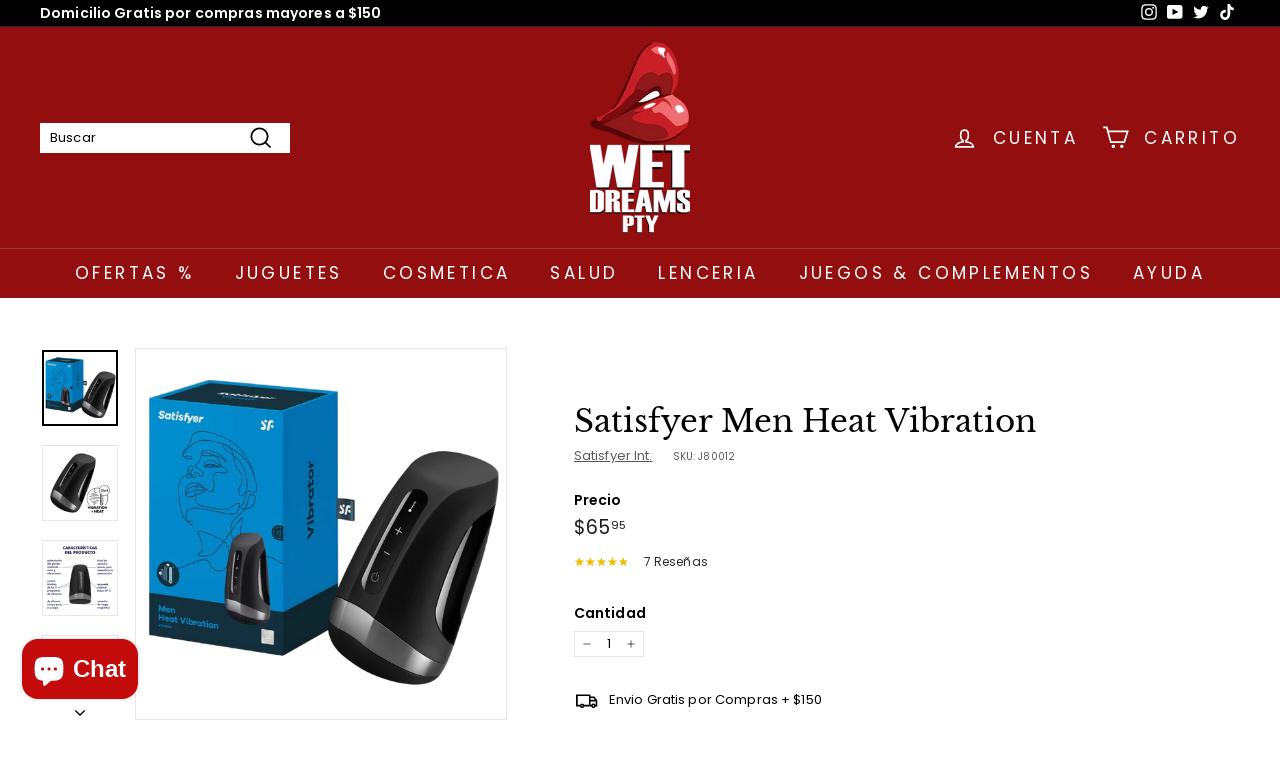

--- FILE ---
content_type: text/html; charset=utf-8
request_url: https://dreamsptystore.com/products/satisfyer-men-heat-vibration
body_size: 58288
content:
<!doctype html>
<html class="no-js" lang="es" dir="ltr">
<head>
  <meta charset="utf-8">
  <meta http-equiv="X-UA-Compatible" content="IE=edge,chrome=1">
  <meta name="viewport" content="width=device-width,initial-scale=1">
  <meta name="theme-color" content="#313652">
  <link rel="canonical" href="https://dreamsptystore.com/products/satisfyer-men-heat-vibration">
  <link rel="preload" as="style" href="//dreamsptystore.com/cdn/shop/t/11/assets/theme.css?v=41361736969254174161767724711">
  <link rel="preload" as="script" href="//dreamsptystore.com/cdn/shop/t/11/assets/theme.min.js?v=164568761314919534701623938231">
  <link rel="preconnect" href="https://cdn.shopify.com">
  <link rel="preconnect" href="https://fonts.shopifycdn.com">
  <link rel="dns-prefetch" href="https://productreviews.shopifycdn.com">
  <link rel="dns-prefetch" href="https://ajax.googleapis.com">
  <link rel="dns-prefetch" href="https://maps.googleapis.com">
  <link rel="dns-prefetch" href="https://maps.gstatic.com"><title>Satisfyer Men Heat Vibration
&ndash; WET DREAMS PTY
</title>
<meta name="description" content="ESP: Información del producto &quot;Men Heat Vibration&quot;Men Heat Vibration combina una excitante función de calentamiento con excitantes vibraciones profundas para una máxima estimulación de la punta del pene y una auténtica experiencia de placer. Perfecto para mejorar tu excitación y juegos previos acalorados. - Garantía de"><meta property="og:site_name" content="WET DREAMS PTY">
  <meta property="og:url" content="https://dreamsptystore.com/products/satisfyer-men-heat-vibration">
  <meta property="og:title" content="Satisfyer Men Heat Vibration">
  <meta property="og:type" content="product">
  <meta property="og:description" content="ESP: Información del producto &quot;Men Heat Vibration&quot;Men Heat Vibration combina una excitante función de calentamiento con excitantes vibraciones profundas para una máxima estimulación de la punta del pene y una auténtica experiencia de placer. Perfecto para mejorar tu excitación y juegos previos acalorados. - Garantía de"><meta property="og:image" content="http://dreamsptystore.com/cdn/shop/files/SE-8000-20-3__34853copy2-53_d1e9084b-1c0a-49e8-a684-db29270bb691.png?v=1732766219">
    <meta property="og:image:secure_url" content="https://dreamsptystore.com/cdn/shop/files/SE-8000-20-3__34853copy2-53_d1e9084b-1c0a-49e8-a684-db29270bb691.png?v=1732766219">
    <meta property="og:image:width" content="1280">
    <meta property="og:image:height" content="1280"><meta name="twitter:site" content="@wetdreamspty?s=21">
  <meta name="twitter:card" content="summary_large_image">
  <meta name="twitter:title" content="Satisfyer Men Heat Vibration">
  <meta name="twitter:description" content="ESP: Información del producto &quot;Men Heat Vibration&quot;Men Heat Vibration combina una excitante función de calentamiento con excitantes vibraciones profundas para una máxima estimulación de la punta del pene y una auténtica experiencia de placer. Perfecto para mejorar tu excitación y juegos previos acalorados. - Garantía de">
<style data-shopify>@font-face {
  font-family: "Libre Baskerville";
  font-weight: 400;
  font-style: normal;
  font-display: swap;
  src: url("//dreamsptystore.com/cdn/fonts/libre_baskerville/librebaskerville_n4.2ec9ee517e3ce28d5f1e6c6e75efd8a97e59c189.woff2") format("woff2"),
       url("//dreamsptystore.com/cdn/fonts/libre_baskerville/librebaskerville_n4.323789551b85098885c8eccedfb1bd8f25f56007.woff") format("woff");
}

  @font-face {
  font-family: Poppins;
  font-weight: 400;
  font-style: normal;
  font-display: swap;
  src: url("//dreamsptystore.com/cdn/fonts/poppins/poppins_n4.0ba78fa5af9b0e1a374041b3ceaadf0a43b41362.woff2") format("woff2"),
       url("//dreamsptystore.com/cdn/fonts/poppins/poppins_n4.214741a72ff2596839fc9760ee7a770386cf16ca.woff") format("woff");
}


  @font-face {
  font-family: Poppins;
  font-weight: 600;
  font-style: normal;
  font-display: swap;
  src: url("//dreamsptystore.com/cdn/fonts/poppins/poppins_n6.aa29d4918bc243723d56b59572e18228ed0786f6.woff2") format("woff2"),
       url("//dreamsptystore.com/cdn/fonts/poppins/poppins_n6.5f815d845fe073750885d5b7e619ee00e8111208.woff") format("woff");
}

  @font-face {
  font-family: Poppins;
  font-weight: 400;
  font-style: italic;
  font-display: swap;
  src: url("//dreamsptystore.com/cdn/fonts/poppins/poppins_i4.846ad1e22474f856bd6b81ba4585a60799a9f5d2.woff2") format("woff2"),
       url("//dreamsptystore.com/cdn/fonts/poppins/poppins_i4.56b43284e8b52fc64c1fd271f289a39e8477e9ec.woff") format("woff");
}

  @font-face {
  font-family: Poppins;
  font-weight: 600;
  font-style: italic;
  font-display: swap;
  src: url("//dreamsptystore.com/cdn/fonts/poppins/poppins_i6.bb8044d6203f492888d626dafda3c2999253e8e9.woff2") format("woff2"),
       url("//dreamsptystore.com/cdn/fonts/poppins/poppins_i6.e233dec1a61b1e7dead9f920159eda42280a02c3.woff") format("woff");
}

</style><link href="//dreamsptystore.com/cdn/shop/t/11/assets/theme.css?v=41361736969254174161767724711" rel="stylesheet" type="text/css" media="all" />
<style data-shopify>:root {
    --typeHeaderPrimary: "Libre Baskerville";
    --typeHeaderFallback: serif;
    --typeHeaderSize: 36px;
    --typeHeaderWeight: 400;
    --typeHeaderLineHeight: 1.2;
    --typeHeaderSpacing: 0.0em;

    --typeBasePrimary:Poppins;
    --typeBaseFallback:sans-serif;
    --typeBaseSize: 13px;
    --typeBaseWeight: 400;
    --typeBaseSpacing: 0.01em;
    --typeBaseLineHeight: 1.1;

    --colorSmallImageBg: #ffffff;
    --colorSmallImageBgDark: #f7f7f7;
    --colorLargeImageBg: #e7e7e7;
    --colorLargeImageBgLight: #ffffff;

    --iconWeight: 4px;
    --iconLinecaps: miter;

    
      --buttonRadius: 50px;
      --btnPadding: 11px 25px;
    

    
      --roundness: 0px;
    

    
      --gridThickness: 0px;
    

    --productTileMargin: 10%;
    --collectionTileMargin: 0%;

    --swatchSize: 33px;
  }

  @media screen and (max-width: 768px) {
    :root {
      --typeBaseSize: 11px;

      
        --roundness: 0px;
        --btnPadding: 9px 17px;
      
    }
  }</style><script>
    document.documentElement.className = document.documentElement.className.replace('no-js', 'js');

    window.theme = window.theme || {};
    theme.routes = {
      home: "/",
      collections: "/collections",
      cart: "/cart.js",
      cartPage: "/cart",
      cartAdd: "/cart/add.js",
      cartChange: "/cart/change.js",
      search: "/search"
    };
    theme.strings = {
      soldOut: "Agotado",
      unavailable: "No disponible",
      stockLabel: "[count] en stock",
      willNotShipUntil: "Será enviado después [date]",
      willBeInStockAfter: "Estará disponible después [date]",
      waitingForStock: "Inventario en el camino",
      savePrice: "Descuento de [saved_amount]",
      cartEmpty: "Su carrito actualmente está vacío.",
      cartTermsConfirmation: "Debe aceptar los términos y condiciones de venta para pagar",
      searchCollections: "Colecciones:",
      searchPages: "Páginas:",
      searchArticles: "Artículos:"
    };
    theme.settings = {
      dynamicVariantsEnable: true,
      dynamicVariantType: "button",
      cartType: "page",
      isCustomerTemplate: false,
      moneyFormat: "${{amount}}",
      saveType: "percent",
      recentlyViewedEnabled: false,
      productImageSize: "square",
      productImageCover: true,
      predictiveSearch: true,
      predictiveSearchType: "product,article,page,collection",
      inventoryThreshold: 20,
      superScriptSetting: true,
      superScriptPrice: true,
      quickView: true,
      quickAdd: true,
      themeName: 'Expanse',
      themeVersion: "1.0.3"
    };
  </script>

  <script>window.performance && window.performance.mark && window.performance.mark('shopify.content_for_header.start');</script><meta name="google-site-verification" content="26p61VVJBOiS4Oo4NBUjAIeQVFXCOJAdodw2rOakQiI">
<meta name="google-site-verification" content="AyWwQpOxRP5ANcKywxvAI0JIUhG6hB4GxheKxGUrXDw">
<meta id="shopify-digital-wallet" name="shopify-digital-wallet" content="/15407595/digital_wallets/dialog">
<link rel="alternate" type="application/json+oembed" href="https://dreamsptystore.com/products/satisfyer-men-heat-vibration.oembed">
<script async="async" src="/checkouts/internal/preloads.js?locale=es-PA"></script>
<script id="shopify-features" type="application/json">{"accessToken":"8477b51bdeb0d9690eab3c9a1b441a0f","betas":["rich-media-storefront-analytics"],"domain":"dreamsptystore.com","predictiveSearch":true,"shopId":15407595,"locale":"es"}</script>
<script>var Shopify = Shopify || {};
Shopify.shop = "wet-dreams-pty.myshopify.com";
Shopify.locale = "es";
Shopify.currency = {"active":"USD","rate":"1.0"};
Shopify.country = "PA";
Shopify.theme = {"name":"Expanse","id":123126710469,"schema_name":"Expanse","schema_version":"1.0.3","theme_store_id":902,"role":"main"};
Shopify.theme.handle = "null";
Shopify.theme.style = {"id":null,"handle":null};
Shopify.cdnHost = "dreamsptystore.com/cdn";
Shopify.routes = Shopify.routes || {};
Shopify.routes.root = "/";</script>
<script type="module">!function(o){(o.Shopify=o.Shopify||{}).modules=!0}(window);</script>
<script>!function(o){function n(){var o=[];function n(){o.push(Array.prototype.slice.apply(arguments))}return n.q=o,n}var t=o.Shopify=o.Shopify||{};t.loadFeatures=n(),t.autoloadFeatures=n()}(window);</script>
<script id="shop-js-analytics" type="application/json">{"pageType":"product"}</script>
<script defer="defer" async type="module" src="//dreamsptystore.com/cdn/shopifycloud/shop-js/modules/v2/client.init-shop-cart-sync_2Gr3Q33f.es.esm.js"></script>
<script defer="defer" async type="module" src="//dreamsptystore.com/cdn/shopifycloud/shop-js/modules/v2/chunk.common_noJfOIa7.esm.js"></script>
<script defer="defer" async type="module" src="//dreamsptystore.com/cdn/shopifycloud/shop-js/modules/v2/chunk.modal_Deo2FJQo.esm.js"></script>
<script type="module">
  await import("//dreamsptystore.com/cdn/shopifycloud/shop-js/modules/v2/client.init-shop-cart-sync_2Gr3Q33f.es.esm.js");
await import("//dreamsptystore.com/cdn/shopifycloud/shop-js/modules/v2/chunk.common_noJfOIa7.esm.js");
await import("//dreamsptystore.com/cdn/shopifycloud/shop-js/modules/v2/chunk.modal_Deo2FJQo.esm.js");

  window.Shopify.SignInWithShop?.initShopCartSync?.({"fedCMEnabled":true,"windoidEnabled":true});

</script>
<script>(function() {
  var isLoaded = false;
  function asyncLoad() {
    if (isLoaded) return;
    isLoaded = true;
    var urls = ["https:\/\/chimpstatic.com\/mcjs-connected\/js\/users\/1d9482c38d8d5b1f282464d07\/c51f189a8165c732f7f637adb.js?shop=wet-dreams-pty.myshopify.com","https:\/\/app.adoric-om.com\/adoric.js?key=952a99056c7939dc74dc13e8e106911a\u0026shop=wet-dreams-pty.myshopify.com","https:\/\/static.klaviyo.com\/onsite\/js\/klaviyo.js?company_id=WMUMCw\u0026shop=wet-dreams-pty.myshopify.com","https:\/\/static.klaviyo.com\/onsite\/js\/klaviyo.js?company_id=WMUMCw\u0026shop=wet-dreams-pty.myshopify.com","https:\/\/evey-files.s3.amazonaws.com\/js\/online_store.js?shop=wet-dreams-pty.myshopify.com","\/\/cdn.shopify.com\/proxy\/8b770cc613c0145c03e8250e2c1a942bc38583c228507024daeb6f3037fad9b7\/api.goaffpro.com\/loader.js?shop=wet-dreams-pty.myshopify.com\u0026sp-cache-control=cHVibGljLCBtYXgtYWdlPTkwMA"];
    for (var i = 0; i < urls.length; i++) {
      var s = document.createElement('script');
      s.type = 'text/javascript';
      s.async = true;
      s.src = urls[i];
      var x = document.getElementsByTagName('script')[0];
      x.parentNode.insertBefore(s, x);
    }
  };
  if(window.attachEvent) {
    window.attachEvent('onload', asyncLoad);
  } else {
    window.addEventListener('load', asyncLoad, false);
  }
})();</script>
<script id="__st">var __st={"a":15407595,"offset":-18000,"reqid":"2d3ed304-7cdd-4ee3-ac45-1aa257f93aa0-1769097596","pageurl":"dreamsptystore.com\/products\/satisfyer-men-heat-vibration","u":"b62b706ffc1f","p":"product","rtyp":"product","rid":4582274564195};</script>
<script>window.ShopifyPaypalV4VisibilityTracking = true;</script>
<script id="captcha-bootstrap">!function(){'use strict';const t='contact',e='account',n='new_comment',o=[[t,t],['blogs',n],['comments',n],[t,'customer']],c=[[e,'customer_login'],[e,'guest_login'],[e,'recover_customer_password'],[e,'create_customer']],r=t=>t.map((([t,e])=>`form[action*='/${t}']:not([data-nocaptcha='true']) input[name='form_type'][value='${e}']`)).join(','),a=t=>()=>t?[...document.querySelectorAll(t)].map((t=>t.form)):[];function s(){const t=[...o],e=r(t);return a(e)}const i='password',u='form_key',d=['recaptcha-v3-token','g-recaptcha-response','h-captcha-response',i],f=()=>{try{return window.sessionStorage}catch{return}},m='__shopify_v',_=t=>t.elements[u];function p(t,e,n=!1){try{const o=window.sessionStorage,c=JSON.parse(o.getItem(e)),{data:r}=function(t){const{data:e,action:n}=t;return t[m]||n?{data:e,action:n}:{data:t,action:n}}(c);for(const[e,n]of Object.entries(r))t.elements[e]&&(t.elements[e].value=n);n&&o.removeItem(e)}catch(o){console.error('form repopulation failed',{error:o})}}const l='form_type',E='cptcha';function T(t){t.dataset[E]=!0}const w=window,h=w.document,L='Shopify',v='ce_forms',y='captcha';let A=!1;((t,e)=>{const n=(g='f06e6c50-85a8-45c8-87d0-21a2b65856fe',I='https://cdn.shopify.com/shopifycloud/storefront-forms-hcaptcha/ce_storefront_forms_captcha_hcaptcha.v1.5.2.iife.js',D={infoText:'Protegido por hCaptcha',privacyText:'Privacidad',termsText:'Términos'},(t,e,n)=>{const o=w[L][v],c=o.bindForm;if(c)return c(t,g,e,D).then(n);var r;o.q.push([[t,g,e,D],n]),r=I,A||(h.body.append(Object.assign(h.createElement('script'),{id:'captcha-provider',async:!0,src:r})),A=!0)});var g,I,D;w[L]=w[L]||{},w[L][v]=w[L][v]||{},w[L][v].q=[],w[L][y]=w[L][y]||{},w[L][y].protect=function(t,e){n(t,void 0,e),T(t)},Object.freeze(w[L][y]),function(t,e,n,w,h,L){const[v,y,A,g]=function(t,e,n){const i=e?o:[],u=t?c:[],d=[...i,...u],f=r(d),m=r(i),_=r(d.filter((([t,e])=>n.includes(e))));return[a(f),a(m),a(_),s()]}(w,h,L),I=t=>{const e=t.target;return e instanceof HTMLFormElement?e:e&&e.form},D=t=>v().includes(t);t.addEventListener('submit',(t=>{const e=I(t);if(!e)return;const n=D(e)&&!e.dataset.hcaptchaBound&&!e.dataset.recaptchaBound,o=_(e),c=g().includes(e)&&(!o||!o.value);(n||c)&&t.preventDefault(),c&&!n&&(function(t){try{if(!f())return;!function(t){const e=f();if(!e)return;const n=_(t);if(!n)return;const o=n.value;o&&e.removeItem(o)}(t);const e=Array.from(Array(32),(()=>Math.random().toString(36)[2])).join('');!function(t,e){_(t)||t.append(Object.assign(document.createElement('input'),{type:'hidden',name:u})),t.elements[u].value=e}(t,e),function(t,e){const n=f();if(!n)return;const o=[...t.querySelectorAll(`input[type='${i}']`)].map((({name:t})=>t)),c=[...d,...o],r={};for(const[a,s]of new FormData(t).entries())c.includes(a)||(r[a]=s);n.setItem(e,JSON.stringify({[m]:1,action:t.action,data:r}))}(t,e)}catch(e){console.error('failed to persist form',e)}}(e),e.submit())}));const S=(t,e)=>{t&&!t.dataset[E]&&(n(t,e.some((e=>e===t))),T(t))};for(const o of['focusin','change'])t.addEventListener(o,(t=>{const e=I(t);D(e)&&S(e,y())}));const B=e.get('form_key'),M=e.get(l),P=B&&M;t.addEventListener('DOMContentLoaded',(()=>{const t=y();if(P)for(const e of t)e.elements[l].value===M&&p(e,B);[...new Set([...A(),...v().filter((t=>'true'===t.dataset.shopifyCaptcha))])].forEach((e=>S(e,t)))}))}(h,new URLSearchParams(w.location.search),n,t,e,['guest_login'])})(!0,!0)}();</script>
<script integrity="sha256-4kQ18oKyAcykRKYeNunJcIwy7WH5gtpwJnB7kiuLZ1E=" data-source-attribution="shopify.loadfeatures" defer="defer" src="//dreamsptystore.com/cdn/shopifycloud/storefront/assets/storefront/load_feature-a0a9edcb.js" crossorigin="anonymous"></script>
<script data-source-attribution="shopify.dynamic_checkout.dynamic.init">var Shopify=Shopify||{};Shopify.PaymentButton=Shopify.PaymentButton||{isStorefrontPortableWallets:!0,init:function(){window.Shopify.PaymentButton.init=function(){};var t=document.createElement("script");t.src="https://dreamsptystore.com/cdn/shopifycloud/portable-wallets/latest/portable-wallets.es.js",t.type="module",document.head.appendChild(t)}};
</script>
<script data-source-attribution="shopify.dynamic_checkout.buyer_consent">
  function portableWalletsHideBuyerConsent(e){var t=document.getElementById("shopify-buyer-consent"),n=document.getElementById("shopify-subscription-policy-button");t&&n&&(t.classList.add("hidden"),t.setAttribute("aria-hidden","true"),n.removeEventListener("click",e))}function portableWalletsShowBuyerConsent(e){var t=document.getElementById("shopify-buyer-consent"),n=document.getElementById("shopify-subscription-policy-button");t&&n&&(t.classList.remove("hidden"),t.removeAttribute("aria-hidden"),n.addEventListener("click",e))}window.Shopify?.PaymentButton&&(window.Shopify.PaymentButton.hideBuyerConsent=portableWalletsHideBuyerConsent,window.Shopify.PaymentButton.showBuyerConsent=portableWalletsShowBuyerConsent);
</script>
<script>
  function portableWalletsCleanup(e){e&&e.src&&console.error("Failed to load portable wallets script "+e.src);var t=document.querySelectorAll("shopify-accelerated-checkout .shopify-payment-button__skeleton, shopify-accelerated-checkout-cart .wallet-cart-button__skeleton"),e=document.getElementById("shopify-buyer-consent");for(let e=0;e<t.length;e++)t[e].remove();e&&e.remove()}function portableWalletsNotLoadedAsModule(e){e instanceof ErrorEvent&&"string"==typeof e.message&&e.message.includes("import.meta")&&"string"==typeof e.filename&&e.filename.includes("portable-wallets")&&(window.removeEventListener("error",portableWalletsNotLoadedAsModule),window.Shopify.PaymentButton.failedToLoad=e,"loading"===document.readyState?document.addEventListener("DOMContentLoaded",window.Shopify.PaymentButton.init):window.Shopify.PaymentButton.init())}window.addEventListener("error",portableWalletsNotLoadedAsModule);
</script>

<script type="module" src="https://dreamsptystore.com/cdn/shopifycloud/portable-wallets/latest/portable-wallets.es.js" onError="portableWalletsCleanup(this)" crossorigin="anonymous"></script>
<script nomodule>
  document.addEventListener("DOMContentLoaded", portableWalletsCleanup);
</script>

<link id="shopify-accelerated-checkout-styles" rel="stylesheet" media="screen" href="https://dreamsptystore.com/cdn/shopifycloud/portable-wallets/latest/accelerated-checkout-backwards-compat.css" crossorigin="anonymous">
<style id="shopify-accelerated-checkout-cart">
        #shopify-buyer-consent {
  margin-top: 1em;
  display: inline-block;
  width: 100%;
}

#shopify-buyer-consent.hidden {
  display: none;
}

#shopify-subscription-policy-button {
  background: none;
  border: none;
  padding: 0;
  text-decoration: underline;
  font-size: inherit;
  cursor: pointer;
}

#shopify-subscription-policy-button::before {
  box-shadow: none;
}

      </style>

<script>window.performance && window.performance.mark && window.performance.mark('shopify.content_for_header.end');</script>

  <script src="//dreamsptystore.com/cdn/shop/t/11/assets/vendor-scripts-v0.js" defer="defer"></script>
  <script src="//dreamsptystore.com/cdn/shop/t/11/assets/theme.min.js?v=164568761314919534701623938231" defer="defer"></script><!-- BEGIN app block: shopify://apps/hulk-age-verification/blocks/app-embed/f8382756-4f8b-4e6c-be6f-029abf22871c --><!-- BEGIN app snippet: hulk_age_verification_proxy --><script>
	window.av_url = "https://dreamsptystore.com"
	window.popup_data = {"popup_setting":{"header_text":"Bienvenidos!","header_text_size":26,"header_text_color":"#333333","header_text_weight":"Bold","sub_header_text":"Por favor, verifica que tienes 18 años de edad o más para ingresar a este sitio.","sub_header_text_color":"#787878","sub_header_text_size":14,"sub_header_text_weight":"Regular","btn1_text":"Confirmo","btn1_text_color":"#ffffff","btn1_bg_color":"#000000","btn1_border_radius":5,"btn2_text":"No tengo 18 años","btn2_text_color":"#999999","btn2_bg_color":"#ffffff","btn2_border_radius":5,"popup_bg_color":"#ffffff","popup_border_radius":5,"popup_top_bottom_padding":20,"popup_left_right_padding":20,"popup_logo_img":{"large":{"url":"https:\/\/dr8h81twidjpw.cloudfront.net\/uploads\/popup_setting\/popup_logo_img\/large_wet_dreams_pty_logo_PNG-2_2311151801.png"},"url":"https:\/\/dr8h81twidjpw.cloudfront.net\/uploads\/popup_setting\/popup_logo_img\/wet_dreams_pty_logo_PNG-2_2311151801.png"},"background_cover_img":{"url":"https:\/\/dr8h81twidjpw.cloudfront.net\/uploads\/popup_setting\/background_cover_img\/Facebook_Event_Cover_2311151800.png"},"background_bg_color":"#FFFFFF","background_color_opacity":0.5,"btn1_border_width":"1","btn1_border_color":"#000000","btn2_border_width":"1","btn2_border_color":"#999999","popup_width":"500","popup_border_width":0,"popup_border_color":"#ffffff","is_enabled":true,"is_enabled_birthday":true,"is_enabled_facebook":true,"min_age":18,"exit_url":"https:\/\/www.google.com","age_validation_message":"You are too young to view this website.","cookie_lifetime":1,"popup_display":"all","template":1,"verification_option":"no_input","facebook_authentication":true,"google_authentication":true,"buttons_background":"#5C6AC4","pages_urls":"","mobile_heading_text":18,"mobile_sub_heading_text":14,"is_monthly_email":false,"header_text_font_family":null,"sub_header_text_font_family":null,"date_format":"default","background_card_opacity":0.7,"selected_country_popup":false,"has_selected_tag_feature":false,"selected_tags":null,"btn1_text_font_family":null,"btn2_text_font_family":null,"btn1_height":null,"btn1_width":null,"btn2_height":null,"btn2_width":null,"popup_height":null,"popup_has_full_width":false,"twitter_authentication":false,"instagram_authentication":false,"allow_social_media_login":false,"is_enable_geo_coding":false,"no_peek_mode":false},"have_any_plan":false,"plan_features":[],"regionals":[],"min_age":18,"verification_option":"no_input","is_enabled":true}
	window.language_settings = null

	window.hulk_avt_tags = []
	
		
			window.hulk_avt_tags.push("30%")
		
			window.hulk_avt_tags.push("CON VIBRACIÓN")
		
			window.hulk_avt_tags.push("Men")
		
			window.hulk_avt_tags.push("NEWYEAR")
		
			window.hulk_avt_tags.push("PEDIDOS YA")
		
			window.hulk_avt_tags.push("peter")
		
			window.hulk_avt_tags.push("WETSALE01")
		
			window.hulk_avt_tags.push("WETSALE2")
		
	
</script>
<!-- END app snippet --><!-- END app block --><!-- BEGIN app block: shopify://apps/ta-labels-badges/blocks/bss-pl-config-data/91bfe765-b604-49a1-805e-3599fa600b24 --><script
    id='bss-pl-config-data'
>
	let TAE_StoreId = "54938";
	if (typeof BSS_PL == 'undefined' || TAE_StoreId !== "") {
  		var BSS_PL = {};
		BSS_PL.storeId = 54938;
		BSS_PL.currentPlan = "ten_usd";
		BSS_PL.apiServerProduction = "https://product-labels.tech-arms.io";
		BSS_PL.publicAccessToken = "11824a8582e9bf127ea95d3b748ed8bf";
		BSS_PL.customerTags = "null";
		BSS_PL.customerId = "null";
		BSS_PL.storeIdCustomOld = 10678;
		BSS_PL.storeIdOldWIthPriority = 12200;
		BSS_PL.storeIdOptimizeAppendLabel = 59637
		BSS_PL.optimizeCodeIds = null; 
		BSS_PL.extendedFeatureIds = null;
		BSS_PL.integration = {"laiReview":{"status":0,"config":[]}};
		BSS_PL.settingsData  = {};
		BSS_PL.configProductMetafields = [];
		BSS_PL.configVariantMetafields = [];
		
		BSS_PL.configData = [].concat({"id":169688,"name":"PREORDER","priority":0,"enable_priority":0,"enable":1,"pages":"1,2,3,4,7","related_product_tag":null,"first_image_tags":null,"img_url":"Pre-Order.png","public_img_url":"https://cdn.shopify.com/s/files/1/1540/7595/files/Pre-Order.png?v=1747847592","position":0,"apply":null,"product_type":1,"exclude_products":6,"collection_image_type":0,"product":"","variant":"","collection":"436771094745","exclude_product_ids":"","collection_image":"","inventory":0,"tags":"","excludeTags":"","vendors":"","from_price":null,"to_price":null,"domain_id":54938,"locations":"","enable_allowed_countries":0,"locales":"","enable_allowed_locales":0,"enable_visibility_date":0,"from_date":null,"to_date":null,"enable_discount_range":0,"discount_type":1,"discount_from":null,"discount_to":null,"label_text":"New%20arrival","label_text_color":"#ffffff","label_text_background_color":{"type":"hex","value":"#ff7f50"},"label_text_font_size":12,"label_text_no_image":1,"label_text_in_stock":"In Stock","label_text_out_stock":"Sold out","label_shadow":{"blur":0,"h_offset":0,"v_offset":0},"label_opacity":100,"topBottom_padding":4,"border_radius":"0px 0px 0px 0px","border_style":"none","border_size":"0","border_color":"#000000","label_shadow_color":"#808080","label_text_style":0,"label_text_font_family":null,"label_text_font_url":null,"customer_label_preview_image":"/static/adminhtml/images/sample-bg.webp","label_preview_image":"/static/adminhtml/images/sample-bg.webp","label_text_enable":0,"customer_tags":"","exclude_customer_tags":"","customer_type":"allcustomers","exclude_customers":"all_customer_tags","label_on_image":"2","label_type":1,"badge_type":0,"custom_selector":null,"margin_top":0,"margin_bottom":0,"mobile_height_label":null,"mobile_width_label":30,"mobile_font_size_label":12,"emoji":null,"emoji_position":null,"transparent_background":null,"custom_page":null,"check_custom_page":false,"include_custom_page":null,"check_include_custom_page":false,"margin_left":0,"instock":null,"price_range_from":null,"price_range_to":null,"enable_price_range":0,"enable_product_publish":0,"customer_selected_product":null,"selected_product":null,"product_publish_from":null,"product_publish_to":null,"enable_countdown_timer":0,"option_format_countdown":0,"countdown_time":null,"option_end_countdown":null,"start_day_countdown":null,"countdown_type":1,"countdown_daily_from_time":null,"countdown_daily_to_time":null,"countdown_interval_start_time":null,"countdown_interval_length":null,"countdown_interval_break_length":null,"public_url_s3":"https://production-labels-bucket.s3.us-east-2.amazonaws.com/public/static/base/images/customer/11107/Pre-Order.png","enable_visibility_period":0,"visibility_period":1,"createdAt":"2025-05-21T17:13:15.000Z","customer_ids":"","exclude_customer_ids":"","angle":0,"toolTipText":"","label_shape":"rectangle","label_shape_type":1,"mobile_fixed_percent_label":"percentage","desktop_width_label":null,"desktop_height_label":17,"desktop_fixed_percent_label":"percentage","mobile_position":0,"desktop_label_unlimited_top":0,"desktop_label_unlimited_left":0,"mobile_label_unlimited_top":0,"mobile_label_unlimited_left":0,"mobile_margin_top":0,"mobile_margin_left":0,"mobile_config_label_enable":0,"mobile_default_config":1,"mobile_margin_bottom":0,"enable_fixed_time":0,"fixed_time":null,"statusLabelHoverText":0,"labelHoverTextLink":{"url":"","is_open_in_newtab":true},"labelAltText":"","statusLabelAltText":0,"enable_badge_stock":0,"badge_stock_style":1,"badge_stock_config":null,"enable_multi_badge":0,"animation_type":2,"animation_duration":2,"animation_repeat_option":0,"animation_repeat":0,"desktop_show_badges":1,"mobile_show_badges":1,"desktop_show_labels":1,"mobile_show_labels":1,"label_text_unlimited_stock":"Unlimited Stock","img_plan_id":13,"label_badge_type":"image","deletedAt":null,"desktop_lock_aspect_ratio":true,"mobile_lock_aspect_ratio":true,"img_aspect_ratio":1.631,"preview_board_width":448,"preview_board_height":448,"set_size_on_mobile":true,"set_position_on_mobile":true,"set_margin_on_mobile":true,"from_stock":null,"to_stock":null,"condition_product_title":"{\"enabled\":false,\"type\":1,\"content\":\"\"}","conditions_apply_type":"{\"discount\":1,\"price\":1,\"inventory\":1}","public_font_url":null,"font_size_ratio":0.5,"group_ids":"[]","metafields":"{\"valueProductMetafield\":[],\"valueVariantMetafield\":[],\"matching_type\":1,\"metafield_type\":1}","no_ratio_height":true,"updatedAt":"2025-05-21T17:13:15.000Z","multipleBadge":null,"translations":[],"label_id":169688,"label_text_id":169688,"bg_style":"solid"},{"id":161969,"name":"Always On","priority":0,"enable_priority":0,"enable":1,"pages":"1,2,3,4,7","related_product_tag":null,"first_image_tags":null,"img_url":"6-512.png","public_img_url":"https://cdn.shopify.com/s/files/1/1540/7595/files/6-512_e44a75c4-8e80-4222-8c12-f8f66a2e8fb4.png?v=1742245062","position":0,"apply":null,"product_type":1,"exclude_products":6,"collection_image_type":0,"product":"","variant":"","collection":"430143668441,427065082073","exclude_product_ids":"","collection_image":"","inventory":0,"tags":"","excludeTags":"","vendors":"","from_price":null,"to_price":null,"domain_id":54938,"locations":"","enable_allowed_countries":0,"locales":"","enable_allowed_locales":0,"enable_visibility_date":0,"from_date":null,"to_date":null,"enable_discount_range":0,"discount_type":1,"discount_from":null,"discount_to":null,"label_text":"New%20arrival","label_text_color":"#ffffff","label_text_background_color":{"type":"hex","value":"#ff7f50ff"},"label_text_font_size":12,"label_text_no_image":1,"label_text_in_stock":"In Stock","label_text_out_stock":"Sold out","label_shadow":{"blur":0,"h_offset":0,"v_offset":0},"label_opacity":100,"topBottom_padding":4,"border_radius":"0px 0px 0px 0px","border_style":"none","border_size":"0","border_color":"#000000","label_shadow_color":"#808080","label_text_style":0,"label_text_font_family":null,"label_text_font_url":null,"customer_label_preview_image":"/static/adminhtml/images/sample-bg.webp","label_preview_image":"/static/adminhtml/images/sample-bg.webp","label_text_enable":0,"customer_tags":"","exclude_customer_tags":"","customer_type":"allcustomers","exclude_customers":"all_customer_tags","label_on_image":"2","label_type":1,"badge_type":0,"custom_selector":null,"margin_top":0,"margin_bottom":0,"mobile_height_label":-1,"mobile_width_label":30,"mobile_font_size_label":12,"emoji":null,"emoji_position":null,"transparent_background":null,"custom_page":null,"check_custom_page":false,"include_custom_page":null,"check_include_custom_page":false,"margin_left":0,"instock":null,"price_range_from":null,"price_range_to":null,"enable_price_range":0,"enable_product_publish":0,"customer_selected_product":null,"selected_product":null,"product_publish_from":null,"product_publish_to":null,"enable_countdown_timer":0,"option_format_countdown":0,"countdown_time":null,"option_end_countdown":null,"start_day_countdown":null,"countdown_type":1,"countdown_daily_from_time":null,"countdown_daily_to_time":null,"countdown_interval_start_time":null,"countdown_interval_length":null,"countdown_interval_break_length":null,"public_url_s3":"https://production-labels-bucket.s3.us-east-2.amazonaws.com/public/static/base/images/customer/5633/6-512.png","enable_visibility_period":0,"visibility_period":1,"createdAt":"2025-03-17T20:57:16.000Z","customer_ids":"","exclude_customer_ids":"","angle":0,"toolTipText":"","label_shape":"rectangle","label_shape_type":1,"mobile_fixed_percent_label":"percentage","desktop_width_label":69,"desktop_height_label":69,"desktop_fixed_percent_label":"fixed","mobile_position":0,"desktop_label_unlimited_top":0,"desktop_label_unlimited_left":0,"mobile_label_unlimited_top":0,"mobile_label_unlimited_left":0,"mobile_margin_top":0,"mobile_margin_left":0,"mobile_config_label_enable":0,"mobile_default_config":1,"mobile_margin_bottom":0,"enable_fixed_time":0,"fixed_time":null,"statusLabelHoverText":0,"labelHoverTextLink":{"url":"","is_open_in_newtab":true},"labelAltText":"","statusLabelAltText":0,"enable_badge_stock":0,"badge_stock_style":1,"badge_stock_config":null,"enable_multi_badge":0,"animation_type":1,"animation_duration":2,"animation_repeat_option":0,"animation_repeat":0,"desktop_show_badges":1,"mobile_show_badges":1,"desktop_show_labels":1,"mobile_show_labels":1,"label_text_unlimited_stock":"Unlimited Stock","img_plan_id":14,"label_badge_type":"image","deletedAt":null,"desktop_lock_aspect_ratio":true,"mobile_lock_aspect_ratio":true,"img_aspect_ratio":1,"preview_board_width":292,"preview_board_height":292,"set_size_on_mobile":true,"set_position_on_mobile":true,"set_margin_on_mobile":true,"from_stock":0,"to_stock":0,"condition_product_title":"{\"enabled\":false,\"type\":1,\"content\":\"\"}","conditions_apply_type":"{\"discount\":1,\"price\":1,\"inventory\":1}","public_font_url":null,"font_size_ratio":0.5,"group_ids":"[]","metafields":"{\"valueProductMetafield\":[],\"valueVariantMetafield\":[],\"matching_type\":1,\"metafield_type\":1}","no_ratio_height":false,"updatedAt":"2025-04-14T13:06:33.000Z","multipleBadge":null,"translations":[],"label_id":161969,"label_text_id":161969,"bg_style":"solid"},{"id":153729,"name":"Pronto","priority":0,"enable_priority":0,"enable":1,"pages":"1,2,3,4,7","related_product_tag":null,"first_image_tags":null,"img_url":"Pronto__1619051790137.png","public_img_url":"https://cdn.shopify.com/s/files/1/1540/7595/files/Pronto__1619051790137_d1de322b-4557-4096-b704-443a527c086f.png?v=1736790338","position":0,"apply":null,"product_type":1,"exclude_products":6,"collection_image_type":0,"product":"","variant":"","collection":"158325801059","exclude_product_ids":"","collection_image":"","inventory":0,"tags":"","excludeTags":"","vendors":"","from_price":null,"to_price":null,"domain_id":54938,"locations":"","enable_allowed_countries":0,"locales":"","enable_allowed_locales":0,"enable_visibility_date":0,"from_date":null,"to_date":null,"enable_discount_range":0,"discount_type":1,"discount_from":null,"discount_to":null,"label_text":"New arrival","label_text_color":"#ffffff","label_text_background_color":{"type":"hex","value":"#ff7f50ff"},"label_text_font_size":12,"label_text_no_image":1,"label_text_in_stock":"In Stock","label_text_out_stock":"Sold out","label_shadow":{"blur":"0","h_offset":0,"v_offset":0},"label_opacity":100,"topBottom_padding":4,"border_radius":"0px 0px 0px 0px","border_style":null,"border_size":null,"border_color":null,"label_shadow_color":"#808080","label_text_style":0,"label_text_font_family":null,"label_text_font_url":null,"customer_label_preview_image":"/static/adminhtml/images/sample-bg.webp","label_preview_image":"/static/adminhtml/images/sample-bg.webp","label_text_enable":0,"customer_tags":"","exclude_customer_tags":"","customer_type":"allcustomers","exclude_customers":"all_customer_tags","label_on_image":"1","label_type":1,"badge_type":0,"custom_selector":null,"margin_top":0,"margin_bottom":0,"mobile_height_label":null,"mobile_width_label":30,"mobile_font_size_label":12,"emoji":null,"emoji_position":null,"transparent_background":null,"custom_page":null,"check_custom_page":false,"include_custom_page":null,"check_include_custom_page":false,"margin_left":0,"instock":null,"price_range_from":null,"price_range_to":null,"enable_price_range":0,"enable_product_publish":0,"customer_selected_product":null,"selected_product":null,"product_publish_from":null,"product_publish_to":null,"enable_countdown_timer":0,"option_format_countdown":0,"countdown_time":null,"option_end_countdown":null,"start_day_countdown":null,"countdown_type":1,"countdown_daily_from_time":null,"countdown_daily_to_time":null,"countdown_interval_start_time":null,"countdown_interval_length":null,"countdown_interval_break_length":null,"public_url_s3":"https://production-labels-bucket.s3.us-east-2.amazonaws.com/public/static/base/images/customer/9110/Pronto__1619051790137.png","enable_visibility_period":0,"visibility_period":1,"createdAt":"2025-01-13T17:45:10.000Z","customer_ids":"","exclude_customer_ids":"","angle":0,"toolTipText":"","label_shape":"rectangle","label_shape_type":1,"mobile_fixed_percent_label":"percentage","desktop_width_label":30,"desktop_height_label":null,"desktop_fixed_percent_label":"percentage","mobile_position":0,"desktop_label_unlimited_top":0,"desktop_label_unlimited_left":0,"mobile_label_unlimited_top":0,"mobile_label_unlimited_left":0,"mobile_margin_top":0,"mobile_margin_left":0,"mobile_config_label_enable":0,"mobile_default_config":1,"mobile_margin_bottom":0,"enable_fixed_time":0,"fixed_time":null,"statusLabelHoverText":0,"labelHoverTextLink":{"url":"","is_open_in_newtab":true},"labelAltText":"","statusLabelAltText":0,"enable_badge_stock":0,"badge_stock_style":1,"badge_stock_config":null,"enable_multi_badge":0,"animation_type":0,"animation_duration":2,"animation_repeat_option":0,"animation_repeat":0,"desktop_show_badges":1,"mobile_show_badges":1,"desktop_show_labels":1,"mobile_show_labels":1,"label_text_unlimited_stock":"Unlimited Stock","img_plan_id":13,"label_badge_type":"image","deletedAt":null,"desktop_lock_aspect_ratio":true,"mobile_lock_aspect_ratio":true,"img_aspect_ratio":1,"preview_board_width":275,"preview_board_height":295,"set_size_on_mobile":false,"set_position_on_mobile":false,"set_margin_on_mobile":false,"from_stock":0,"to_stock":0,"condition_product_title":"{\"enabled\":false,\"type\":1,\"content\":\"\"}","conditions_apply_type":"{\"discount\":1,\"price\":1,\"inventory\":1}","public_font_url":null,"font_size_ratio":0.5,"group_ids":"[]","metafields":null,"no_ratio_height":false,"updatedAt":"2025-01-13T17:45:41.000Z","multipleBadge":null,"translations":[],"label_id":153729,"label_text_id":153729,"bg_style":"solid"},);

		
		BSS_PL.configDataBanner = [].concat();

		
		BSS_PL.configDataPopup = [].concat();

		
		BSS_PL.configDataLabelGroup = [].concat();
		
		
		BSS_PL.collectionID = ``;
		BSS_PL.collectionHandle = ``;
		BSS_PL.collectionTitle = ``;

		
		BSS_PL.conditionConfigData = [].concat();
	}
</script>




<style>
    
    

</style>

<script>
    function bssLoadScripts(src, callback, isDefer = false) {
        const scriptTag = document.createElement('script');
        document.head.appendChild(scriptTag);
        scriptTag.src = src;
        if (isDefer) {
            scriptTag.defer = true;
        } else {
            scriptTag.async = true;
        }
        if (callback) {
            scriptTag.addEventListener('load', function () {
                callback();
            });
        }
    }
    const scriptUrls = [
        "https://cdn.shopify.com/extensions/019bdf67-379d-7b8b-a73d-7733aa4407b8/product-label-559/assets/bss-pl-init-helper.js",
        "https://cdn.shopify.com/extensions/019bdf67-379d-7b8b-a73d-7733aa4407b8/product-label-559/assets/bss-pl-init-config-run-scripts.js",
    ];
    Promise.all(scriptUrls.map((script) => new Promise((resolve) => bssLoadScripts(script, resolve)))).then((res) => {
        console.log('BSS scripts loaded');
        window.bssScriptsLoaded = true;
    });

	function bssInitScripts() {
		if (BSS_PL.configData.length) {
			const enabledFeature = [
				{ type: 1, script: "https://cdn.shopify.com/extensions/019bdf67-379d-7b8b-a73d-7733aa4407b8/product-label-559/assets/bss-pl-init-for-label.js" },
				{ type: 2, badge: [0, 7, 8], script: "https://cdn.shopify.com/extensions/019bdf67-379d-7b8b-a73d-7733aa4407b8/product-label-559/assets/bss-pl-init-for-badge-product-name.js" },
				{ type: 2, badge: [1, 11], script: "https://cdn.shopify.com/extensions/019bdf67-379d-7b8b-a73d-7733aa4407b8/product-label-559/assets/bss-pl-init-for-badge-product-image.js" },
				{ type: 2, badge: 2, script: "https://cdn.shopify.com/extensions/019bdf67-379d-7b8b-a73d-7733aa4407b8/product-label-559/assets/bss-pl-init-for-badge-custom-selector.js" },
				{ type: 2, badge: [3, 9, 10], script: "https://cdn.shopify.com/extensions/019bdf67-379d-7b8b-a73d-7733aa4407b8/product-label-559/assets/bss-pl-init-for-badge-price.js" },
				{ type: 2, badge: 4, script: "https://cdn.shopify.com/extensions/019bdf67-379d-7b8b-a73d-7733aa4407b8/product-label-559/assets/bss-pl-init-for-badge-add-to-cart-btn.js" },
				{ type: 2, badge: 5, script: "https://cdn.shopify.com/extensions/019bdf67-379d-7b8b-a73d-7733aa4407b8/product-label-559/assets/bss-pl-init-for-badge-quantity-box.js" },
				{ type: 2, badge: 6, script: "https://cdn.shopify.com/extensions/019bdf67-379d-7b8b-a73d-7733aa4407b8/product-label-559/assets/bss-pl-init-for-badge-buy-it-now-btn.js" }
			]
				.filter(({ type, badge }) => BSS_PL.configData.some(item => item.label_type === type && (badge === undefined || (Array.isArray(badge) ? badge.includes(item.badge_type) : item.badge_type === badge))) || (type === 1 && BSS_PL.configDataLabelGroup && BSS_PL.configDataLabelGroup.length))
				.map(({ script }) => script);
				
            enabledFeature.forEach((src) => bssLoadScripts(src));

            if (enabledFeature.length) {
                const src = "https://cdn.shopify.com/extensions/019bdf67-379d-7b8b-a73d-7733aa4407b8/product-label-559/assets/bss-product-label-js.js";
                bssLoadScripts(src);
            }
        }

        if (BSS_PL.configDataBanner && BSS_PL.configDataBanner.length) {
            const src = "https://cdn.shopify.com/extensions/019bdf67-379d-7b8b-a73d-7733aa4407b8/product-label-559/assets/bss-product-label-banner.js";
            bssLoadScripts(src);
        }

        if (BSS_PL.configDataPopup && BSS_PL.configDataPopup.length) {
            const src = "https://cdn.shopify.com/extensions/019bdf67-379d-7b8b-a73d-7733aa4407b8/product-label-559/assets/bss-product-label-popup.js";
            bssLoadScripts(src);
        }

        if (window.location.search.includes('bss-pl-custom-selector')) {
            const src = "https://cdn.shopify.com/extensions/019bdf67-379d-7b8b-a73d-7733aa4407b8/product-label-559/assets/bss-product-label-custom-position.js";
            bssLoadScripts(src, null, true);
        }
    }
    bssInitScripts();
</script>


<!-- END app block --><!-- BEGIN app block: shopify://apps/gift-box/blocks/head/f53ea332-e066-453a-9116-800349284dfb --><script>
const isProductPage = window.location.pathname.includes("/products/");

// Allow redirect only on product pages.
if (isProductPage) {
  const GHOST_PRODUCT_TYPE = "giftbox_ghost_product";
  // Use product handle to check the type of the product.
  const product_type = "Masturbadores";
  if (product_type == GHOST_PRODUCT_TYPE) {
    // Redirect to the GP parent URL stored in the GP's metafields.
    const parent_product_url = '';
    if (parent_product_url === null || parent_product_url === '') {
      window.location.replace("/");
    } else {
      window.location.replace(parent_product_url);
    }
  }
}
</script>

<script
  src="https://giftbox.ds-cdn.com/static/main.js?shop=wet-dreams-pty.myshopify.com"

></script>


<!-- END app block --><script src="https://cdn.shopify.com/extensions/e33587dd-02ee-440d-b007-b2b674d0b61b/hulk-age-verification-128/assets/hulk_age_verifier.js" type="text/javascript" defer="defer"></script>
<link href="https://cdn.shopify.com/extensions/e33587dd-02ee-440d-b007-b2b674d0b61b/hulk-age-verification-128/assets/hulk_age_popup.min.css" rel="stylesheet" type="text/css" media="all">
<script src="https://cdn.shopify.com/extensions/19689677-6488-4a31-adf3-fcf4359c5fd9/forms-2295/assets/shopify-forms-loader.js" type="text/javascript" defer="defer"></script>
<link href="https://cdn.shopify.com/extensions/019bdf67-379d-7b8b-a73d-7733aa4407b8/product-label-559/assets/bss-pl-style.min.css" rel="stylesheet" type="text/css" media="all">
<script src="https://cdn.shopify.com/extensions/e8878072-2f6b-4e89-8082-94b04320908d/inbox-1254/assets/inbox-chat-loader.js" type="text/javascript" defer="defer"></script>
<link href="https://monorail-edge.shopifysvc.com" rel="dns-prefetch">
<script>(function(){if ("sendBeacon" in navigator && "performance" in window) {try {var session_token_from_headers = performance.getEntriesByType('navigation')[0].serverTiming.find(x => x.name == '_s').description;} catch {var session_token_from_headers = undefined;}var session_cookie_matches = document.cookie.match(/_shopify_s=([^;]*)/);var session_token_from_cookie = session_cookie_matches && session_cookie_matches.length === 2 ? session_cookie_matches[1] : "";var session_token = session_token_from_headers || session_token_from_cookie || "";function handle_abandonment_event(e) {var entries = performance.getEntries().filter(function(entry) {return /monorail-edge.shopifysvc.com/.test(entry.name);});if (!window.abandonment_tracked && entries.length === 0) {window.abandonment_tracked = true;var currentMs = Date.now();var navigation_start = performance.timing.navigationStart;var payload = {shop_id: 15407595,url: window.location.href,navigation_start,duration: currentMs - navigation_start,session_token,page_type: "product"};window.navigator.sendBeacon("https://monorail-edge.shopifysvc.com/v1/produce", JSON.stringify({schema_id: "online_store_buyer_site_abandonment/1.1",payload: payload,metadata: {event_created_at_ms: currentMs,event_sent_at_ms: currentMs}}));}}window.addEventListener('pagehide', handle_abandonment_event);}}());</script>
<script id="web-pixels-manager-setup">(function e(e,d,r,n,o){if(void 0===o&&(o={}),!Boolean(null===(a=null===(i=window.Shopify)||void 0===i?void 0:i.analytics)||void 0===a?void 0:a.replayQueue)){var i,a;window.Shopify=window.Shopify||{};var t=window.Shopify;t.analytics=t.analytics||{};var s=t.analytics;s.replayQueue=[],s.publish=function(e,d,r){return s.replayQueue.push([e,d,r]),!0};try{self.performance.mark("wpm:start")}catch(e){}var l=function(){var e={modern:/Edge?\/(1{2}[4-9]|1[2-9]\d|[2-9]\d{2}|\d{4,})\.\d+(\.\d+|)|Firefox\/(1{2}[4-9]|1[2-9]\d|[2-9]\d{2}|\d{4,})\.\d+(\.\d+|)|Chrom(ium|e)\/(9{2}|\d{3,})\.\d+(\.\d+|)|(Maci|X1{2}).+ Version\/(15\.\d+|(1[6-9]|[2-9]\d|\d{3,})\.\d+)([,.]\d+|)( \(\w+\)|)( Mobile\/\w+|) Safari\/|Chrome.+OPR\/(9{2}|\d{3,})\.\d+\.\d+|(CPU[ +]OS|iPhone[ +]OS|CPU[ +]iPhone|CPU IPhone OS|CPU iPad OS)[ +]+(15[._]\d+|(1[6-9]|[2-9]\d|\d{3,})[._]\d+)([._]\d+|)|Android:?[ /-](13[3-9]|1[4-9]\d|[2-9]\d{2}|\d{4,})(\.\d+|)(\.\d+|)|Android.+Firefox\/(13[5-9]|1[4-9]\d|[2-9]\d{2}|\d{4,})\.\d+(\.\d+|)|Android.+Chrom(ium|e)\/(13[3-9]|1[4-9]\d|[2-9]\d{2}|\d{4,})\.\d+(\.\d+|)|SamsungBrowser\/([2-9]\d|\d{3,})\.\d+/,legacy:/Edge?\/(1[6-9]|[2-9]\d|\d{3,})\.\d+(\.\d+|)|Firefox\/(5[4-9]|[6-9]\d|\d{3,})\.\d+(\.\d+|)|Chrom(ium|e)\/(5[1-9]|[6-9]\d|\d{3,})\.\d+(\.\d+|)([\d.]+$|.*Safari\/(?![\d.]+ Edge\/[\d.]+$))|(Maci|X1{2}).+ Version\/(10\.\d+|(1[1-9]|[2-9]\d|\d{3,})\.\d+)([,.]\d+|)( \(\w+\)|)( Mobile\/\w+|) Safari\/|Chrome.+OPR\/(3[89]|[4-9]\d|\d{3,})\.\d+\.\d+|(CPU[ +]OS|iPhone[ +]OS|CPU[ +]iPhone|CPU IPhone OS|CPU iPad OS)[ +]+(10[._]\d+|(1[1-9]|[2-9]\d|\d{3,})[._]\d+)([._]\d+|)|Android:?[ /-](13[3-9]|1[4-9]\d|[2-9]\d{2}|\d{4,})(\.\d+|)(\.\d+|)|Mobile Safari.+OPR\/([89]\d|\d{3,})\.\d+\.\d+|Android.+Firefox\/(13[5-9]|1[4-9]\d|[2-9]\d{2}|\d{4,})\.\d+(\.\d+|)|Android.+Chrom(ium|e)\/(13[3-9]|1[4-9]\d|[2-9]\d{2}|\d{4,})\.\d+(\.\d+|)|Android.+(UC? ?Browser|UCWEB|U3)[ /]?(15\.([5-9]|\d{2,})|(1[6-9]|[2-9]\d|\d{3,})\.\d+)\.\d+|SamsungBrowser\/(5\.\d+|([6-9]|\d{2,})\.\d+)|Android.+MQ{2}Browser\/(14(\.(9|\d{2,})|)|(1[5-9]|[2-9]\d|\d{3,})(\.\d+|))(\.\d+|)|K[Aa][Ii]OS\/(3\.\d+|([4-9]|\d{2,})\.\d+)(\.\d+|)/},d=e.modern,r=e.legacy,n=navigator.userAgent;return n.match(d)?"modern":n.match(r)?"legacy":"unknown"}(),u="modern"===l?"modern":"legacy",c=(null!=n?n:{modern:"",legacy:""})[u],f=function(e){return[e.baseUrl,"/wpm","/b",e.hashVersion,"modern"===e.buildTarget?"m":"l",".js"].join("")}({baseUrl:d,hashVersion:r,buildTarget:u}),m=function(e){var d=e.version,r=e.bundleTarget,n=e.surface,o=e.pageUrl,i=e.monorailEndpoint;return{emit:function(e){var a=e.status,t=e.errorMsg,s=(new Date).getTime(),l=JSON.stringify({metadata:{event_sent_at_ms:s},events:[{schema_id:"web_pixels_manager_load/3.1",payload:{version:d,bundle_target:r,page_url:o,status:a,surface:n,error_msg:t},metadata:{event_created_at_ms:s}}]});if(!i)return console&&console.warn&&console.warn("[Web Pixels Manager] No Monorail endpoint provided, skipping logging."),!1;try{return self.navigator.sendBeacon.bind(self.navigator)(i,l)}catch(e){}var u=new XMLHttpRequest;try{return u.open("POST",i,!0),u.setRequestHeader("Content-Type","text/plain"),u.send(l),!0}catch(e){return console&&console.warn&&console.warn("[Web Pixels Manager] Got an unhandled error while logging to Monorail."),!1}}}}({version:r,bundleTarget:l,surface:e.surface,pageUrl:self.location.href,monorailEndpoint:e.monorailEndpoint});try{o.browserTarget=l,function(e){var d=e.src,r=e.async,n=void 0===r||r,o=e.onload,i=e.onerror,a=e.sri,t=e.scriptDataAttributes,s=void 0===t?{}:t,l=document.createElement("script"),u=document.querySelector("head"),c=document.querySelector("body");if(l.async=n,l.src=d,a&&(l.integrity=a,l.crossOrigin="anonymous"),s)for(var f in s)if(Object.prototype.hasOwnProperty.call(s,f))try{l.dataset[f]=s[f]}catch(e){}if(o&&l.addEventListener("load",o),i&&l.addEventListener("error",i),u)u.appendChild(l);else{if(!c)throw new Error("Did not find a head or body element to append the script");c.appendChild(l)}}({src:f,async:!0,onload:function(){if(!function(){var e,d;return Boolean(null===(d=null===(e=window.Shopify)||void 0===e?void 0:e.analytics)||void 0===d?void 0:d.initialized)}()){var d=window.webPixelsManager.init(e)||void 0;if(d){var r=window.Shopify.analytics;r.replayQueue.forEach((function(e){var r=e[0],n=e[1],o=e[2];d.publishCustomEvent(r,n,o)})),r.replayQueue=[],r.publish=d.publishCustomEvent,r.visitor=d.visitor,r.initialized=!0}}},onerror:function(){return m.emit({status:"failed",errorMsg:"".concat(f," has failed to load")})},sri:function(e){var d=/^sha384-[A-Za-z0-9+/=]+$/;return"string"==typeof e&&d.test(e)}(c)?c:"",scriptDataAttributes:o}),m.emit({status:"loading"})}catch(e){m.emit({status:"failed",errorMsg:(null==e?void 0:e.message)||"Unknown error"})}}})({shopId: 15407595,storefrontBaseUrl: "https://dreamsptystore.com",extensionsBaseUrl: "https://extensions.shopifycdn.com/cdn/shopifycloud/web-pixels-manager",monorailEndpoint: "https://monorail-edge.shopifysvc.com/unstable/produce_batch",surface: "storefront-renderer",enabledBetaFlags: ["2dca8a86"],webPixelsConfigList: [{"id":"1006141657","configuration":"{\"shop\":\"wet-dreams-pty.myshopify.com\",\"cookie_duration\":\"604800\"}","eventPayloadVersion":"v1","runtimeContext":"STRICT","scriptVersion":"a2e7513c3708f34b1f617d7ce88f9697","type":"APP","apiClientId":2744533,"privacyPurposes":["ANALYTICS","MARKETING"],"dataSharingAdjustments":{"protectedCustomerApprovalScopes":["read_customer_address","read_customer_email","read_customer_name","read_customer_personal_data","read_customer_phone"]}},{"id":"460914905","configuration":"{\"config\":\"{\\\"pixel_id\\\":\\\"AW-874797460\\\",\\\"target_country\\\":\\\"US\\\",\\\"gtag_events\\\":[{\\\"type\\\":\\\"page_view\\\",\\\"action_label\\\":\\\"AW-874797460\\\/j6gLCJm0qP8CEJSzkaED\\\"},{\\\"type\\\":\\\"purchase\\\",\\\"action_label\\\":\\\"AW-874797460\\\/w8uSCJy0qP8CEJSzkaED\\\"},{\\\"type\\\":\\\"view_item\\\",\\\"action_label\\\":\\\"AW-874797460\\\/utilCJ-0qP8CEJSzkaED\\\"},{\\\"type\\\":\\\"add_to_cart\\\",\\\"action_label\\\":\\\"AW-874797460\\\/zFriCKK0qP8CEJSzkaED\\\"},{\\\"type\\\":\\\"begin_checkout\\\",\\\"action_label\\\":\\\"AW-874797460\\\/yTcXCKW0qP8CEJSzkaED\\\"},{\\\"type\\\":\\\"search\\\",\\\"action_label\\\":\\\"AW-874797460\\\/8aENCKi0qP8CEJSzkaED\\\"},{\\\"type\\\":\\\"add_payment_info\\\",\\\"action_label\\\":\\\"AW-874797460\\\/y6xxCKu0qP8CEJSzkaED\\\"}],\\\"enable_monitoring_mode\\\":false}\"}","eventPayloadVersion":"v1","runtimeContext":"OPEN","scriptVersion":"b2a88bafab3e21179ed38636efcd8a93","type":"APP","apiClientId":1780363,"privacyPurposes":[],"dataSharingAdjustments":{"protectedCustomerApprovalScopes":["read_customer_address","read_customer_email","read_customer_name","read_customer_personal_data","read_customer_phone"]}},{"id":"254968025","configuration":"{\"shopId\":\"15407595\",\"domainId\":\"62e8b3b205d1e4028e53a664\",\"userId\":\"62e8b3b205d1e4028e53a663\"}","eventPayloadVersion":"v1","runtimeContext":"STRICT","scriptVersion":"524763c7ffe150f5758729a0c55dcfca","type":"APP","apiClientId":3255653,"privacyPurposes":["ANALYTICS","MARKETING","SALE_OF_DATA"],"dataSharingAdjustments":{"protectedCustomerApprovalScopes":["read_customer_address","read_customer_email","read_customer_name","read_customer_personal_data","read_customer_phone"]}},{"id":"72483033","eventPayloadVersion":"v1","runtimeContext":"LAX","scriptVersion":"1","type":"CUSTOM","privacyPurposes":["ANALYTICS"],"name":"Google Analytics tag (migrated)"},{"id":"shopify-app-pixel","configuration":"{}","eventPayloadVersion":"v1","runtimeContext":"STRICT","scriptVersion":"0450","apiClientId":"shopify-pixel","type":"APP","privacyPurposes":["ANALYTICS","MARKETING"]},{"id":"shopify-custom-pixel","eventPayloadVersion":"v1","runtimeContext":"LAX","scriptVersion":"0450","apiClientId":"shopify-pixel","type":"CUSTOM","privacyPurposes":["ANALYTICS","MARKETING"]}],isMerchantRequest: false,initData: {"shop":{"name":"WET DREAMS PTY","paymentSettings":{"currencyCode":"USD"},"myshopifyDomain":"wet-dreams-pty.myshopify.com","countryCode":"PA","storefrontUrl":"https:\/\/dreamsptystore.com"},"customer":null,"cart":null,"checkout":null,"productVariants":[{"price":{"amount":65.95,"currencyCode":"USD"},"product":{"title":"Satisfyer Men Heat Vibration","vendor":"Satisfyer Int.","id":"4582274564195","untranslatedTitle":"Satisfyer Men Heat Vibration","url":"\/products\/satisfyer-men-heat-vibration","type":"Masturbadores"},"id":"32508740501603","image":{"src":"\/\/dreamsptystore.com\/cdn\/shop\/files\/SE-8000-20-3__34853copy2-53_d1e9084b-1c0a-49e8-a684-db29270bb691.png?v=1732766219"},"sku":"J80012","title":"Default Title","untranslatedTitle":"Default Title"}],"purchasingCompany":null},},"https://dreamsptystore.com/cdn","fcfee988w5aeb613cpc8e4bc33m6693e112",{"modern":"","legacy":""},{"shopId":"15407595","storefrontBaseUrl":"https:\/\/dreamsptystore.com","extensionBaseUrl":"https:\/\/extensions.shopifycdn.com\/cdn\/shopifycloud\/web-pixels-manager","surface":"storefront-renderer","enabledBetaFlags":"[\"2dca8a86\"]","isMerchantRequest":"false","hashVersion":"fcfee988w5aeb613cpc8e4bc33m6693e112","publish":"custom","events":"[[\"page_viewed\",{}],[\"product_viewed\",{\"productVariant\":{\"price\":{\"amount\":65.95,\"currencyCode\":\"USD\"},\"product\":{\"title\":\"Satisfyer Men Heat Vibration\",\"vendor\":\"Satisfyer Int.\",\"id\":\"4582274564195\",\"untranslatedTitle\":\"Satisfyer Men Heat Vibration\",\"url\":\"\/products\/satisfyer-men-heat-vibration\",\"type\":\"Masturbadores\"},\"id\":\"32508740501603\",\"image\":{\"src\":\"\/\/dreamsptystore.com\/cdn\/shop\/files\/SE-8000-20-3__34853copy2-53_d1e9084b-1c0a-49e8-a684-db29270bb691.png?v=1732766219\"},\"sku\":\"J80012\",\"title\":\"Default Title\",\"untranslatedTitle\":\"Default Title\"}}]]"});</script><script>
  window.ShopifyAnalytics = window.ShopifyAnalytics || {};
  window.ShopifyAnalytics.meta = window.ShopifyAnalytics.meta || {};
  window.ShopifyAnalytics.meta.currency = 'USD';
  var meta = {"product":{"id":4582274564195,"gid":"gid:\/\/shopify\/Product\/4582274564195","vendor":"Satisfyer Int.","type":"Masturbadores","handle":"satisfyer-men-heat-vibration","variants":[{"id":32508740501603,"price":6595,"name":"Satisfyer Men Heat Vibration","public_title":null,"sku":"J80012"}],"remote":false},"page":{"pageType":"product","resourceType":"product","resourceId":4582274564195,"requestId":"2d3ed304-7cdd-4ee3-ac45-1aa257f93aa0-1769097596"}};
  for (var attr in meta) {
    window.ShopifyAnalytics.meta[attr] = meta[attr];
  }
</script>
<script class="analytics">
  (function () {
    var customDocumentWrite = function(content) {
      var jquery = null;

      if (window.jQuery) {
        jquery = window.jQuery;
      } else if (window.Checkout && window.Checkout.$) {
        jquery = window.Checkout.$;
      }

      if (jquery) {
        jquery('body').append(content);
      }
    };

    var hasLoggedConversion = function(token) {
      if (token) {
        return document.cookie.indexOf('loggedConversion=' + token) !== -1;
      }
      return false;
    }

    var setCookieIfConversion = function(token) {
      if (token) {
        var twoMonthsFromNow = new Date(Date.now());
        twoMonthsFromNow.setMonth(twoMonthsFromNow.getMonth() + 2);

        document.cookie = 'loggedConversion=' + token + '; expires=' + twoMonthsFromNow;
      }
    }

    var trekkie = window.ShopifyAnalytics.lib = window.trekkie = window.trekkie || [];
    if (trekkie.integrations) {
      return;
    }
    trekkie.methods = [
      'identify',
      'page',
      'ready',
      'track',
      'trackForm',
      'trackLink'
    ];
    trekkie.factory = function(method) {
      return function() {
        var args = Array.prototype.slice.call(arguments);
        args.unshift(method);
        trekkie.push(args);
        return trekkie;
      };
    };
    for (var i = 0; i < trekkie.methods.length; i++) {
      var key = trekkie.methods[i];
      trekkie[key] = trekkie.factory(key);
    }
    trekkie.load = function(config) {
      trekkie.config = config || {};
      trekkie.config.initialDocumentCookie = document.cookie;
      var first = document.getElementsByTagName('script')[0];
      var script = document.createElement('script');
      script.type = 'text/javascript';
      script.onerror = function(e) {
        var scriptFallback = document.createElement('script');
        scriptFallback.type = 'text/javascript';
        scriptFallback.onerror = function(error) {
                var Monorail = {
      produce: function produce(monorailDomain, schemaId, payload) {
        var currentMs = new Date().getTime();
        var event = {
          schema_id: schemaId,
          payload: payload,
          metadata: {
            event_created_at_ms: currentMs,
            event_sent_at_ms: currentMs
          }
        };
        return Monorail.sendRequest("https://" + monorailDomain + "/v1/produce", JSON.stringify(event));
      },
      sendRequest: function sendRequest(endpointUrl, payload) {
        // Try the sendBeacon API
        if (window && window.navigator && typeof window.navigator.sendBeacon === 'function' && typeof window.Blob === 'function' && !Monorail.isIos12()) {
          var blobData = new window.Blob([payload], {
            type: 'text/plain'
          });

          if (window.navigator.sendBeacon(endpointUrl, blobData)) {
            return true;
          } // sendBeacon was not successful

        } // XHR beacon

        var xhr = new XMLHttpRequest();

        try {
          xhr.open('POST', endpointUrl);
          xhr.setRequestHeader('Content-Type', 'text/plain');
          xhr.send(payload);
        } catch (e) {
          console.log(e);
        }

        return false;
      },
      isIos12: function isIos12() {
        return window.navigator.userAgent.lastIndexOf('iPhone; CPU iPhone OS 12_') !== -1 || window.navigator.userAgent.lastIndexOf('iPad; CPU OS 12_') !== -1;
      }
    };
    Monorail.produce('monorail-edge.shopifysvc.com',
      'trekkie_storefront_load_errors/1.1',
      {shop_id: 15407595,
      theme_id: 123126710469,
      app_name: "storefront",
      context_url: window.location.href,
      source_url: "//dreamsptystore.com/cdn/s/trekkie.storefront.1bbfab421998800ff09850b62e84b8915387986d.min.js"});

        };
        scriptFallback.async = true;
        scriptFallback.src = '//dreamsptystore.com/cdn/s/trekkie.storefront.1bbfab421998800ff09850b62e84b8915387986d.min.js';
        first.parentNode.insertBefore(scriptFallback, first);
      };
      script.async = true;
      script.src = '//dreamsptystore.com/cdn/s/trekkie.storefront.1bbfab421998800ff09850b62e84b8915387986d.min.js';
      first.parentNode.insertBefore(script, first);
    };
    trekkie.load(
      {"Trekkie":{"appName":"storefront","development":false,"defaultAttributes":{"shopId":15407595,"isMerchantRequest":null,"themeId":123126710469,"themeCityHash":"4774835389261248470","contentLanguage":"es","currency":"USD","eventMetadataId":"946e84cd-2a18-4c6b-8449-40760929a911"},"isServerSideCookieWritingEnabled":true,"monorailRegion":"shop_domain","enabledBetaFlags":["65f19447"]},"Session Attribution":{},"S2S":{"facebookCapiEnabled":false,"source":"trekkie-storefront-renderer","apiClientId":580111}}
    );

    var loaded = false;
    trekkie.ready(function() {
      if (loaded) return;
      loaded = true;

      window.ShopifyAnalytics.lib = window.trekkie;

      var originalDocumentWrite = document.write;
      document.write = customDocumentWrite;
      try { window.ShopifyAnalytics.merchantGoogleAnalytics.call(this); } catch(error) {};
      document.write = originalDocumentWrite;

      window.ShopifyAnalytics.lib.page(null,{"pageType":"product","resourceType":"product","resourceId":4582274564195,"requestId":"2d3ed304-7cdd-4ee3-ac45-1aa257f93aa0-1769097596","shopifyEmitted":true});

      var match = window.location.pathname.match(/checkouts\/(.+)\/(thank_you|post_purchase)/)
      var token = match? match[1]: undefined;
      if (!hasLoggedConversion(token)) {
        setCookieIfConversion(token);
        window.ShopifyAnalytics.lib.track("Viewed Product",{"currency":"USD","variantId":32508740501603,"productId":4582274564195,"productGid":"gid:\/\/shopify\/Product\/4582274564195","name":"Satisfyer Men Heat Vibration","price":"65.95","sku":"J80012","brand":"Satisfyer Int.","variant":null,"category":"Masturbadores","nonInteraction":true,"remote":false},undefined,undefined,{"shopifyEmitted":true});
      window.ShopifyAnalytics.lib.track("monorail:\/\/trekkie_storefront_viewed_product\/1.1",{"currency":"USD","variantId":32508740501603,"productId":4582274564195,"productGid":"gid:\/\/shopify\/Product\/4582274564195","name":"Satisfyer Men Heat Vibration","price":"65.95","sku":"J80012","brand":"Satisfyer Int.","variant":null,"category":"Masturbadores","nonInteraction":true,"remote":false,"referer":"https:\/\/dreamsptystore.com\/products\/satisfyer-men-heat-vibration"});
      }
    });


        var eventsListenerScript = document.createElement('script');
        eventsListenerScript.async = true;
        eventsListenerScript.src = "//dreamsptystore.com/cdn/shopifycloud/storefront/assets/shop_events_listener-3da45d37.js";
        document.getElementsByTagName('head')[0].appendChild(eventsListenerScript);

})();</script>
  <script>
  if (!window.ga || (window.ga && typeof window.ga !== 'function')) {
    window.ga = function ga() {
      (window.ga.q = window.ga.q || []).push(arguments);
      if (window.Shopify && window.Shopify.analytics && typeof window.Shopify.analytics.publish === 'function') {
        window.Shopify.analytics.publish("ga_stub_called", {}, {sendTo: "google_osp_migration"});
      }
      console.error("Shopify's Google Analytics stub called with:", Array.from(arguments), "\nSee https://help.shopify.com/manual/promoting-marketing/pixels/pixel-migration#google for more information.");
    };
    if (window.Shopify && window.Shopify.analytics && typeof window.Shopify.analytics.publish === 'function') {
      window.Shopify.analytics.publish("ga_stub_initialized", {}, {sendTo: "google_osp_migration"});
    }
  }
</script>
<script
  defer
  src="https://dreamsptystore.com/cdn/shopifycloud/perf-kit/shopify-perf-kit-3.0.4.min.js"
  data-application="storefront-renderer"
  data-shop-id="15407595"
  data-render-region="gcp-us-central1"
  data-page-type="product"
  data-theme-instance-id="123126710469"
  data-theme-name="Expanse"
  data-theme-version="1.0.3"
  data-monorail-region="shop_domain"
  data-resource-timing-sampling-rate="10"
  data-shs="true"
  data-shs-beacon="true"
  data-shs-export-with-fetch="true"
  data-shs-logs-sample-rate="1"
  data-shs-beacon-endpoint="https://dreamsptystore.com/api/collect"
></script>
</head>

<body class="template-product" data-button_style="round" data-edges="" data-type_header_capitalize="false" data-swatch_style="round" data-grid-style="grey-square">

  <a class="in-page-link visually-hidden skip-link" href="#MainContent">Ir directamente al contenido</a>

  <div id="PageContainer" class="page-container"><div id="shopify-section-toolbar" class="shopify-section toolbar-section"><div data-section-id="toolbar" data-section-type="toolbar">
  <div class="toolbar">
    <div class="page-width">
      <div class="toolbar__content">


  <div class="toolbar__item toolbar__item--announcements">
    <div class="announcement-bar">
      <div class="slideshow-wrapper">
        <button type="button" class="visually-hidden slideshow__pause" data-id="toolbar" aria-live="polite">
          <span class="slideshow__pause-stop">
            <svg aria-hidden="true" focusable="false" role="presentation" class="icon icon-pause" viewBox="0 0 10 13"><g fill="#000" fill-rule="evenodd"><path d="M0 0h3v13H0zM7 0h3v13H7z"/></g></svg>
            <span class="icon__fallback-text">diapositivas pausa</span>
          </span>
          <span class="slideshow__pause-play">
            <svg aria-hidden="true" focusable="false" role="presentation" class="icon icon-play" viewBox="18.24 17.35 24.52 28.3"><path fill="#323232" d="M22.1 19.151v25.5l20.4-13.489-20.4-12.011z"/></svg>
            <span class="icon__fallback-text">Juego de diapositivas</span>
          </span>
        </button>

        <div
          id="AnnouncementSlider"
          class="announcement-slider"
          data-block-count="2"><div
                id="AnnouncementSlide-a90e48c2-3b7b-4420-a953-0b5f93940dc6"
                class="slideshow__slide announcement-slider__slide"
                data-index="0"
                >
                <div class="announcement-slider__content"><p>Domicilio Gratis por compras mayores a $150</p>
</div>
              </div><div
                id="AnnouncementSlide-2fa42571-0c6b-4af4-9520-dd58c837e5c9"
                class="slideshow__slide announcement-slider__slide"
                data-index="1"
                >
                <div class="announcement-slider__content"><p>Envio 100% Discreto para su mayor comodidad</p>
</div>
              </div></div>
      </div>
    </div>
  </div>

<div class="toolbar__item small--hide">
            <ul class="inline-list toolbar__social"><li>
                  <a target="_blank" rel="noopener" href="https://www.instagram.com/wetdreamspty/" title="WET DREAMS PTY en Instagram">
                    <svg aria-hidden="true" focusable="false" role="presentation" class="icon icon-instagram" viewBox="0 0 32 32"><path fill="#444" d="M16 3.094c4.206 0 4.7.019 6.363.094 1.538.069 2.369.325 2.925.544.738.287 1.262.625 1.813 1.175s.894 1.075 1.175 1.813c.212.556.475 1.387.544 2.925.075 1.662.094 2.156.094 6.363s-.019 4.7-.094 6.363c-.069 1.538-.325 2.369-.544 2.925-.288.738-.625 1.262-1.175 1.813s-1.075.894-1.813 1.175c-.556.212-1.387.475-2.925.544-1.663.075-2.156.094-6.363.094s-4.7-.019-6.363-.094c-1.537-.069-2.369-.325-2.925-.544-.737-.288-1.263-.625-1.813-1.175s-.894-1.075-1.175-1.813c-.212-.556-.475-1.387-.544-2.925-.075-1.663-.094-2.156-.094-6.363s.019-4.7.094-6.363c.069-1.537.325-2.369.544-2.925.287-.737.625-1.263 1.175-1.813s1.075-.894 1.813-1.175c.556-.212 1.388-.475 2.925-.544 1.662-.081 2.156-.094 6.363-.094zm0-2.838c-4.275 0-4.813.019-6.494.094-1.675.075-2.819.344-3.819.731-1.037.4-1.913.944-2.788 1.819S1.486 4.656 1.08 5.688c-.387 1-.656 2.144-.731 3.825-.075 1.675-.094 2.213-.094 6.488s.019 4.813.094 6.494c.075 1.675.344 2.819.731 3.825.4 1.038.944 1.913 1.819 2.788s1.756 1.413 2.788 1.819c1 .387 2.144.656 3.825.731s2.213.094 6.494.094 4.813-.019 6.494-.094c1.675-.075 2.819-.344 3.825-.731 1.038-.4 1.913-.944 2.788-1.819s1.413-1.756 1.819-2.788c.387-1 .656-2.144.731-3.825s.094-2.212.094-6.494-.019-4.813-.094-6.494c-.075-1.675-.344-2.819-.731-3.825-.4-1.038-.944-1.913-1.819-2.788s-1.756-1.413-2.788-1.819c-1-.387-2.144-.656-3.825-.731C20.812.275 20.275.256 16 .256z"/><path fill="#444" d="M16 7.912a8.088 8.088 0 0 0 0 16.175c4.463 0 8.087-3.625 8.087-8.088s-3.625-8.088-8.088-8.088zm0 13.338a5.25 5.25 0 1 1 0-10.5 5.25 5.25 0 1 1 0 10.5zM26.294 7.594a1.887 1.887 0 1 1-3.774.002 1.887 1.887 0 0 1 3.774-.003z"/></svg>
                    <span class="icon__fallback-text">Instagram</span>
                  </a>
                </li><li>
                  <a target="_blank" rel="noopener" href="https://www.youtube.com/channel/UCNZUOAO12TpHBbtFxzcGmRQ" title="WET DREAMS PTY en YouTube">
                    <svg aria-hidden="true" focusable="false" role="presentation" class="icon icon-youtube" viewBox="0 0 21 20"><path fill="#444" d="M-.196 15.803q0 1.23.812 2.092t1.977.861h14.946q1.165 0 1.977-.861t.812-2.092V3.909q0-1.23-.82-2.116T17.539.907H2.593q-1.148 0-1.969.886t-.82 2.116v11.894zm7.465-2.149V6.058q0-.115.066-.18.049-.016.082-.016l.082.016 7.153 3.806q.066.066.066.164 0 .066-.066.131l-7.153 3.806q-.033.033-.066.033-.066 0-.098-.033-.066-.066-.066-.131z"/></svg>
                    <span class="icon__fallback-text">YouTube</span>
                  </a>
                </li><li>
                  <a target="_blank" rel="noopener" href="https://twitter.com/wetdreamspty?s=21" title="WET DREAMS PTY en Twitter">
                    <svg aria-hidden="true" focusable="false" role="presentation" class="icon icon-twitter" viewBox="0 0 32 32"><path fill="#444" d="M31.281 6.733q-1.304 1.924-3.13 3.26 0 .13.033.408t.033.408q0 2.543-.75 5.086t-2.282 4.858-3.635 4.108-5.053 2.869-6.341 1.076q-5.282 0-9.65-2.836.913.065 1.5.065 4.401 0 7.857-2.673-2.054-.033-3.668-1.255t-2.266-3.146q.554.13 1.206.13.88 0 1.663-.261-2.184-.456-3.619-2.184t-1.435-3.977v-.065q1.239.652 2.836.717-1.271-.848-2.021-2.233t-.75-2.983q0-1.63.815-3.195 2.38 2.967 5.754 4.678t7.319 1.907q-.228-.815-.228-1.434 0-2.608 1.858-4.45t4.532-1.842q1.304 0 2.51.522t2.054 1.467q2.152-.424 4.01-1.532-.685 2.217-2.771 3.488 1.989-.261 3.619-.978z"/></svg>
                    <span class="icon__fallback-text">Twitter</span>
                  </a>
                </li><li>
                  <a target="_blank" rel="noopener" href="https://www.tiktok.com/@wetdreamspty" title="WET DREAMS PTY en TikTok">
                    <svg aria-hidden="true" focusable="false" role="presentation" class="icon icon-tiktok" viewBox="0 0 2859 3333"><path d="M2081 0c55 473 319 755 778 785v532c-266 26-499-61-770-225v995c0 1264-1378 1659-1932 753-356-583-138-1606 1004-1647v561c-87 14-180 36-265 65-254 86-398 247-358 531 77 544 1075 705 992-358V1h551z"/></svg>
                    <span class="icon__fallback-text">TikTok</span>
                  </a>
                </li></ul>
          </div></div>

    </div>
  </div>
</div>


</div><div id="shopify-section-header" class="shopify-section header-section"><style>
  .site-nav__link {
    font-size: 17px;
  }
  
    .site-nav__link {
      text-transform: uppercase;
      letter-spacing: 0.2em;
    }
  

  
</style>

<div data-section-id="header" data-section-type="header">
  <div id="HeaderWrapper" class="header-wrapper">
    <header
      id="SiteHeader"
      class="site-header"
      data-sticky="true"
      data-overlay="false">

      <div class="site-header__element site-header__element--top">
        <div class="page-width">
          <div class="header-layout" data-layout="center" data-nav="below" data-logo-align="center"><div class="header-item header-item--search small--hide"><button type="button" class="site-nav__link site-nav__link--icon site-nav__compress-menu">
                    <svg aria-hidden="true" focusable="false" role="presentation" class="icon icon-hamburger" viewBox="0 0 64 64"><path class="cls-1" d="M7 15h51">.</path><path class="cls-1" d="M7 32h43">.</path><path class="cls-1" d="M7 49h51">.</path></svg>
                    <span class="icon__fallback-text">Navegación</span>
                  </button><form action="/search" method="get" role="search"
  class="site-header__search-form" data-dark="false">
  <input type="hidden" name="type" value="product,article,page,collection">
  <input type="search" name="q" value="" placeholder="Buscar" class="site-header__search-input" aria-label="Buscar">
  <button type="submit" class="text-link site-header__search-btn site-header__search-btn--submit">
    <svg aria-hidden="true" focusable="false" role="presentation" class="icon icon-search" viewBox="0 0 64 64"><defs><style>.cls-1{fill:none;stroke:#000;stroke-miterlimit:10;stroke-width:2px}</style></defs><path class="cls-1" d="M47.16 28.58A18.58 18.58 0 1 1 28.58 10a18.58 18.58 0 0 1 18.58 18.58zM54 54L41.94 42"/></svg>
    <span class="icon__fallback-text">Buscar</span>
  </button>

  <button type="button" class="text-link site-header__search-btn site-header__search-btn--cancel">
    <svg aria-hidden="true" focusable="false" role="presentation" class="icon icon-close" viewBox="0 0 64 64"><defs><style>.cls-1{fill:none;stroke:#000;stroke-miterlimit:10;stroke-width:2px}</style></defs><path class="cls-1" d="M19 17.61l27.12 27.13m0-27.13L19 44.74"/></svg>
    <span class="icon__fallback-text">Cerrar</span>
  </button>
</form>
</div><div class="header-item header-item--logo"><style data-shopify>.header-item--logo,
    [data-layout="left-center"] .header-item--logo,
    [data-layout="left-center"] .header-item--icons {
      flex: 0 1 60px;
    }

    @media only screen and (min-width: 769px) {
      .header-item--logo,
      [data-layout="left-center"] .header-item--logo,
      [data-layout="left-center"] .header-item--icons {
        flex: 0 0 100px;
      }
    }

    .site-header__logo a {
      width: 60px;
    }
    .is-light .site-header__logo .logo--inverted {
      width: 60px;
    }
    @media only screen and (min-width: 769px) {
      .site-header__logo a {
        width: 100px;
      }

      .is-light .site-header__logo .logo--inverted {
        width: 100px;
      }
    }</style><div class="h1 site-header__logo"><span class="visually-hidden">WET DREAMS PTY</span>
      
      <a
        href="/"
        class="site-header__logo-link">
        <img
          class="small--hide"
          src="//dreamsptystore.com/cdn/shop/files/wet_dreams_pty_logo_letra_Blanca_PNG-2_100x.png?v=1627769430"
          srcset="//dreamsptystore.com/cdn/shop/files/wet_dreams_pty_logo_letra_Blanca_PNG-2_100x.png?v=1627769430 1x, //dreamsptystore.com/cdn/shop/files/wet_dreams_pty_logo_letra_Blanca_PNG-2_100x@2x.png?v=1627769430 2x"
          alt="WET DREAMS PTY">
        <img
          class="medium-up--hide"
          src="//dreamsptystore.com/cdn/shop/files/wet_dreams_pty_logo_letra_Blanca_PNG-2_60x.png?v=1627769430"
          srcset="//dreamsptystore.com/cdn/shop/files/wet_dreams_pty_logo_letra_Blanca_PNG-2_60x.png?v=1627769430 1x, //dreamsptystore.com/cdn/shop/files/wet_dreams_pty_logo_letra_Blanca_PNG-2_60x@2x.png?v=1627769430 2x"
          alt="WET DREAMS PTY">
      </a></div></div><div class="header-item header-item--icons"><div class="site-nav">
  <div class="site-nav__icons">
    <a href="/search" class="site-nav__link site-nav__link--icon js-search-header medium-up--hide">
      <svg aria-hidden="true" focusable="false" role="presentation" class="icon icon-search" viewBox="0 0 64 64"><defs><style>.cls-1{fill:none;stroke:#000;stroke-miterlimit:10;stroke-width:2px}</style></defs><path class="cls-1" d="M47.16 28.58A18.58 18.58 0 1 1 28.58 10a18.58 18.58 0 0 1 18.58 18.58zM54 54L41.94 42"/></svg>
      <span class="icon__fallback-text">Buscar</span>
    </a><a class="site-nav__link site-nav__link--icon small--hide" href="/account">
        <svg aria-hidden="true" focusable="false" role="presentation" class="icon icon-user" viewBox="0 0 64 64"><defs><style>.cls-1{fill:none;stroke:#000;stroke-miterlimit:10;stroke-width:2px}</style></defs><path class="cls-1" d="M35 39.84v-2.53c3.3-1.91 6-6.66 6-11.42 0-7.63 0-13.82-9-13.82s-9 6.19-9 13.82c0 4.76 2.7 9.51 6 11.42v2.53c-10.18.85-18 6-18 12.16h42c0-6.19-7.82-11.31-18-12.16z"/></svg>
        <span class="site-nav__icon-label small--hide">
          Cuenta
        </span>
      </a><a href="/cart"
      id="HeaderCartTrigger"
      aria-controls="HeaderCart"
      class="site-nav__link site-nav__link--icon"
      data-icon="cart">
      <span class="cart-link"><svg aria-hidden="true" focusable="false" role="presentation" class="icon icon-cart" viewBox="0 0 64 64"><defs><style>.cls-1{fill:none;stroke:#000;stroke-miterlimit:10;stroke-width:2px}</style></defs><path class="cls-1" d="M14 17.44h46.79l-7.94 25.61H20.96l-9.65-35.1H3"/><circle cx="27" cy="53" r="2"/><circle cx="47" cy="53" r="2"/></svg><span id="CartBubble" class="cart-link__bubble">
          <span class="cart-link__bubble-num">0</span>
        </span>
      </span>
      <span class="site-nav__icon-label small--hide">
        Carrito
      </span>
    </a>

    <button type="button"
      aria-controls="MobileNav"
      class="site-nav__link site-nav__link--icon medium-up--hide mobile-nav-trigger">
      <svg aria-hidden="true" focusable="false" role="presentation" class="icon icon-hamburger" viewBox="0 0 64 64"><path class="cls-1" d="M7 15h51">.</path><path class="cls-1" d="M7 32h43">.</path><path class="cls-1" d="M7 49h51">.</path></svg>
      <span class="icon__fallback-text">Navegación</span>
    </button>
  </div>

  <div class="site-nav__close-cart">
    <button type="button" class="site-nav__link site-nav__link--icon js-close-header-cart">
      <span>Cerrar</span>
      <svg aria-hidden="true" focusable="false" role="presentation" class="icon icon-close" viewBox="0 0 64 64"><defs><style>.cls-1{fill:none;stroke:#000;stroke-miterlimit:10;stroke-width:2px}</style></defs><path class="cls-1" d="M19 17.61l27.12 27.13m0-27.13L19 44.74"/></svg>
    </button>
  </div>
</div>
</div>
          </div>
        </div>

        <div class="site-header__search-container">
          <div class="page-width">
            <div class="site-header__search"><form action="/search" method="get" role="search"
  class="site-header__search-form" data-dark="false">
  <input type="hidden" name="type" value="product,article,page,collection">
  <input type="search" name="q" value="" placeholder="Buscar" class="site-header__search-input" aria-label="Buscar">
  <button type="submit" class="text-link site-header__search-btn site-header__search-btn--submit">
    <svg aria-hidden="true" focusable="false" role="presentation" class="icon icon-search" viewBox="0 0 64 64"><defs><style>.cls-1{fill:none;stroke:#000;stroke-miterlimit:10;stroke-width:2px}</style></defs><path class="cls-1" d="M47.16 28.58A18.58 18.58 0 1 1 28.58 10a18.58 18.58 0 0 1 18.58 18.58zM54 54L41.94 42"/></svg>
    <span class="icon__fallback-text">Buscar</span>
  </button>

  <button type="button" class="text-link site-header__search-btn site-header__search-btn--cancel">
    <svg aria-hidden="true" focusable="false" role="presentation" class="icon icon-close" viewBox="0 0 64 64"><defs><style>.cls-1{fill:none;stroke:#000;stroke-miterlimit:10;stroke-width:2px}</style></defs><path class="cls-1" d="M19 17.61l27.12 27.13m0-27.13L19 44.74"/></svg>
    <span class="icon__fallback-text">Cerrar</span>
  </button>
</form>
<button type="button" class="text-link site-header__search-btn site-header__search-btn--cancel">
                <span class="medium-up--hide"><svg aria-hidden="true" focusable="false" role="presentation" class="icon icon-close" viewBox="0 0 64 64"><defs><style>.cls-1{fill:none;stroke:#000;stroke-miterlimit:10;stroke-width:2px}</style></defs><path class="cls-1" d="M19 17.61l27.12 27.13m0-27.13L19 44.74"/></svg></span>
                <span class="small--hide">Cancelar</span>
              </button>
            </div>
          </div>
        </div>
      </div><div class="site-header__element site-header__element--sub" data-type="nav">
          <div class="page-width text-center"><ul class="site-nav site-navigation site-navigation--below small--hide" role="navigation"><li
      class="site-nav__item site-nav__expanded-item"
      >

      <a href="/pages/ofertas" class="site-nav__link site-nav__link--underline">
        OFERTAS %
      </a></li><li
      class="site-nav__item site-nav__expanded-item site-nav--has-dropdown site-nav--is-megamenu"
      aria-haspopup="true">

      <a href="/" class="site-nav__link site-nav__link--underline site-nav__link--has-dropdown">
        JUGUETES
      </a><div class="site-nav__dropdown megamenu text-left">
          <div class="page-width">
            <div class="site-nav__dropdown-animate megamenu__wrapper">
              <div class="megamenu__cols">
                <div class="megamenu__col"><div class="megamenu__col-title">
                      <a href="/collections/new-releases" class="site-nav__dropdown-link site-nav__dropdown-link--top-level">¡NUEVOS!</a>
                    </div></div><div class="megamenu__col"><div class="megamenu__col-title">
                      <a href="/collections/vibradores-todos" class="site-nav__dropdown-link site-nav__dropdown-link--top-level">VIBRADORES</a>
                    </div><a href="/collections/succionadores-de-clitoris" class="site-nav__dropdown-link">
                        Succionadores
                      </a><a href="/collections/vibradores-clitoriales-nueva" class="site-nav__dropdown-link">
                        Clitoris
                      </a><a href="/collections/vibradores-vaginales" class="site-nav__dropdown-link">
                        Vaginal
                      </a><a href="/collections/doble-estimulacion" class="site-nav__dropdown-link">
                        Doble Estimulación 
                      </a><a href="/collections/vibradores-con-app" class="site-nav__dropdown-link">
                        Con App
                      </a><a href="/collections/con-control-remoto" class="site-nav__dropdown-link">
                        Control Remoto
                      </a><a href="/collections/juguetes-para-parejas-nueva/%5D" class="site-nav__dropdown-link">
                        Juguete para Parejas
                      </a></div><div class="megamenu__col"><div class="megamenu__col-title">
                      <a href="/collections/para-el" class="site-nav__dropdown-link site-nav__dropdown-link--top-level">PARA EL PENE</a>
                    </div><a href="/collections/masturbadores" class="site-nav__dropdown-link">
                        Masturbadores
                      </a><a href="/collections/forros-y-extensores-para-pene" class="site-nav__dropdown-link">
                        Fundas
                      </a><a href="/collections/anillos-erectores-nueva" class="site-nav__dropdown-link">
                        Anillos 
                      </a><a href="/collections/anillos-vibradores-2" class="site-nav__dropdown-link">
                        Anillos Vibradores 
                      </a><a href="/collections/bombas-para-pene" class="site-nav__dropdown-link">
                        Bombas para Pene 
                      </a></div><div class="megamenu__col"><div class="megamenu__col-title">
                      <a href="/collections/dildos-dongs" class="site-nav__dropdown-link site-nav__dropdown-link--top-level">DILDOS</a>
                    </div><a href="/collections/dildos-vibradores" class="site-nav__dropdown-link">
                        Vibradores 
                      </a><a href="/collections/dildos-simple-nueva" class="site-nav__dropdown-link">
                        Simples 
                      </a><a href="/collections/dildos-dobles" class="site-nav__dropdown-link">
                        Dobles
                      </a><a href="/collections/arneses-nueva" class="site-nav__dropdown-link">
                        Arneses
                      </a><a href="/collections/protesis-o-hollow-dildos-nueva" class="site-nav__dropdown-link">
                        Prótesis 
                      </a></div><div class="megamenu__col"><div class="megamenu__col-title">
                      <a href="/collections/anal-todo-2" class="site-nav__dropdown-link site-nav__dropdown-link--top-level">ANAL</a>
                    </div><a href="/collections/plug-anal" class="site-nav__dropdown-link">
                        Plugs
                      </a><a href="/collections/estimulador-de-prostata" class="site-nav__dropdown-link">
                        Prostata 
                      </a><a href="/collections/bolas-anales-1" class="site-nav__dropdown-link">
                        Bolitas
                      </a><a href="/collections/enemas-duchas" class="site-nav__dropdown-link">
                        Duchas Anales
                      </a></div><div class="megamenu__col"><div class="megamenu__col-title">
                      <a href="/" class="site-nav__dropdown-link site-nav__dropdown-link--top-level">MI PRIMER JUGUETE </a>
                    </div><a href="/" class="site-nav__dropdown-link">
                        Vaginal (Externo)
                      </a><a href="/" class="site-nav__dropdown-link">
                        Vaginal (Interno)
                      </a><a href="/" class="site-nav__dropdown-link">
                        Doble Estimulación 
                      </a><a href="/" class="site-nav__dropdown-link">
                        Anal
                      </a><a href="/" class="site-nav__dropdown-link">
                        Para Parejas
                      </a><a href="/" class="site-nav__dropdown-link">
                        Kits
                      </a></div>
              </div></div>
          </div>
        </div></li><li
      class="site-nav__item site-nav__expanded-item site-nav--has-dropdown site-nav--is-megamenu"
      aria-haspopup="true">

      <a href="/" class="site-nav__link site-nav__link--underline site-nav__link--has-dropdown">
        COSMETICA
      </a><div class="site-nav__dropdown megamenu text-left">
          <div class="page-width">
            <div class="site-nav__dropdown-animate megamenu__wrapper">
              <div class="megamenu__cols">
                <div class="megamenu__col"><div class="megamenu__col-title">
                      <a href="/collections/lubricantes" class="site-nav__dropdown-link site-nav__dropdown-link--top-level">Lubricantes </a>
                    </div><a href="/collections/lubricantes-a-base-de-agua-nueva" class="site-nav__dropdown-link">
                        Agua 
                      </a><a href="/collections/lubricantes-a-base-de-silicona" class="site-nav__dropdown-link">
                        Silicona
                      </a><a href="/collections/lubricantes-hibridos" class="site-nav__dropdown-link">
                        Híbridos 
                      </a><a href="/collections/lubricantes-saborizados" class="site-nav__dropdown-link">
                        Saborizados
                      </a></div><div class="megamenu__col"><div class="megamenu__col-title">
                      <a href="/" class="site-nav__dropdown-link site-nav__dropdown-link--top-level">Estimulantes & Retardantes </a>
                    </div><a href="/collections/hiperestimulante-de-clitoris" class="site-nav__dropdown-link">
                        Clitoris 
                      </a><a href="/collections/estimulantes-de-vaginales-nueva" class="site-nav__dropdown-link">
                        Vaginal 
                      </a><a href="/collections/estimulantes-para-pene-nueva" class="site-nav__dropdown-link">
                        Pene 
                      </a><a href="/collections/estimulantes-para-placer-oral" class="site-nav__dropdown-link">
                        Oral 
                      </a><a href="/collections/retardantes" class="site-nav__dropdown-link">
                        Retardantes
                      </a></div><div class="megamenu__col"><div class="megamenu__col-title">
                      <a href="/" class="site-nav__dropdown-link site-nav__dropdown-link--top-level">Masajes</a>
                    </div><a href="/collections/aceites-para-masajes" class="site-nav__dropdown-link">
                        Aceites & Cremas 
                      </a><a href="/collections/velas-para-masajes" class="site-nav__dropdown-link">
                        Velas
                      </a></div><div class="megamenu__col"><div class="megamenu__col-title">
                      <a href="/" class="site-nav__dropdown-link site-nav__dropdown-link--top-level">Juego Anal</a>
                    </div><a href="/collections/desensibilizante-anal" class="site-nav__dropdown-link">
                        Relajantes 
                      </a></div><div class="megamenu__col"><div class="megamenu__col-title">
                      <a href="/" class="site-nav__dropdown-link site-nav__dropdown-link--top-level">Feromonas</a>
                    </div><a href="/collections/perfumes-con-feromonas" class="site-nav__dropdown-link">
                        Perfumes 
                      </a><a href="/collections/cremas-y-aceites-con-feromonas-nueva" class="site-nav__dropdown-link">
                        Aceites & Cremas
                      </a></div>
              </div></div>
          </div>
        </div></li><li
      class="site-nav__item site-nav__expanded-item site-nav--has-dropdown"
      aria-haspopup="true">

      <a href="/" class="site-nav__link site-nav__link--underline site-nav__link--has-dropdown">
        SALUD
      </a><div class="site-nav__dropdown">
          <ul class="site-nav__dropdown-animate site-nav__dropdown-list text-left"><li class="">
                <a href="/collections/copas-mentruales" class="site-nav__dropdown-link site-nav__dropdown-link--second-level">
                  Copas Menstruales
</a></li><li class="">
                <a href="/collections/bolas-keguel" class="site-nav__dropdown-link site-nav__dropdown-link--second-level">
                  Bolas Kegel
</a></li><li class="">
                <a href="/collections/dilatadores-vaginales" class="site-nav__dropdown-link site-nav__dropdown-link--second-level">
                  Dilatadores Vaginales 
</a></li><li class="">
                <a href="/" class="site-nav__dropdown-link site-nav__dropdown-link--second-level">
                  Suplementos Bienestar Intimo
</a></li><li class="">
                <a href="/collections/bombas-para-pene" class="site-nav__dropdown-link site-nav__dropdown-link--second-level">
                  Bombas para Pene
</a></li><li class="">
                <a href="/collections/condoms-1" class="site-nav__dropdown-link site-nav__dropdown-link--second-level">
                  Condones 
</a></li><li class="">
                <a href="/collections/cuidado-intimo-nueva" class="site-nav__dropdown-link site-nav__dropdown-link--second-level">
                  Cuidado Intimo 
</a></li></ul>
        </div></li><li
      class="site-nav__item site-nav__expanded-item site-nav--has-dropdown"
      aria-haspopup="true">

      <a href="/" class="site-nav__link site-nav__link--underline site-nav__link--has-dropdown">
        LENCERIA
      </a><div class="site-nav__dropdown">
          <ul class="site-nav__dropdown-animate site-nav__dropdown-list text-left"><li class="">
                <a href="/collections/toda-la-lenceria" class="site-nav__dropdown-link site-nav__dropdown-link--second-level">
                  FEMENINA
</a></li><li class="">
                <a href="/collections/toda-la-lenceria-hombre" class="site-nav__dropdown-link site-nav__dropdown-link--second-level">
                  MASCULINA
</a></li><li class="">
                <a href="/collections/role-play" class="site-nav__dropdown-link site-nav__dropdown-link--second-level">
                  DISFRACES
</a></li></ul>
        </div></li><li
      class="site-nav__item site-nav__expanded-item site-nav--has-dropdown site-nav--is-megamenu"
      aria-haspopup="true">

      <a href="/" class="site-nav__link site-nav__link--underline site-nav__link--has-dropdown">
        JUEGOS & COMPLEMENTOS
      </a><div class="site-nav__dropdown megamenu text-left">
          <div class="page-width">
            <div class="site-nav__dropdown-animate megamenu__wrapper">
              <div class="megamenu__cols">
                <div class="megamenu__col"><div class="megamenu__col-title">
                      <a href="/collections/bdsm" class="site-nav__dropdown-link site-nav__dropdown-link--top-level">Bondage</a>
                    </div><a href="/collections/esposas-restricciones" class="site-nav__dropdown-link">
                        Amarrar & Esposas 
                      </a><a href="/collections/mascaras" class="site-nav__dropdown-link">
                        Antifaces & Mordazas 
                      </a><a href="/collections/latigos-crops" class="site-nav__dropdown-link">
                        Fustas & Plumeros 
                      </a><a href="/" class="site-nav__dropdown-link">
                        Cojines & Columpios 
                      </a><a href="/collections/estimulacion-de-pezones" class="site-nav__dropdown-link">
                        Pezones
                      </a></div><div class="megamenu__col"><div class="megamenu__col-title">
                      <a href="/" class="site-nav__dropdown-link site-nav__dropdown-link--top-level">Ideas</a>
                    </div><a href="/collections/bachelorette-party" class="site-nav__dropdown-link">
                        Despedidas
                      </a><a href="/" class="site-nav__dropdown-link">
                        Sentidos 
                      </a><a href="/" class="site-nav__dropdown-link">
                        Enciende la Llama 
                      </a><a href="/" class="site-nav__dropdown-link">
                        Primer Juguete
                      </a></div><div class="megamenu__col"><div class="megamenu__col-title">
                      <a href="/" class="site-nav__dropdown-link site-nav__dropdown-link--top-level">Juegos Eróticos </a>
                    </div><a href="/collections/juegos-de-parejas" class="site-nav__dropdown-link">
                        Cartas & Juegos de Mesa
                      </a></div><div class="megamenu__col"><div class="megamenu__col-title">
                      <a href="/" class="site-nav__dropdown-link site-nav__dropdown-link--top-level">Complementos </a>
                    </div><a href="/collections/limpiador-de-juguetes" class="site-nav__dropdown-link">
                        Limpiadores
                      </a><a href="/collections/baterias" class="site-nav__dropdown-link">
                        Baterias 
                      </a></div>
              </div></div>
          </div>
        </div></li><li
      class="site-nav__item site-nav__expanded-item site-nav--has-dropdown"
      aria-haspopup="true">

      <a href="/" class="site-nav__link site-nav__link--underline site-nav__link--has-dropdown">
        AYUDA 
      </a><div class="site-nav__dropdown">
          <ul class="site-nav__dropdown-animate site-nav__dropdown-list text-left"><li class="">
                <a href="/" class="site-nav__dropdown-link site-nav__dropdown-link--second-level">
                  Tiendas
</a></li><li class="">
                <a href="/" class="site-nav__dropdown-link site-nav__dropdown-link--second-level">
                  Retiro en Tienda
</a></li><li class="">
                <a href="/" class="site-nav__dropdown-link site-nav__dropdown-link--second-level">
                  Envios 
</a></li><li class="">
                <a href="/" class="site-nav__dropdown-link site-nav__dropdown-link--second-level">
                  Atención al Cliente 
</a></li><li class="">
                <a href="/" class="site-nav__dropdown-link site-nav__dropdown-link--second-level">
                  Envio EXPRESS
</a></li></ul>
        </div></li></ul>
</div>
        </div>

        <div class="site-header__element site-header__element--sub" data-type="search">
          <div class="page-width medium-up--hide"><form action="/search" method="get" role="search"
  class="site-header__search-form" data-dark="false">
  <input type="hidden" name="type" value="product,article,page,collection">
  <input type="search" name="q" value="" placeholder="Buscar" class="site-header__search-input" aria-label="Buscar">
  <button type="submit" class="text-link site-header__search-btn site-header__search-btn--submit">
    <svg aria-hidden="true" focusable="false" role="presentation" class="icon icon-search" viewBox="0 0 64 64"><defs><style>.cls-1{fill:none;stroke:#000;stroke-miterlimit:10;stroke-width:2px}</style></defs><path class="cls-1" d="M47.16 28.58A18.58 18.58 0 1 1 28.58 10a18.58 18.58 0 0 1 18.58 18.58zM54 54L41.94 42"/></svg>
    <span class="icon__fallback-text">Buscar</span>
  </button>

  <button type="button" class="text-link site-header__search-btn site-header__search-btn--cancel">
    <svg aria-hidden="true" focusable="false" role="presentation" class="icon icon-close" viewBox="0 0 64 64"><defs><style>.cls-1{fill:none;stroke:#000;stroke-miterlimit:10;stroke-width:2px}</style></defs><path class="cls-1" d="M19 17.61l27.12 27.13m0-27.13L19 44.74"/></svg>
    <span class="icon__fallback-text">Cerrar</span>
  </button>
</form>
</div>
        </div><div class="page-width site-header__drawers">
        <div class="site-header__drawers-container">
          <div class="site-header__drawer site-header__cart" id="HeaderCart">
            <div class="site-header__drawer-animate"><form action="/cart" method="post" novalidate data-location="header" class="cart__drawer-form">
  <div class="cart__scrollable">
    <div data-products></div>
      <div class="cart__item-row">
        <label for="CartHeaderNote" class="add-note">
          Instrucciones especiales para el vendedor
          <span class="note-icon note-icon--open" aria-hidden="true">
            <svg aria-hidden="true" focusable="false" role="presentation" class="icon icon-pencil" viewBox="0 0 64 64"><defs><style>.cls-1,.cls-2{fill:none;stroke:#000;stroke-width:2px}.cls-1{stroke-miterlimit:10}</style></defs><path class="cls-1" d="M52 33.96V58H8V14h23.7"/><path class="cls-1" d="M18 47l13-5 24-24-8-8-24 24-5 13zM23 34l8 8"/><path id="svg_2" data-name="svg 2" class="cls-2" d="M47 10l1-1a5.44 5.44 0 0 1 7.82.18A5.52 5.52 0 0 1 56 17l-1 1"/></svg>
          </span>
          <span class="note-icon note-icon--close">
            <svg aria-hidden="true" focusable="false" role="presentation" class="icon icon-close" viewBox="0 0 64 64"><defs><style>.cls-1{fill:none;stroke:#000;stroke-miterlimit:10;stroke-width:2px}</style></defs><path class="cls-1" d="M19 17.61l27.12 27.13m0-27.13L19 44.74"/></svg>
            <span class="icon__fallback-text">Cerrar</span>
          </span>
        </label>
        <textarea name="note" class="input-full cart__note hide" id="CartHeaderNote"></textarea>
      </div>
    
  </div>

  <div class="cart__footer">
    <div class="cart__item-sub cart__item-row cart__item--subtotal">
      <div>Subtotal</div>
      <div data-subtotal>$0.00</div>
    </div>

    <div data-discounts></div>

    

    <div class="cart__item-row cart__checkout-wrapper payment-buttons">
      <button type="submit" name="checkout" data-terms-required="false" class="btn cart__checkout">
        Finalizar pedido
      </button>

      
    </div>

    <div class="cart__item-row--footer text-center">
      <small>Los códigos de descuento, los costes de envío y los impuestos se añaden durante el pago.</small>
    </div>
  </div>
</form>

<div class="site-header__cart-empty">Su carrito actualmente está vacío.</div>
</div>
          </div>

          <div class="site-header__drawer site-header__mobile-nav medium-up--hide" id="MobileNav">
            <div class="site-header__drawer-animate"><div class="slide-nav__wrapper" data-level="1">
  <ul class="slide-nav"><li class="slide-nav__item"><a href="/pages/ofertas" class="slide-nav__link"><span>OFERTAS %</span>
            <svg aria-hidden="true" focusable="false" role="presentation" class="icon icon-chevron-right" viewBox="0 0 284.49 498.98"><path d="M35 498.98a35 35 0 0 1-24.75-59.75l189.74-189.74L10.25 59.75a35.002 35.002 0 0 1 49.5-49.5l214.49 214.49a35 35 0 0 1 0 49.5L59.75 488.73A34.89 34.89 0 0 1 35 498.98z"/></svg>
          </a></li><li class="slide-nav__item"><button type="button"
            class="slide-nav__button js-toggle-submenu"
            data-target="juguetes2"
            >
            <span class="slide-nav__link"><span>JUGUETES</span>
              <svg aria-hidden="true" focusable="false" role="presentation" class="icon icon-chevron-right" viewBox="0 0 284.49 498.98"><path d="M35 498.98a35 35 0 0 1-24.75-59.75l189.74-189.74L10.25 59.75a35.002 35.002 0 0 1 49.5-49.5l214.49 214.49a35 35 0 0 1 0 49.5L59.75 488.73A34.89 34.89 0 0 1 35 498.98z"/></svg>
              <span class="icon__fallback-text">Expandir menú</span>
            </span>
          </button>

          <ul
            class="slide-nav__dropdown"
            data-parent="juguetes2"
            data-level="2">
            <li class="slide-nav__item">
              <button type="button"
                class="slide-nav__button js-toggle-submenu">
                <span class="slide-nav__link slide-nav__link--back">
                  <svg aria-hidden="true" focusable="false" role="presentation" class="icon icon-chevron-left" viewBox="0 0 284.49 498.98"><path d="M249.49 0a35 35 0 0 1 24.75 59.75L84.49 249.49l189.75 189.74a35.002 35.002 0 1 1-49.5 49.5L10.25 274.24a35 35 0 0 1 0-49.5L224.74 10.25A34.89 34.89 0 0 1 249.49 0z"/></svg>
                  <span>JUGUETES</span>
                </span>
              </button>
            </li>

            
<li class="slide-nav__item"><a href="/collections/new-releases" class="slide-nav__link">
                    <span>¡NUEVOS!</span>
                    <svg aria-hidden="true" focusable="false" role="presentation" class="icon icon-chevron-right" viewBox="0 0 284.49 498.98"><path d="M35 498.98a35 35 0 0 1-24.75-59.75l189.74-189.74L10.25 59.75a35.002 35.002 0 0 1 49.5-49.5l214.49 214.49a35 35 0 0 1 0 49.5L59.75 488.73A34.89 34.89 0 0 1 35 498.98z"/></svg>
                  </a></li><li class="slide-nav__item"><button type="button"
                    class="slide-nav__button js-toggle-submenu"
                    data-target="vibradores2"
                    >
                    <span class="slide-nav__link slide-nav__sublist-link">
                      <span>VIBRADORES</span>
                      <svg aria-hidden="true" focusable="false" role="presentation" class="icon icon-chevron-right" viewBox="0 0 284.49 498.98"><path d="M35 498.98a35 35 0 0 1-24.75-59.75l189.74-189.74L10.25 59.75a35.002 35.002 0 0 1 49.5-49.5l214.49 214.49a35 35 0 0 1 0 49.5L59.75 488.73A34.89 34.89 0 0 1 35 498.98z"/></svg>
                      <span class="icon__fallback-text">Expandir menú</span>
                    </span>
                  </button>
                  <ul class="slide-nav__dropdown"
                    data-parent="vibradores2"
                    data-level="3">
                    <li class="slide-nav__item">
                      <button type="button"
                        class="slide-nav__button js-toggle-submenu"
                        data-target="juguetes2">
                        <span class="slide-nav__link slide-nav__link--back">
                          <svg aria-hidden="true" focusable="false" role="presentation" class="icon icon-chevron-left" viewBox="0 0 284.49 498.98"><path d="M249.49 0a35 35 0 0 1 24.75 59.75L84.49 249.49l189.75 189.74a35.002 35.002 0 1 1-49.5 49.5L10.25 274.24a35 35 0 0 1 0-49.5L224.74 10.25A34.89 34.89 0 0 1 249.49 0z"/></svg>
                          <span>VIBRADORES</span>
                        </span>
                      </button>
                    </li>

                    
<li class="slide-nav__item">
                        <a href="/collections/vibradores-todos" class="slide-nav__link">
                          <span>Todos</span>
                          <svg aria-hidden="true" focusable="false" role="presentation" class="icon icon-chevron-right" viewBox="0 0 284.49 498.98"><path d="M35 498.98a35 35 0 0 1-24.75-59.75l189.74-189.74L10.25 59.75a35.002 35.002 0 0 1 49.5-49.5l214.49 214.49a35 35 0 0 1 0 49.5L59.75 488.73A34.89 34.89 0 0 1 35 498.98z"/></svg>
                        </a>
                      </li><li class="slide-nav__item">
                        <a href="/collections/succionadores-de-clitoris" class="slide-nav__link">
                          <span>Succionadores</span>
                          <svg aria-hidden="true" focusable="false" role="presentation" class="icon icon-chevron-right" viewBox="0 0 284.49 498.98"><path d="M35 498.98a35 35 0 0 1-24.75-59.75l189.74-189.74L10.25 59.75a35.002 35.002 0 0 1 49.5-49.5l214.49 214.49a35 35 0 0 1 0 49.5L59.75 488.73A34.89 34.89 0 0 1 35 498.98z"/></svg>
                        </a>
                      </li><li class="slide-nav__item">
                        <a href="/collections/vibradores-clitoriales-nueva" class="slide-nav__link">
                          <span>Clitoris</span>
                          <svg aria-hidden="true" focusable="false" role="presentation" class="icon icon-chevron-right" viewBox="0 0 284.49 498.98"><path d="M35 498.98a35 35 0 0 1-24.75-59.75l189.74-189.74L10.25 59.75a35.002 35.002 0 0 1 49.5-49.5l214.49 214.49a35 35 0 0 1 0 49.5L59.75 488.73A34.89 34.89 0 0 1 35 498.98z"/></svg>
                        </a>
                      </li><li class="slide-nav__item">
                        <a href="/collections/vibradores-vaginales" class="slide-nav__link">
                          <span>Vaginal</span>
                          <svg aria-hidden="true" focusable="false" role="presentation" class="icon icon-chevron-right" viewBox="0 0 284.49 498.98"><path d="M35 498.98a35 35 0 0 1-24.75-59.75l189.74-189.74L10.25 59.75a35.002 35.002 0 0 1 49.5-49.5l214.49 214.49a35 35 0 0 1 0 49.5L59.75 488.73A34.89 34.89 0 0 1 35 498.98z"/></svg>
                        </a>
                      </li><li class="slide-nav__item">
                        <a href="/collections/doble-estimulacion" class="slide-nav__link">
                          <span>Doble Estimulación </span>
                          <svg aria-hidden="true" focusable="false" role="presentation" class="icon icon-chevron-right" viewBox="0 0 284.49 498.98"><path d="M35 498.98a35 35 0 0 1-24.75-59.75l189.74-189.74L10.25 59.75a35.002 35.002 0 0 1 49.5-49.5l214.49 214.49a35 35 0 0 1 0 49.5L59.75 488.73A34.89 34.89 0 0 1 35 498.98z"/></svg>
                        </a>
                      </li><li class="slide-nav__item">
                        <a href="/collections/vibradores-con-app" class="slide-nav__link">
                          <span>Con App</span>
                          <svg aria-hidden="true" focusable="false" role="presentation" class="icon icon-chevron-right" viewBox="0 0 284.49 498.98"><path d="M35 498.98a35 35 0 0 1-24.75-59.75l189.74-189.74L10.25 59.75a35.002 35.002 0 0 1 49.5-49.5l214.49 214.49a35 35 0 0 1 0 49.5L59.75 488.73A34.89 34.89 0 0 1 35 498.98z"/></svg>
                        </a>
                      </li><li class="slide-nav__item">
                        <a href="/collections/con-control-remoto" class="slide-nav__link">
                          <span>Control Remoto</span>
                          <svg aria-hidden="true" focusable="false" role="presentation" class="icon icon-chevron-right" viewBox="0 0 284.49 498.98"><path d="M35 498.98a35 35 0 0 1-24.75-59.75l189.74-189.74L10.25 59.75a35.002 35.002 0 0 1 49.5-49.5l214.49 214.49a35 35 0 0 1 0 49.5L59.75 488.73A34.89 34.89 0 0 1 35 498.98z"/></svg>
                        </a>
                      </li><li class="slide-nav__item">
                        <a href="/collections/juguetes-para-parejas-nueva/%5D" class="slide-nav__link">
                          <span>Juguete para Parejas</span>
                          <svg aria-hidden="true" focusable="false" role="presentation" class="icon icon-chevron-right" viewBox="0 0 284.49 498.98"><path d="M35 498.98a35 35 0 0 1-24.75-59.75l189.74-189.74L10.25 59.75a35.002 35.002 0 0 1 49.5-49.5l214.49 214.49a35 35 0 0 1 0 49.5L59.75 488.73A34.89 34.89 0 0 1 35 498.98z"/></svg>
                        </a>
                      </li></ul></li><li class="slide-nav__item"><button type="button"
                    class="slide-nav__button js-toggle-submenu"
                    data-target="para-el-pene2"
                    >
                    <span class="slide-nav__link slide-nav__sublist-link">
                      <span>PARA EL PENE</span>
                      <svg aria-hidden="true" focusable="false" role="presentation" class="icon icon-chevron-right" viewBox="0 0 284.49 498.98"><path d="M35 498.98a35 35 0 0 1-24.75-59.75l189.74-189.74L10.25 59.75a35.002 35.002 0 0 1 49.5-49.5l214.49 214.49a35 35 0 0 1 0 49.5L59.75 488.73A34.89 34.89 0 0 1 35 498.98z"/></svg>
                      <span class="icon__fallback-text">Expandir menú</span>
                    </span>
                  </button>
                  <ul class="slide-nav__dropdown"
                    data-parent="para-el-pene2"
                    data-level="3">
                    <li class="slide-nav__item">
                      <button type="button"
                        class="slide-nav__button js-toggle-submenu"
                        data-target="juguetes2">
                        <span class="slide-nav__link slide-nav__link--back">
                          <svg aria-hidden="true" focusable="false" role="presentation" class="icon icon-chevron-left" viewBox="0 0 284.49 498.98"><path d="M249.49 0a35 35 0 0 1 24.75 59.75L84.49 249.49l189.75 189.74a35.002 35.002 0 1 1-49.5 49.5L10.25 274.24a35 35 0 0 1 0-49.5L224.74 10.25A34.89 34.89 0 0 1 249.49 0z"/></svg>
                          <span>PARA EL PENE</span>
                        </span>
                      </button>
                    </li>

                    
<li class="slide-nav__item">
                        <a href="/collections/para-el" class="slide-nav__link">
                          <span>Todos</span>
                          <svg aria-hidden="true" focusable="false" role="presentation" class="icon icon-chevron-right" viewBox="0 0 284.49 498.98"><path d="M35 498.98a35 35 0 0 1-24.75-59.75l189.74-189.74L10.25 59.75a35.002 35.002 0 0 1 49.5-49.5l214.49 214.49a35 35 0 0 1 0 49.5L59.75 488.73A34.89 34.89 0 0 1 35 498.98z"/></svg>
                        </a>
                      </li><li class="slide-nav__item">
                        <a href="/collections/masturbadores" class="slide-nav__link">
                          <span>Masturbadores</span>
                          <svg aria-hidden="true" focusable="false" role="presentation" class="icon icon-chevron-right" viewBox="0 0 284.49 498.98"><path d="M35 498.98a35 35 0 0 1-24.75-59.75l189.74-189.74L10.25 59.75a35.002 35.002 0 0 1 49.5-49.5l214.49 214.49a35 35 0 0 1 0 49.5L59.75 488.73A34.89 34.89 0 0 1 35 498.98z"/></svg>
                        </a>
                      </li><li class="slide-nav__item">
                        <a href="/collections/forros-y-extensores-para-pene" class="slide-nav__link">
                          <span>Fundas</span>
                          <svg aria-hidden="true" focusable="false" role="presentation" class="icon icon-chevron-right" viewBox="0 0 284.49 498.98"><path d="M35 498.98a35 35 0 0 1-24.75-59.75l189.74-189.74L10.25 59.75a35.002 35.002 0 0 1 49.5-49.5l214.49 214.49a35 35 0 0 1 0 49.5L59.75 488.73A34.89 34.89 0 0 1 35 498.98z"/></svg>
                        </a>
                      </li><li class="slide-nav__item">
                        <a href="/collections/anillos-erectores-nueva" class="slide-nav__link">
                          <span>Anillos </span>
                          <svg aria-hidden="true" focusable="false" role="presentation" class="icon icon-chevron-right" viewBox="0 0 284.49 498.98"><path d="M35 498.98a35 35 0 0 1-24.75-59.75l189.74-189.74L10.25 59.75a35.002 35.002 0 0 1 49.5-49.5l214.49 214.49a35 35 0 0 1 0 49.5L59.75 488.73A34.89 34.89 0 0 1 35 498.98z"/></svg>
                        </a>
                      </li><li class="slide-nav__item">
                        <a href="/collections/anillos-vibradores-2" class="slide-nav__link">
                          <span>Anillos Vibradores </span>
                          <svg aria-hidden="true" focusable="false" role="presentation" class="icon icon-chevron-right" viewBox="0 0 284.49 498.98"><path d="M35 498.98a35 35 0 0 1-24.75-59.75l189.74-189.74L10.25 59.75a35.002 35.002 0 0 1 49.5-49.5l214.49 214.49a35 35 0 0 1 0 49.5L59.75 488.73A34.89 34.89 0 0 1 35 498.98z"/></svg>
                        </a>
                      </li><li class="slide-nav__item">
                        <a href="/collections/bombas-para-pene" class="slide-nav__link">
                          <span>Bombas para Pene </span>
                          <svg aria-hidden="true" focusable="false" role="presentation" class="icon icon-chevron-right" viewBox="0 0 284.49 498.98"><path d="M35 498.98a35 35 0 0 1-24.75-59.75l189.74-189.74L10.25 59.75a35.002 35.002 0 0 1 49.5-49.5l214.49 214.49a35 35 0 0 1 0 49.5L59.75 488.73A34.89 34.89 0 0 1 35 498.98z"/></svg>
                        </a>
                      </li></ul></li><li class="slide-nav__item"><button type="button"
                    class="slide-nav__button js-toggle-submenu"
                    data-target="dildos2"
                    >
                    <span class="slide-nav__link slide-nav__sublist-link">
                      <span>DILDOS</span>
                      <svg aria-hidden="true" focusable="false" role="presentation" class="icon icon-chevron-right" viewBox="0 0 284.49 498.98"><path d="M35 498.98a35 35 0 0 1-24.75-59.75l189.74-189.74L10.25 59.75a35.002 35.002 0 0 1 49.5-49.5l214.49 214.49a35 35 0 0 1 0 49.5L59.75 488.73A34.89 34.89 0 0 1 35 498.98z"/></svg>
                      <span class="icon__fallback-text">Expandir menú</span>
                    </span>
                  </button>
                  <ul class="slide-nav__dropdown"
                    data-parent="dildos2"
                    data-level="3">
                    <li class="slide-nav__item">
                      <button type="button"
                        class="slide-nav__button js-toggle-submenu"
                        data-target="juguetes2">
                        <span class="slide-nav__link slide-nav__link--back">
                          <svg aria-hidden="true" focusable="false" role="presentation" class="icon icon-chevron-left" viewBox="0 0 284.49 498.98"><path d="M249.49 0a35 35 0 0 1 24.75 59.75L84.49 249.49l189.75 189.74a35.002 35.002 0 1 1-49.5 49.5L10.25 274.24a35 35 0 0 1 0-49.5L224.74 10.25A34.89 34.89 0 0 1 249.49 0z"/></svg>
                          <span>DILDOS</span>
                        </span>
                      </button>
                    </li>

                    
<li class="slide-nav__item">
                        <a href="/collections/dildos-dongs" class="slide-nav__link">
                          <span>Todos</span>
                          <svg aria-hidden="true" focusable="false" role="presentation" class="icon icon-chevron-right" viewBox="0 0 284.49 498.98"><path d="M35 498.98a35 35 0 0 1-24.75-59.75l189.74-189.74L10.25 59.75a35.002 35.002 0 0 1 49.5-49.5l214.49 214.49a35 35 0 0 1 0 49.5L59.75 488.73A34.89 34.89 0 0 1 35 498.98z"/></svg>
                        </a>
                      </li><li class="slide-nav__item">
                        <a href="/collections/dildos-vibradores" class="slide-nav__link">
                          <span>Vibradores </span>
                          <svg aria-hidden="true" focusable="false" role="presentation" class="icon icon-chevron-right" viewBox="0 0 284.49 498.98"><path d="M35 498.98a35 35 0 0 1-24.75-59.75l189.74-189.74L10.25 59.75a35.002 35.002 0 0 1 49.5-49.5l214.49 214.49a35 35 0 0 1 0 49.5L59.75 488.73A34.89 34.89 0 0 1 35 498.98z"/></svg>
                        </a>
                      </li><li class="slide-nav__item">
                        <a href="/collections/dildos-simple-nueva" class="slide-nav__link">
                          <span>Simples </span>
                          <svg aria-hidden="true" focusable="false" role="presentation" class="icon icon-chevron-right" viewBox="0 0 284.49 498.98"><path d="M35 498.98a35 35 0 0 1-24.75-59.75l189.74-189.74L10.25 59.75a35.002 35.002 0 0 1 49.5-49.5l214.49 214.49a35 35 0 0 1 0 49.5L59.75 488.73A34.89 34.89 0 0 1 35 498.98z"/></svg>
                        </a>
                      </li><li class="slide-nav__item">
                        <a href="/collections/dildos-dobles" class="slide-nav__link">
                          <span>Dobles</span>
                          <svg aria-hidden="true" focusable="false" role="presentation" class="icon icon-chevron-right" viewBox="0 0 284.49 498.98"><path d="M35 498.98a35 35 0 0 1-24.75-59.75l189.74-189.74L10.25 59.75a35.002 35.002 0 0 1 49.5-49.5l214.49 214.49a35 35 0 0 1 0 49.5L59.75 488.73A34.89 34.89 0 0 1 35 498.98z"/></svg>
                        </a>
                      </li><li class="slide-nav__item">
                        <a href="/collections/arneses-nueva" class="slide-nav__link">
                          <span>Arneses</span>
                          <svg aria-hidden="true" focusable="false" role="presentation" class="icon icon-chevron-right" viewBox="0 0 284.49 498.98"><path d="M35 498.98a35 35 0 0 1-24.75-59.75l189.74-189.74L10.25 59.75a35.002 35.002 0 0 1 49.5-49.5l214.49 214.49a35 35 0 0 1 0 49.5L59.75 488.73A34.89 34.89 0 0 1 35 498.98z"/></svg>
                        </a>
                      </li><li class="slide-nav__item">
                        <a href="/collections/protesis-o-hollow-dildos-nueva" class="slide-nav__link">
                          <span>Prótesis </span>
                          <svg aria-hidden="true" focusable="false" role="presentation" class="icon icon-chevron-right" viewBox="0 0 284.49 498.98"><path d="M35 498.98a35 35 0 0 1-24.75-59.75l189.74-189.74L10.25 59.75a35.002 35.002 0 0 1 49.5-49.5l214.49 214.49a35 35 0 0 1 0 49.5L59.75 488.73A34.89 34.89 0 0 1 35 498.98z"/></svg>
                        </a>
                      </li></ul></li><li class="slide-nav__item"><button type="button"
                    class="slide-nav__button js-toggle-submenu"
                    data-target="anal2"
                    >
                    <span class="slide-nav__link slide-nav__sublist-link">
                      <span>ANAL</span>
                      <svg aria-hidden="true" focusable="false" role="presentation" class="icon icon-chevron-right" viewBox="0 0 284.49 498.98"><path d="M35 498.98a35 35 0 0 1-24.75-59.75l189.74-189.74L10.25 59.75a35.002 35.002 0 0 1 49.5-49.5l214.49 214.49a35 35 0 0 1 0 49.5L59.75 488.73A34.89 34.89 0 0 1 35 498.98z"/></svg>
                      <span class="icon__fallback-text">Expandir menú</span>
                    </span>
                  </button>
                  <ul class="slide-nav__dropdown"
                    data-parent="anal2"
                    data-level="3">
                    <li class="slide-nav__item">
                      <button type="button"
                        class="slide-nav__button js-toggle-submenu"
                        data-target="juguetes2">
                        <span class="slide-nav__link slide-nav__link--back">
                          <svg aria-hidden="true" focusable="false" role="presentation" class="icon icon-chevron-left" viewBox="0 0 284.49 498.98"><path d="M249.49 0a35 35 0 0 1 24.75 59.75L84.49 249.49l189.75 189.74a35.002 35.002 0 1 1-49.5 49.5L10.25 274.24a35 35 0 0 1 0-49.5L224.74 10.25A34.89 34.89 0 0 1 249.49 0z"/></svg>
                          <span>ANAL</span>
                        </span>
                      </button>
                    </li>

                    
<li class="slide-nav__item">
                        <a href="/collections/anal-todo-2" class="slide-nav__link">
                          <span>Todos</span>
                          <svg aria-hidden="true" focusable="false" role="presentation" class="icon icon-chevron-right" viewBox="0 0 284.49 498.98"><path d="M35 498.98a35 35 0 0 1-24.75-59.75l189.74-189.74L10.25 59.75a35.002 35.002 0 0 1 49.5-49.5l214.49 214.49a35 35 0 0 1 0 49.5L59.75 488.73A34.89 34.89 0 0 1 35 498.98z"/></svg>
                        </a>
                      </li><li class="slide-nav__item">
                        <a href="/collections/plug-anal" class="slide-nav__link">
                          <span>Plugs</span>
                          <svg aria-hidden="true" focusable="false" role="presentation" class="icon icon-chevron-right" viewBox="0 0 284.49 498.98"><path d="M35 498.98a35 35 0 0 1-24.75-59.75l189.74-189.74L10.25 59.75a35.002 35.002 0 0 1 49.5-49.5l214.49 214.49a35 35 0 0 1 0 49.5L59.75 488.73A34.89 34.89 0 0 1 35 498.98z"/></svg>
                        </a>
                      </li><li class="slide-nav__item">
                        <a href="/collections/estimulador-de-prostata" class="slide-nav__link">
                          <span>Prostata </span>
                          <svg aria-hidden="true" focusable="false" role="presentation" class="icon icon-chevron-right" viewBox="0 0 284.49 498.98"><path d="M35 498.98a35 35 0 0 1-24.75-59.75l189.74-189.74L10.25 59.75a35.002 35.002 0 0 1 49.5-49.5l214.49 214.49a35 35 0 0 1 0 49.5L59.75 488.73A34.89 34.89 0 0 1 35 498.98z"/></svg>
                        </a>
                      </li><li class="slide-nav__item">
                        <a href="/collections/bolas-anales-1" class="slide-nav__link">
                          <span>Bolitas</span>
                          <svg aria-hidden="true" focusable="false" role="presentation" class="icon icon-chevron-right" viewBox="0 0 284.49 498.98"><path d="M35 498.98a35 35 0 0 1-24.75-59.75l189.74-189.74L10.25 59.75a35.002 35.002 0 0 1 49.5-49.5l214.49 214.49a35 35 0 0 1 0 49.5L59.75 488.73A34.89 34.89 0 0 1 35 498.98z"/></svg>
                        </a>
                      </li><li class="slide-nav__item">
                        <a href="/collections/enemas-duchas" class="slide-nav__link">
                          <span>Duchas Anales</span>
                          <svg aria-hidden="true" focusable="false" role="presentation" class="icon icon-chevron-right" viewBox="0 0 284.49 498.98"><path d="M35 498.98a35 35 0 0 1-24.75-59.75l189.74-189.74L10.25 59.75a35.002 35.002 0 0 1 49.5-49.5l214.49 214.49a35 35 0 0 1 0 49.5L59.75 488.73A34.89 34.89 0 0 1 35 498.98z"/></svg>
                        </a>
                      </li></ul></li><li class="slide-nav__item"><button type="button"
                    class="slide-nav__button js-toggle-submenu"
                    data-target="mi-primer-juguete2"
                    >
                    <span class="slide-nav__link slide-nav__sublist-link">
                      <span>MI PRIMER JUGUETE </span>
                      <svg aria-hidden="true" focusable="false" role="presentation" class="icon icon-chevron-right" viewBox="0 0 284.49 498.98"><path d="M35 498.98a35 35 0 0 1-24.75-59.75l189.74-189.74L10.25 59.75a35.002 35.002 0 0 1 49.5-49.5l214.49 214.49a35 35 0 0 1 0 49.5L59.75 488.73A34.89 34.89 0 0 1 35 498.98z"/></svg>
                      <span class="icon__fallback-text">Expandir menú</span>
                    </span>
                  </button>
                  <ul class="slide-nav__dropdown"
                    data-parent="mi-primer-juguete2"
                    data-level="3">
                    <li class="slide-nav__item">
                      <button type="button"
                        class="slide-nav__button js-toggle-submenu"
                        data-target="juguetes2">
                        <span class="slide-nav__link slide-nav__link--back">
                          <svg aria-hidden="true" focusable="false" role="presentation" class="icon icon-chevron-left" viewBox="0 0 284.49 498.98"><path d="M249.49 0a35 35 0 0 1 24.75 59.75L84.49 249.49l189.75 189.74a35.002 35.002 0 1 1-49.5 49.5L10.25 274.24a35 35 0 0 1 0-49.5L224.74 10.25A34.89 34.89 0 0 1 249.49 0z"/></svg>
                          <span>MI PRIMER JUGUETE </span>
                        </span>
                      </button>
                    </li>

                    
<li class="slide-nav__item">
                        <a href="/" class="slide-nav__link">
                          <span>Vaginal (Externo)</span>
                          <svg aria-hidden="true" focusable="false" role="presentation" class="icon icon-chevron-right" viewBox="0 0 284.49 498.98"><path d="M35 498.98a35 35 0 0 1-24.75-59.75l189.74-189.74L10.25 59.75a35.002 35.002 0 0 1 49.5-49.5l214.49 214.49a35 35 0 0 1 0 49.5L59.75 488.73A34.89 34.89 0 0 1 35 498.98z"/></svg>
                        </a>
                      </li><li class="slide-nav__item">
                        <a href="/" class="slide-nav__link">
                          <span>Vaginal (Interno)</span>
                          <svg aria-hidden="true" focusable="false" role="presentation" class="icon icon-chevron-right" viewBox="0 0 284.49 498.98"><path d="M35 498.98a35 35 0 0 1-24.75-59.75l189.74-189.74L10.25 59.75a35.002 35.002 0 0 1 49.5-49.5l214.49 214.49a35 35 0 0 1 0 49.5L59.75 488.73A34.89 34.89 0 0 1 35 498.98z"/></svg>
                        </a>
                      </li><li class="slide-nav__item">
                        <a href="/" class="slide-nav__link">
                          <span>Doble Estimulación </span>
                          <svg aria-hidden="true" focusable="false" role="presentation" class="icon icon-chevron-right" viewBox="0 0 284.49 498.98"><path d="M35 498.98a35 35 0 0 1-24.75-59.75l189.74-189.74L10.25 59.75a35.002 35.002 0 0 1 49.5-49.5l214.49 214.49a35 35 0 0 1 0 49.5L59.75 488.73A34.89 34.89 0 0 1 35 498.98z"/></svg>
                        </a>
                      </li><li class="slide-nav__item">
                        <a href="/" class="slide-nav__link">
                          <span>Anal</span>
                          <svg aria-hidden="true" focusable="false" role="presentation" class="icon icon-chevron-right" viewBox="0 0 284.49 498.98"><path d="M35 498.98a35 35 0 0 1-24.75-59.75l189.74-189.74L10.25 59.75a35.002 35.002 0 0 1 49.5-49.5l214.49 214.49a35 35 0 0 1 0 49.5L59.75 488.73A34.89 34.89 0 0 1 35 498.98z"/></svg>
                        </a>
                      </li><li class="slide-nav__item">
                        <a href="/" class="slide-nav__link">
                          <span>Para Parejas</span>
                          <svg aria-hidden="true" focusable="false" role="presentation" class="icon icon-chevron-right" viewBox="0 0 284.49 498.98"><path d="M35 498.98a35 35 0 0 1-24.75-59.75l189.74-189.74L10.25 59.75a35.002 35.002 0 0 1 49.5-49.5l214.49 214.49a35 35 0 0 1 0 49.5L59.75 488.73A34.89 34.89 0 0 1 35 498.98z"/></svg>
                        </a>
                      </li><li class="slide-nav__item">
                        <a href="/" class="slide-nav__link">
                          <span>Kits</span>
                          <svg aria-hidden="true" focusable="false" role="presentation" class="icon icon-chevron-right" viewBox="0 0 284.49 498.98"><path d="M35 498.98a35 35 0 0 1-24.75-59.75l189.74-189.74L10.25 59.75a35.002 35.002 0 0 1 49.5-49.5l214.49 214.49a35 35 0 0 1 0 49.5L59.75 488.73A34.89 34.89 0 0 1 35 498.98z"/></svg>
                        </a>
                      </li></ul></li></ul></li><li class="slide-nav__item"><button type="button"
            class="slide-nav__button js-toggle-submenu"
            data-target="cosmetica3"
            >
            <span class="slide-nav__link"><span>COSMETICA</span>
              <svg aria-hidden="true" focusable="false" role="presentation" class="icon icon-chevron-right" viewBox="0 0 284.49 498.98"><path d="M35 498.98a35 35 0 0 1-24.75-59.75l189.74-189.74L10.25 59.75a35.002 35.002 0 0 1 49.5-49.5l214.49 214.49a35 35 0 0 1 0 49.5L59.75 488.73A34.89 34.89 0 0 1 35 498.98z"/></svg>
              <span class="icon__fallback-text">Expandir menú</span>
            </span>
          </button>

          <ul
            class="slide-nav__dropdown"
            data-parent="cosmetica3"
            data-level="2">
            <li class="slide-nav__item">
              <button type="button"
                class="slide-nav__button js-toggle-submenu">
                <span class="slide-nav__link slide-nav__link--back">
                  <svg aria-hidden="true" focusable="false" role="presentation" class="icon icon-chevron-left" viewBox="0 0 284.49 498.98"><path d="M249.49 0a35 35 0 0 1 24.75 59.75L84.49 249.49l189.75 189.74a35.002 35.002 0 1 1-49.5 49.5L10.25 274.24a35 35 0 0 1 0-49.5L224.74 10.25A34.89 34.89 0 0 1 249.49 0z"/></svg>
                  <span>COSMETICA</span>
                </span>
              </button>
            </li>

            
<li class="slide-nav__item"><button type="button"
                    class="slide-nav__button js-toggle-submenu"
                    data-target="lubricantes3"
                    >
                    <span class="slide-nav__link slide-nav__sublist-link">
                      <span>Lubricantes </span>
                      <svg aria-hidden="true" focusable="false" role="presentation" class="icon icon-chevron-right" viewBox="0 0 284.49 498.98"><path d="M35 498.98a35 35 0 0 1-24.75-59.75l189.74-189.74L10.25 59.75a35.002 35.002 0 0 1 49.5-49.5l214.49 214.49a35 35 0 0 1 0 49.5L59.75 488.73A34.89 34.89 0 0 1 35 498.98z"/></svg>
                      <span class="icon__fallback-text">Expandir menú</span>
                    </span>
                  </button>
                  <ul class="slide-nav__dropdown"
                    data-parent="lubricantes3"
                    data-level="3">
                    <li class="slide-nav__item">
                      <button type="button"
                        class="slide-nav__button js-toggle-submenu"
                        data-target="cosmetica3">
                        <span class="slide-nav__link slide-nav__link--back">
                          <svg aria-hidden="true" focusable="false" role="presentation" class="icon icon-chevron-left" viewBox="0 0 284.49 498.98"><path d="M249.49 0a35 35 0 0 1 24.75 59.75L84.49 249.49l189.75 189.74a35.002 35.002 0 1 1-49.5 49.5L10.25 274.24a35 35 0 0 1 0-49.5L224.74 10.25A34.89 34.89 0 0 1 249.49 0z"/></svg>
                          <span>Lubricantes </span>
                        </span>
                      </button>
                    </li>

                    
<li class="slide-nav__item">
                        <a href="/collections/lubricantes" class="slide-nav__link">
                          <span>Todos</span>
                          <svg aria-hidden="true" focusable="false" role="presentation" class="icon icon-chevron-right" viewBox="0 0 284.49 498.98"><path d="M35 498.98a35 35 0 0 1-24.75-59.75l189.74-189.74L10.25 59.75a35.002 35.002 0 0 1 49.5-49.5l214.49 214.49a35 35 0 0 1 0 49.5L59.75 488.73A34.89 34.89 0 0 1 35 498.98z"/></svg>
                        </a>
                      </li><li class="slide-nav__item">
                        <a href="/collections/lubricantes-a-base-de-agua-nueva" class="slide-nav__link">
                          <span>Agua </span>
                          <svg aria-hidden="true" focusable="false" role="presentation" class="icon icon-chevron-right" viewBox="0 0 284.49 498.98"><path d="M35 498.98a35 35 0 0 1-24.75-59.75l189.74-189.74L10.25 59.75a35.002 35.002 0 0 1 49.5-49.5l214.49 214.49a35 35 0 0 1 0 49.5L59.75 488.73A34.89 34.89 0 0 1 35 498.98z"/></svg>
                        </a>
                      </li><li class="slide-nav__item">
                        <a href="/collections/lubricantes-a-base-de-silicona" class="slide-nav__link">
                          <span>Silicona</span>
                          <svg aria-hidden="true" focusable="false" role="presentation" class="icon icon-chevron-right" viewBox="0 0 284.49 498.98"><path d="M35 498.98a35 35 0 0 1-24.75-59.75l189.74-189.74L10.25 59.75a35.002 35.002 0 0 1 49.5-49.5l214.49 214.49a35 35 0 0 1 0 49.5L59.75 488.73A34.89 34.89 0 0 1 35 498.98z"/></svg>
                        </a>
                      </li><li class="slide-nav__item">
                        <a href="/collections/lubricantes-hibridos" class="slide-nav__link">
                          <span>Híbridos </span>
                          <svg aria-hidden="true" focusable="false" role="presentation" class="icon icon-chevron-right" viewBox="0 0 284.49 498.98"><path d="M35 498.98a35 35 0 0 1-24.75-59.75l189.74-189.74L10.25 59.75a35.002 35.002 0 0 1 49.5-49.5l214.49 214.49a35 35 0 0 1 0 49.5L59.75 488.73A34.89 34.89 0 0 1 35 498.98z"/></svg>
                        </a>
                      </li><li class="slide-nav__item">
                        <a href="/collections/lubricantes-saborizados" class="slide-nav__link">
                          <span>Saborizados</span>
                          <svg aria-hidden="true" focusable="false" role="presentation" class="icon icon-chevron-right" viewBox="0 0 284.49 498.98"><path d="M35 498.98a35 35 0 0 1-24.75-59.75l189.74-189.74L10.25 59.75a35.002 35.002 0 0 1 49.5-49.5l214.49 214.49a35 35 0 0 1 0 49.5L59.75 488.73A34.89 34.89 0 0 1 35 498.98z"/></svg>
                        </a>
                      </li></ul></li><li class="slide-nav__item"><button type="button"
                    class="slide-nav__button js-toggle-submenu"
                    data-target="estimulantes-retardantes3"
                    >
                    <span class="slide-nav__link slide-nav__sublist-link">
                      <span>Estimulantes & Retardantes </span>
                      <svg aria-hidden="true" focusable="false" role="presentation" class="icon icon-chevron-right" viewBox="0 0 284.49 498.98"><path d="M35 498.98a35 35 0 0 1-24.75-59.75l189.74-189.74L10.25 59.75a35.002 35.002 0 0 1 49.5-49.5l214.49 214.49a35 35 0 0 1 0 49.5L59.75 488.73A34.89 34.89 0 0 1 35 498.98z"/></svg>
                      <span class="icon__fallback-text">Expandir menú</span>
                    </span>
                  </button>
                  <ul class="slide-nav__dropdown"
                    data-parent="estimulantes-retardantes3"
                    data-level="3">
                    <li class="slide-nav__item">
                      <button type="button"
                        class="slide-nav__button js-toggle-submenu"
                        data-target="cosmetica3">
                        <span class="slide-nav__link slide-nav__link--back">
                          <svg aria-hidden="true" focusable="false" role="presentation" class="icon icon-chevron-left" viewBox="0 0 284.49 498.98"><path d="M249.49 0a35 35 0 0 1 24.75 59.75L84.49 249.49l189.75 189.74a35.002 35.002 0 1 1-49.5 49.5L10.25 274.24a35 35 0 0 1 0-49.5L224.74 10.25A34.89 34.89 0 0 1 249.49 0z"/></svg>
                          <span>Estimulantes & Retardantes </span>
                        </span>
                      </button>
                    </li>

                    
<li class="slide-nav__item">
                        <a href="/collections/hiperestimulante-de-clitoris" class="slide-nav__link">
                          <span>Clitoris </span>
                          <svg aria-hidden="true" focusable="false" role="presentation" class="icon icon-chevron-right" viewBox="0 0 284.49 498.98"><path d="M35 498.98a35 35 0 0 1-24.75-59.75l189.74-189.74L10.25 59.75a35.002 35.002 0 0 1 49.5-49.5l214.49 214.49a35 35 0 0 1 0 49.5L59.75 488.73A34.89 34.89 0 0 1 35 498.98z"/></svg>
                        </a>
                      </li><li class="slide-nav__item">
                        <a href="/collections/estimulantes-de-vaginales-nueva" class="slide-nav__link">
                          <span>Vaginal </span>
                          <svg aria-hidden="true" focusable="false" role="presentation" class="icon icon-chevron-right" viewBox="0 0 284.49 498.98"><path d="M35 498.98a35 35 0 0 1-24.75-59.75l189.74-189.74L10.25 59.75a35.002 35.002 0 0 1 49.5-49.5l214.49 214.49a35 35 0 0 1 0 49.5L59.75 488.73A34.89 34.89 0 0 1 35 498.98z"/></svg>
                        </a>
                      </li><li class="slide-nav__item">
                        <a href="/collections/estimulantes-para-pene-nueva" class="slide-nav__link">
                          <span>Pene </span>
                          <svg aria-hidden="true" focusable="false" role="presentation" class="icon icon-chevron-right" viewBox="0 0 284.49 498.98"><path d="M35 498.98a35 35 0 0 1-24.75-59.75l189.74-189.74L10.25 59.75a35.002 35.002 0 0 1 49.5-49.5l214.49 214.49a35 35 0 0 1 0 49.5L59.75 488.73A34.89 34.89 0 0 1 35 498.98z"/></svg>
                        </a>
                      </li><li class="slide-nav__item">
                        <a href="/collections/estimulantes-para-placer-oral" class="slide-nav__link">
                          <span>Oral </span>
                          <svg aria-hidden="true" focusable="false" role="presentation" class="icon icon-chevron-right" viewBox="0 0 284.49 498.98"><path d="M35 498.98a35 35 0 0 1-24.75-59.75l189.74-189.74L10.25 59.75a35.002 35.002 0 0 1 49.5-49.5l214.49 214.49a35 35 0 0 1 0 49.5L59.75 488.73A34.89 34.89 0 0 1 35 498.98z"/></svg>
                        </a>
                      </li><li class="slide-nav__item">
                        <a href="/collections/retardantes" class="slide-nav__link">
                          <span>Retardantes</span>
                          <svg aria-hidden="true" focusable="false" role="presentation" class="icon icon-chevron-right" viewBox="0 0 284.49 498.98"><path d="M35 498.98a35 35 0 0 1-24.75-59.75l189.74-189.74L10.25 59.75a35.002 35.002 0 0 1 49.5-49.5l214.49 214.49a35 35 0 0 1 0 49.5L59.75 488.73A34.89 34.89 0 0 1 35 498.98z"/></svg>
                        </a>
                      </li></ul></li><li class="slide-nav__item"><button type="button"
                    class="slide-nav__button js-toggle-submenu"
                    data-target="masajes3"
                    >
                    <span class="slide-nav__link slide-nav__sublist-link">
                      <span>Masajes</span>
                      <svg aria-hidden="true" focusable="false" role="presentation" class="icon icon-chevron-right" viewBox="0 0 284.49 498.98"><path d="M35 498.98a35 35 0 0 1-24.75-59.75l189.74-189.74L10.25 59.75a35.002 35.002 0 0 1 49.5-49.5l214.49 214.49a35 35 0 0 1 0 49.5L59.75 488.73A34.89 34.89 0 0 1 35 498.98z"/></svg>
                      <span class="icon__fallback-text">Expandir menú</span>
                    </span>
                  </button>
                  <ul class="slide-nav__dropdown"
                    data-parent="masajes3"
                    data-level="3">
                    <li class="slide-nav__item">
                      <button type="button"
                        class="slide-nav__button js-toggle-submenu"
                        data-target="cosmetica3">
                        <span class="slide-nav__link slide-nav__link--back">
                          <svg aria-hidden="true" focusable="false" role="presentation" class="icon icon-chevron-left" viewBox="0 0 284.49 498.98"><path d="M249.49 0a35 35 0 0 1 24.75 59.75L84.49 249.49l189.75 189.74a35.002 35.002 0 1 1-49.5 49.5L10.25 274.24a35 35 0 0 1 0-49.5L224.74 10.25A34.89 34.89 0 0 1 249.49 0z"/></svg>
                          <span>Masajes</span>
                        </span>
                      </button>
                    </li>

                    
<li class="slide-nav__item">
                        <a href="/collections/aceites-para-masajes" class="slide-nav__link">
                          <span>Aceites &amp; Cremas </span>
                          <svg aria-hidden="true" focusable="false" role="presentation" class="icon icon-chevron-right" viewBox="0 0 284.49 498.98"><path d="M35 498.98a35 35 0 0 1-24.75-59.75l189.74-189.74L10.25 59.75a35.002 35.002 0 0 1 49.5-49.5l214.49 214.49a35 35 0 0 1 0 49.5L59.75 488.73A34.89 34.89 0 0 1 35 498.98z"/></svg>
                        </a>
                      </li><li class="slide-nav__item">
                        <a href="/collections/velas-para-masajes" class="slide-nav__link">
                          <span>Velas</span>
                          <svg aria-hidden="true" focusable="false" role="presentation" class="icon icon-chevron-right" viewBox="0 0 284.49 498.98"><path d="M35 498.98a35 35 0 0 1-24.75-59.75l189.74-189.74L10.25 59.75a35.002 35.002 0 0 1 49.5-49.5l214.49 214.49a35 35 0 0 1 0 49.5L59.75 488.73A34.89 34.89 0 0 1 35 498.98z"/></svg>
                        </a>
                      </li></ul></li><li class="slide-nav__item"><button type="button"
                    class="slide-nav__button js-toggle-submenu"
                    data-target="juego-anal3"
                    >
                    <span class="slide-nav__link slide-nav__sublist-link">
                      <span>Juego Anal</span>
                      <svg aria-hidden="true" focusable="false" role="presentation" class="icon icon-chevron-right" viewBox="0 0 284.49 498.98"><path d="M35 498.98a35 35 0 0 1-24.75-59.75l189.74-189.74L10.25 59.75a35.002 35.002 0 0 1 49.5-49.5l214.49 214.49a35 35 0 0 1 0 49.5L59.75 488.73A34.89 34.89 0 0 1 35 498.98z"/></svg>
                      <span class="icon__fallback-text">Expandir menú</span>
                    </span>
                  </button>
                  <ul class="slide-nav__dropdown"
                    data-parent="juego-anal3"
                    data-level="3">
                    <li class="slide-nav__item">
                      <button type="button"
                        class="slide-nav__button js-toggle-submenu"
                        data-target="cosmetica3">
                        <span class="slide-nav__link slide-nav__link--back">
                          <svg aria-hidden="true" focusable="false" role="presentation" class="icon icon-chevron-left" viewBox="0 0 284.49 498.98"><path d="M249.49 0a35 35 0 0 1 24.75 59.75L84.49 249.49l189.75 189.74a35.002 35.002 0 1 1-49.5 49.5L10.25 274.24a35 35 0 0 1 0-49.5L224.74 10.25A34.89 34.89 0 0 1 249.49 0z"/></svg>
                          <span>Juego Anal</span>
                        </span>
                      </button>
                    </li>

                    
<li class="slide-nav__item">
                        <a href="/collections/desensibilizante-anal" class="slide-nav__link">
                          <span>Relajantes </span>
                          <svg aria-hidden="true" focusable="false" role="presentation" class="icon icon-chevron-right" viewBox="0 0 284.49 498.98"><path d="M35 498.98a35 35 0 0 1-24.75-59.75l189.74-189.74L10.25 59.75a35.002 35.002 0 0 1 49.5-49.5l214.49 214.49a35 35 0 0 1 0 49.5L59.75 488.73A34.89 34.89 0 0 1 35 498.98z"/></svg>
                        </a>
                      </li></ul></li><li class="slide-nav__item"><button type="button"
                    class="slide-nav__button js-toggle-submenu"
                    data-target="feromonas3"
                    >
                    <span class="slide-nav__link slide-nav__sublist-link">
                      <span>Feromonas</span>
                      <svg aria-hidden="true" focusable="false" role="presentation" class="icon icon-chevron-right" viewBox="0 0 284.49 498.98"><path d="M35 498.98a35 35 0 0 1-24.75-59.75l189.74-189.74L10.25 59.75a35.002 35.002 0 0 1 49.5-49.5l214.49 214.49a35 35 0 0 1 0 49.5L59.75 488.73A34.89 34.89 0 0 1 35 498.98z"/></svg>
                      <span class="icon__fallback-text">Expandir menú</span>
                    </span>
                  </button>
                  <ul class="slide-nav__dropdown"
                    data-parent="feromonas3"
                    data-level="3">
                    <li class="slide-nav__item">
                      <button type="button"
                        class="slide-nav__button js-toggle-submenu"
                        data-target="cosmetica3">
                        <span class="slide-nav__link slide-nav__link--back">
                          <svg aria-hidden="true" focusable="false" role="presentation" class="icon icon-chevron-left" viewBox="0 0 284.49 498.98"><path d="M249.49 0a35 35 0 0 1 24.75 59.75L84.49 249.49l189.75 189.74a35.002 35.002 0 1 1-49.5 49.5L10.25 274.24a35 35 0 0 1 0-49.5L224.74 10.25A34.89 34.89 0 0 1 249.49 0z"/></svg>
                          <span>Feromonas</span>
                        </span>
                      </button>
                    </li>

                    
<li class="slide-nav__item">
                        <a href="/collections/perfumes-con-feromonas" class="slide-nav__link">
                          <span>Perfumes </span>
                          <svg aria-hidden="true" focusable="false" role="presentation" class="icon icon-chevron-right" viewBox="0 0 284.49 498.98"><path d="M35 498.98a35 35 0 0 1-24.75-59.75l189.74-189.74L10.25 59.75a35.002 35.002 0 0 1 49.5-49.5l214.49 214.49a35 35 0 0 1 0 49.5L59.75 488.73A34.89 34.89 0 0 1 35 498.98z"/></svg>
                        </a>
                      </li><li class="slide-nav__item">
                        <a href="/collections/cremas-y-aceites-con-feromonas-nueva" class="slide-nav__link">
                          <span>Aceites &amp; Cremas</span>
                          <svg aria-hidden="true" focusable="false" role="presentation" class="icon icon-chevron-right" viewBox="0 0 284.49 498.98"><path d="M35 498.98a35 35 0 0 1-24.75-59.75l189.74-189.74L10.25 59.75a35.002 35.002 0 0 1 49.5-49.5l214.49 214.49a35 35 0 0 1 0 49.5L59.75 488.73A34.89 34.89 0 0 1 35 498.98z"/></svg>
                        </a>
                      </li></ul></li></ul></li><li class="slide-nav__item"><button type="button"
            class="slide-nav__button js-toggle-submenu"
            data-target="salud4"
            >
            <span class="slide-nav__link"><span>SALUD</span>
              <svg aria-hidden="true" focusable="false" role="presentation" class="icon icon-chevron-right" viewBox="0 0 284.49 498.98"><path d="M35 498.98a35 35 0 0 1-24.75-59.75l189.74-189.74L10.25 59.75a35.002 35.002 0 0 1 49.5-49.5l214.49 214.49a35 35 0 0 1 0 49.5L59.75 488.73A34.89 34.89 0 0 1 35 498.98z"/></svg>
              <span class="icon__fallback-text">Expandir menú</span>
            </span>
          </button>

          <ul
            class="slide-nav__dropdown"
            data-parent="salud4"
            data-level="2">
            <li class="slide-nav__item">
              <button type="button"
                class="slide-nav__button js-toggle-submenu">
                <span class="slide-nav__link slide-nav__link--back">
                  <svg aria-hidden="true" focusable="false" role="presentation" class="icon icon-chevron-left" viewBox="0 0 284.49 498.98"><path d="M249.49 0a35 35 0 0 1 24.75 59.75L84.49 249.49l189.75 189.74a35.002 35.002 0 1 1-49.5 49.5L10.25 274.24a35 35 0 0 1 0-49.5L224.74 10.25A34.89 34.89 0 0 1 249.49 0z"/></svg>
                  <span>SALUD</span>
                </span>
              </button>
            </li>

            
<li class="slide-nav__item"><a href="/collections/copas-mentruales" class="slide-nav__link">
                    <span>Copas Menstruales</span>
                    <svg aria-hidden="true" focusable="false" role="presentation" class="icon icon-chevron-right" viewBox="0 0 284.49 498.98"><path d="M35 498.98a35 35 0 0 1-24.75-59.75l189.74-189.74L10.25 59.75a35.002 35.002 0 0 1 49.5-49.5l214.49 214.49a35 35 0 0 1 0 49.5L59.75 488.73A34.89 34.89 0 0 1 35 498.98z"/></svg>
                  </a></li><li class="slide-nav__item"><a href="/collections/bolas-keguel" class="slide-nav__link">
                    <span>Bolas Kegel</span>
                    <svg aria-hidden="true" focusable="false" role="presentation" class="icon icon-chevron-right" viewBox="0 0 284.49 498.98"><path d="M35 498.98a35 35 0 0 1-24.75-59.75l189.74-189.74L10.25 59.75a35.002 35.002 0 0 1 49.5-49.5l214.49 214.49a35 35 0 0 1 0 49.5L59.75 488.73A34.89 34.89 0 0 1 35 498.98z"/></svg>
                  </a></li><li class="slide-nav__item"><a href="/collections/dilatadores-vaginales" class="slide-nav__link">
                    <span>Dilatadores Vaginales </span>
                    <svg aria-hidden="true" focusable="false" role="presentation" class="icon icon-chevron-right" viewBox="0 0 284.49 498.98"><path d="M35 498.98a35 35 0 0 1-24.75-59.75l189.74-189.74L10.25 59.75a35.002 35.002 0 0 1 49.5-49.5l214.49 214.49a35 35 0 0 1 0 49.5L59.75 488.73A34.89 34.89 0 0 1 35 498.98z"/></svg>
                  </a></li><li class="slide-nav__item"><a href="/" class="slide-nav__link">
                    <span>Suplementos Bienestar Intimo</span>
                    <svg aria-hidden="true" focusable="false" role="presentation" class="icon icon-chevron-right" viewBox="0 0 284.49 498.98"><path d="M35 498.98a35 35 0 0 1-24.75-59.75l189.74-189.74L10.25 59.75a35.002 35.002 0 0 1 49.5-49.5l214.49 214.49a35 35 0 0 1 0 49.5L59.75 488.73A34.89 34.89 0 0 1 35 498.98z"/></svg>
                  </a></li><li class="slide-nav__item"><a href="/collections/bombas-para-pene" class="slide-nav__link">
                    <span>Bombas para Pene</span>
                    <svg aria-hidden="true" focusable="false" role="presentation" class="icon icon-chevron-right" viewBox="0 0 284.49 498.98"><path d="M35 498.98a35 35 0 0 1-24.75-59.75l189.74-189.74L10.25 59.75a35.002 35.002 0 0 1 49.5-49.5l214.49 214.49a35 35 0 0 1 0 49.5L59.75 488.73A34.89 34.89 0 0 1 35 498.98z"/></svg>
                  </a></li><li class="slide-nav__item"><a href="/collections/condoms-1" class="slide-nav__link">
                    <span>Condones </span>
                    <svg aria-hidden="true" focusable="false" role="presentation" class="icon icon-chevron-right" viewBox="0 0 284.49 498.98"><path d="M35 498.98a35 35 0 0 1-24.75-59.75l189.74-189.74L10.25 59.75a35.002 35.002 0 0 1 49.5-49.5l214.49 214.49a35 35 0 0 1 0 49.5L59.75 488.73A34.89 34.89 0 0 1 35 498.98z"/></svg>
                  </a></li><li class="slide-nav__item"><a href="/collections/cuidado-intimo-nueva" class="slide-nav__link">
                    <span>Cuidado Intimo </span>
                    <svg aria-hidden="true" focusable="false" role="presentation" class="icon icon-chevron-right" viewBox="0 0 284.49 498.98"><path d="M35 498.98a35 35 0 0 1-24.75-59.75l189.74-189.74L10.25 59.75a35.002 35.002 0 0 1 49.5-49.5l214.49 214.49a35 35 0 0 1 0 49.5L59.75 488.73A34.89 34.89 0 0 1 35 498.98z"/></svg>
                  </a></li></ul></li><li class="slide-nav__item"><button type="button"
            class="slide-nav__button js-toggle-submenu"
            data-target="lenceria5"
            >
            <span class="slide-nav__link"><span>LENCERIA</span>
              <svg aria-hidden="true" focusable="false" role="presentation" class="icon icon-chevron-right" viewBox="0 0 284.49 498.98"><path d="M35 498.98a35 35 0 0 1-24.75-59.75l189.74-189.74L10.25 59.75a35.002 35.002 0 0 1 49.5-49.5l214.49 214.49a35 35 0 0 1 0 49.5L59.75 488.73A34.89 34.89 0 0 1 35 498.98z"/></svg>
              <span class="icon__fallback-text">Expandir menú</span>
            </span>
          </button>

          <ul
            class="slide-nav__dropdown"
            data-parent="lenceria5"
            data-level="2">
            <li class="slide-nav__item">
              <button type="button"
                class="slide-nav__button js-toggle-submenu">
                <span class="slide-nav__link slide-nav__link--back">
                  <svg aria-hidden="true" focusable="false" role="presentation" class="icon icon-chevron-left" viewBox="0 0 284.49 498.98"><path d="M249.49 0a35 35 0 0 1 24.75 59.75L84.49 249.49l189.75 189.74a35.002 35.002 0 1 1-49.5 49.5L10.25 274.24a35 35 0 0 1 0-49.5L224.74 10.25A34.89 34.89 0 0 1 249.49 0z"/></svg>
                  <span>LENCERIA</span>
                </span>
              </button>
            </li>

            
<li class="slide-nav__item"><a href="/collections/toda-la-lenceria" class="slide-nav__link">
                    <span>FEMENINA</span>
                    <svg aria-hidden="true" focusable="false" role="presentation" class="icon icon-chevron-right" viewBox="0 0 284.49 498.98"><path d="M35 498.98a35 35 0 0 1-24.75-59.75l189.74-189.74L10.25 59.75a35.002 35.002 0 0 1 49.5-49.5l214.49 214.49a35 35 0 0 1 0 49.5L59.75 488.73A34.89 34.89 0 0 1 35 498.98z"/></svg>
                  </a></li><li class="slide-nav__item"><a href="/collections/toda-la-lenceria-hombre" class="slide-nav__link">
                    <span>MASCULINA</span>
                    <svg aria-hidden="true" focusable="false" role="presentation" class="icon icon-chevron-right" viewBox="0 0 284.49 498.98"><path d="M35 498.98a35 35 0 0 1-24.75-59.75l189.74-189.74L10.25 59.75a35.002 35.002 0 0 1 49.5-49.5l214.49 214.49a35 35 0 0 1 0 49.5L59.75 488.73A34.89 34.89 0 0 1 35 498.98z"/></svg>
                  </a></li><li class="slide-nav__item"><a href="/collections/role-play" class="slide-nav__link">
                    <span>DISFRACES</span>
                    <svg aria-hidden="true" focusable="false" role="presentation" class="icon icon-chevron-right" viewBox="0 0 284.49 498.98"><path d="M35 498.98a35 35 0 0 1-24.75-59.75l189.74-189.74L10.25 59.75a35.002 35.002 0 0 1 49.5-49.5l214.49 214.49a35 35 0 0 1 0 49.5L59.75 488.73A34.89 34.89 0 0 1 35 498.98z"/></svg>
                  </a></li></ul></li><li class="slide-nav__item"><button type="button"
            class="slide-nav__button js-toggle-submenu"
            data-target="juegos-complementos6"
            >
            <span class="slide-nav__link"><span>JUEGOS & COMPLEMENTOS</span>
              <svg aria-hidden="true" focusable="false" role="presentation" class="icon icon-chevron-right" viewBox="0 0 284.49 498.98"><path d="M35 498.98a35 35 0 0 1-24.75-59.75l189.74-189.74L10.25 59.75a35.002 35.002 0 0 1 49.5-49.5l214.49 214.49a35 35 0 0 1 0 49.5L59.75 488.73A34.89 34.89 0 0 1 35 498.98z"/></svg>
              <span class="icon__fallback-text">Expandir menú</span>
            </span>
          </button>

          <ul
            class="slide-nav__dropdown"
            data-parent="juegos-complementos6"
            data-level="2">
            <li class="slide-nav__item">
              <button type="button"
                class="slide-nav__button js-toggle-submenu">
                <span class="slide-nav__link slide-nav__link--back">
                  <svg aria-hidden="true" focusable="false" role="presentation" class="icon icon-chevron-left" viewBox="0 0 284.49 498.98"><path d="M249.49 0a35 35 0 0 1 24.75 59.75L84.49 249.49l189.75 189.74a35.002 35.002 0 1 1-49.5 49.5L10.25 274.24a35 35 0 0 1 0-49.5L224.74 10.25A34.89 34.89 0 0 1 249.49 0z"/></svg>
                  <span>JUEGOS & COMPLEMENTOS</span>
                </span>
              </button>
            </li>

            
<li class="slide-nav__item"><button type="button"
                    class="slide-nav__button js-toggle-submenu"
                    data-target="bondage6"
                    >
                    <span class="slide-nav__link slide-nav__sublist-link">
                      <span>Bondage</span>
                      <svg aria-hidden="true" focusable="false" role="presentation" class="icon icon-chevron-right" viewBox="0 0 284.49 498.98"><path d="M35 498.98a35 35 0 0 1-24.75-59.75l189.74-189.74L10.25 59.75a35.002 35.002 0 0 1 49.5-49.5l214.49 214.49a35 35 0 0 1 0 49.5L59.75 488.73A34.89 34.89 0 0 1 35 498.98z"/></svg>
                      <span class="icon__fallback-text">Expandir menú</span>
                    </span>
                  </button>
                  <ul class="slide-nav__dropdown"
                    data-parent="bondage6"
                    data-level="3">
                    <li class="slide-nav__item">
                      <button type="button"
                        class="slide-nav__button js-toggle-submenu"
                        data-target="juegos-complementos6">
                        <span class="slide-nav__link slide-nav__link--back">
                          <svg aria-hidden="true" focusable="false" role="presentation" class="icon icon-chevron-left" viewBox="0 0 284.49 498.98"><path d="M249.49 0a35 35 0 0 1 24.75 59.75L84.49 249.49l189.75 189.74a35.002 35.002 0 1 1-49.5 49.5L10.25 274.24a35 35 0 0 1 0-49.5L224.74 10.25A34.89 34.89 0 0 1 249.49 0z"/></svg>
                          <span>Bondage</span>
                        </span>
                      </button>
                    </li>

                    
<li class="slide-nav__item">
                        <a href="/collections/bdsm" class="slide-nav__link">
                          <span>Todos</span>
                          <svg aria-hidden="true" focusable="false" role="presentation" class="icon icon-chevron-right" viewBox="0 0 284.49 498.98"><path d="M35 498.98a35 35 0 0 1-24.75-59.75l189.74-189.74L10.25 59.75a35.002 35.002 0 0 1 49.5-49.5l214.49 214.49a35 35 0 0 1 0 49.5L59.75 488.73A34.89 34.89 0 0 1 35 498.98z"/></svg>
                        </a>
                      </li><li class="slide-nav__item">
                        <a href="/collections/esposas-restricciones" class="slide-nav__link">
                          <span>Amarrar &amp; Esposas </span>
                          <svg aria-hidden="true" focusable="false" role="presentation" class="icon icon-chevron-right" viewBox="0 0 284.49 498.98"><path d="M35 498.98a35 35 0 0 1-24.75-59.75l189.74-189.74L10.25 59.75a35.002 35.002 0 0 1 49.5-49.5l214.49 214.49a35 35 0 0 1 0 49.5L59.75 488.73A34.89 34.89 0 0 1 35 498.98z"/></svg>
                        </a>
                      </li><li class="slide-nav__item">
                        <a href="/collections/mascaras" class="slide-nav__link">
                          <span>Antifaces &amp; Mordazas </span>
                          <svg aria-hidden="true" focusable="false" role="presentation" class="icon icon-chevron-right" viewBox="0 0 284.49 498.98"><path d="M35 498.98a35 35 0 0 1-24.75-59.75l189.74-189.74L10.25 59.75a35.002 35.002 0 0 1 49.5-49.5l214.49 214.49a35 35 0 0 1 0 49.5L59.75 488.73A34.89 34.89 0 0 1 35 498.98z"/></svg>
                        </a>
                      </li><li class="slide-nav__item">
                        <a href="/collections/latigos-crops" class="slide-nav__link">
                          <span>Fustas &amp; Plumeros </span>
                          <svg aria-hidden="true" focusable="false" role="presentation" class="icon icon-chevron-right" viewBox="0 0 284.49 498.98"><path d="M35 498.98a35 35 0 0 1-24.75-59.75l189.74-189.74L10.25 59.75a35.002 35.002 0 0 1 49.5-49.5l214.49 214.49a35 35 0 0 1 0 49.5L59.75 488.73A34.89 34.89 0 0 1 35 498.98z"/></svg>
                        </a>
                      </li><li class="slide-nav__item">
                        <a href="/" class="slide-nav__link">
                          <span>Cojines &amp; Columpios </span>
                          <svg aria-hidden="true" focusable="false" role="presentation" class="icon icon-chevron-right" viewBox="0 0 284.49 498.98"><path d="M35 498.98a35 35 0 0 1-24.75-59.75l189.74-189.74L10.25 59.75a35.002 35.002 0 0 1 49.5-49.5l214.49 214.49a35 35 0 0 1 0 49.5L59.75 488.73A34.89 34.89 0 0 1 35 498.98z"/></svg>
                        </a>
                      </li><li class="slide-nav__item">
                        <a href="/collections/estimulacion-de-pezones" class="slide-nav__link">
                          <span>Pezones</span>
                          <svg aria-hidden="true" focusable="false" role="presentation" class="icon icon-chevron-right" viewBox="0 0 284.49 498.98"><path d="M35 498.98a35 35 0 0 1-24.75-59.75l189.74-189.74L10.25 59.75a35.002 35.002 0 0 1 49.5-49.5l214.49 214.49a35 35 0 0 1 0 49.5L59.75 488.73A34.89 34.89 0 0 1 35 498.98z"/></svg>
                        </a>
                      </li></ul></li><li class="slide-nav__item"><button type="button"
                    class="slide-nav__button js-toggle-submenu"
                    data-target="ideas6"
                    >
                    <span class="slide-nav__link slide-nav__sublist-link">
                      <span>Ideas</span>
                      <svg aria-hidden="true" focusable="false" role="presentation" class="icon icon-chevron-right" viewBox="0 0 284.49 498.98"><path d="M35 498.98a35 35 0 0 1-24.75-59.75l189.74-189.74L10.25 59.75a35.002 35.002 0 0 1 49.5-49.5l214.49 214.49a35 35 0 0 1 0 49.5L59.75 488.73A34.89 34.89 0 0 1 35 498.98z"/></svg>
                      <span class="icon__fallback-text">Expandir menú</span>
                    </span>
                  </button>
                  <ul class="slide-nav__dropdown"
                    data-parent="ideas6"
                    data-level="3">
                    <li class="slide-nav__item">
                      <button type="button"
                        class="slide-nav__button js-toggle-submenu"
                        data-target="juegos-complementos6">
                        <span class="slide-nav__link slide-nav__link--back">
                          <svg aria-hidden="true" focusable="false" role="presentation" class="icon icon-chevron-left" viewBox="0 0 284.49 498.98"><path d="M249.49 0a35 35 0 0 1 24.75 59.75L84.49 249.49l189.75 189.74a35.002 35.002 0 1 1-49.5 49.5L10.25 274.24a35 35 0 0 1 0-49.5L224.74 10.25A34.89 34.89 0 0 1 249.49 0z"/></svg>
                          <span>Ideas</span>
                        </span>
                      </button>
                    </li>

                    
<li class="slide-nav__item">
                        <a href="/collections/bachelorette-party" class="slide-nav__link">
                          <span>Despedidas</span>
                          <svg aria-hidden="true" focusable="false" role="presentation" class="icon icon-chevron-right" viewBox="0 0 284.49 498.98"><path d="M35 498.98a35 35 0 0 1-24.75-59.75l189.74-189.74L10.25 59.75a35.002 35.002 0 0 1 49.5-49.5l214.49 214.49a35 35 0 0 1 0 49.5L59.75 488.73A34.89 34.89 0 0 1 35 498.98z"/></svg>
                        </a>
                      </li><li class="slide-nav__item">
                        <a href="/" class="slide-nav__link">
                          <span>Sentidos </span>
                          <svg aria-hidden="true" focusable="false" role="presentation" class="icon icon-chevron-right" viewBox="0 0 284.49 498.98"><path d="M35 498.98a35 35 0 0 1-24.75-59.75l189.74-189.74L10.25 59.75a35.002 35.002 0 0 1 49.5-49.5l214.49 214.49a35 35 0 0 1 0 49.5L59.75 488.73A34.89 34.89 0 0 1 35 498.98z"/></svg>
                        </a>
                      </li><li class="slide-nav__item">
                        <a href="/" class="slide-nav__link">
                          <span>Enciende la Llama </span>
                          <svg aria-hidden="true" focusable="false" role="presentation" class="icon icon-chevron-right" viewBox="0 0 284.49 498.98"><path d="M35 498.98a35 35 0 0 1-24.75-59.75l189.74-189.74L10.25 59.75a35.002 35.002 0 0 1 49.5-49.5l214.49 214.49a35 35 0 0 1 0 49.5L59.75 488.73A34.89 34.89 0 0 1 35 498.98z"/></svg>
                        </a>
                      </li><li class="slide-nav__item">
                        <a href="/" class="slide-nav__link">
                          <span>Primer Juguete</span>
                          <svg aria-hidden="true" focusable="false" role="presentation" class="icon icon-chevron-right" viewBox="0 0 284.49 498.98"><path d="M35 498.98a35 35 0 0 1-24.75-59.75l189.74-189.74L10.25 59.75a35.002 35.002 0 0 1 49.5-49.5l214.49 214.49a35 35 0 0 1 0 49.5L59.75 488.73A34.89 34.89 0 0 1 35 498.98z"/></svg>
                        </a>
                      </li></ul></li><li class="slide-nav__item"><button type="button"
                    class="slide-nav__button js-toggle-submenu"
                    data-target="juegos-eroticos6"
                    >
                    <span class="slide-nav__link slide-nav__sublist-link">
                      <span>Juegos Eróticos </span>
                      <svg aria-hidden="true" focusable="false" role="presentation" class="icon icon-chevron-right" viewBox="0 0 284.49 498.98"><path d="M35 498.98a35 35 0 0 1-24.75-59.75l189.74-189.74L10.25 59.75a35.002 35.002 0 0 1 49.5-49.5l214.49 214.49a35 35 0 0 1 0 49.5L59.75 488.73A34.89 34.89 0 0 1 35 498.98z"/></svg>
                      <span class="icon__fallback-text">Expandir menú</span>
                    </span>
                  </button>
                  <ul class="slide-nav__dropdown"
                    data-parent="juegos-eroticos6"
                    data-level="3">
                    <li class="slide-nav__item">
                      <button type="button"
                        class="slide-nav__button js-toggle-submenu"
                        data-target="juegos-complementos6">
                        <span class="slide-nav__link slide-nav__link--back">
                          <svg aria-hidden="true" focusable="false" role="presentation" class="icon icon-chevron-left" viewBox="0 0 284.49 498.98"><path d="M249.49 0a35 35 0 0 1 24.75 59.75L84.49 249.49l189.75 189.74a35.002 35.002 0 1 1-49.5 49.5L10.25 274.24a35 35 0 0 1 0-49.5L224.74 10.25A34.89 34.89 0 0 1 249.49 0z"/></svg>
                          <span>Juegos Eróticos </span>
                        </span>
                      </button>
                    </li>

                    
<li class="slide-nav__item">
                        <a href="/collections/juegos-de-parejas" class="slide-nav__link">
                          <span>Cartas &amp; Juegos de Mesa</span>
                          <svg aria-hidden="true" focusable="false" role="presentation" class="icon icon-chevron-right" viewBox="0 0 284.49 498.98"><path d="M35 498.98a35 35 0 0 1-24.75-59.75l189.74-189.74L10.25 59.75a35.002 35.002 0 0 1 49.5-49.5l214.49 214.49a35 35 0 0 1 0 49.5L59.75 488.73A34.89 34.89 0 0 1 35 498.98z"/></svg>
                        </a>
                      </li></ul></li><li class="slide-nav__item"><button type="button"
                    class="slide-nav__button js-toggle-submenu"
                    data-target="complementos6"
                    >
                    <span class="slide-nav__link slide-nav__sublist-link">
                      <span>Complementos </span>
                      <svg aria-hidden="true" focusable="false" role="presentation" class="icon icon-chevron-right" viewBox="0 0 284.49 498.98"><path d="M35 498.98a35 35 0 0 1-24.75-59.75l189.74-189.74L10.25 59.75a35.002 35.002 0 0 1 49.5-49.5l214.49 214.49a35 35 0 0 1 0 49.5L59.75 488.73A34.89 34.89 0 0 1 35 498.98z"/></svg>
                      <span class="icon__fallback-text">Expandir menú</span>
                    </span>
                  </button>
                  <ul class="slide-nav__dropdown"
                    data-parent="complementos6"
                    data-level="3">
                    <li class="slide-nav__item">
                      <button type="button"
                        class="slide-nav__button js-toggle-submenu"
                        data-target="juegos-complementos6">
                        <span class="slide-nav__link slide-nav__link--back">
                          <svg aria-hidden="true" focusable="false" role="presentation" class="icon icon-chevron-left" viewBox="0 0 284.49 498.98"><path d="M249.49 0a35 35 0 0 1 24.75 59.75L84.49 249.49l189.75 189.74a35.002 35.002 0 1 1-49.5 49.5L10.25 274.24a35 35 0 0 1 0-49.5L224.74 10.25A34.89 34.89 0 0 1 249.49 0z"/></svg>
                          <span>Complementos </span>
                        </span>
                      </button>
                    </li>

                    
<li class="slide-nav__item">
                        <a href="/collections/limpiador-de-juguetes" class="slide-nav__link">
                          <span>Limpiadores</span>
                          <svg aria-hidden="true" focusable="false" role="presentation" class="icon icon-chevron-right" viewBox="0 0 284.49 498.98"><path d="M35 498.98a35 35 0 0 1-24.75-59.75l189.74-189.74L10.25 59.75a35.002 35.002 0 0 1 49.5-49.5l214.49 214.49a35 35 0 0 1 0 49.5L59.75 488.73A34.89 34.89 0 0 1 35 498.98z"/></svg>
                        </a>
                      </li><li class="slide-nav__item">
                        <a href="/collections/baterias" class="slide-nav__link">
                          <span>Baterias </span>
                          <svg aria-hidden="true" focusable="false" role="presentation" class="icon icon-chevron-right" viewBox="0 0 284.49 498.98"><path d="M35 498.98a35 35 0 0 1-24.75-59.75l189.74-189.74L10.25 59.75a35.002 35.002 0 0 1 49.5-49.5l214.49 214.49a35 35 0 0 1 0 49.5L59.75 488.73A34.89 34.89 0 0 1 35 498.98z"/></svg>
                        </a>
                      </li></ul></li></ul></li><li class="slide-nav__item"><button type="button"
            class="slide-nav__button js-toggle-submenu"
            data-target="ayuda7"
            >
            <span class="slide-nav__link"><span>AYUDA </span>
              <svg aria-hidden="true" focusable="false" role="presentation" class="icon icon-chevron-right" viewBox="0 0 284.49 498.98"><path d="M35 498.98a35 35 0 0 1-24.75-59.75l189.74-189.74L10.25 59.75a35.002 35.002 0 0 1 49.5-49.5l214.49 214.49a35 35 0 0 1 0 49.5L59.75 488.73A34.89 34.89 0 0 1 35 498.98z"/></svg>
              <span class="icon__fallback-text">Expandir menú</span>
            </span>
          </button>

          <ul
            class="slide-nav__dropdown"
            data-parent="ayuda7"
            data-level="2">
            <li class="slide-nav__item">
              <button type="button"
                class="slide-nav__button js-toggle-submenu">
                <span class="slide-nav__link slide-nav__link--back">
                  <svg aria-hidden="true" focusable="false" role="presentation" class="icon icon-chevron-left" viewBox="0 0 284.49 498.98"><path d="M249.49 0a35 35 0 0 1 24.75 59.75L84.49 249.49l189.75 189.74a35.002 35.002 0 1 1-49.5 49.5L10.25 274.24a35 35 0 0 1 0-49.5L224.74 10.25A34.89 34.89 0 0 1 249.49 0z"/></svg>
                  <span>AYUDA </span>
                </span>
              </button>
            </li>

            
<li class="slide-nav__item"><a href="/" class="slide-nav__link">
                    <span>Tiendas</span>
                    <svg aria-hidden="true" focusable="false" role="presentation" class="icon icon-chevron-right" viewBox="0 0 284.49 498.98"><path d="M35 498.98a35 35 0 0 1-24.75-59.75l189.74-189.74L10.25 59.75a35.002 35.002 0 0 1 49.5-49.5l214.49 214.49a35 35 0 0 1 0 49.5L59.75 488.73A34.89 34.89 0 0 1 35 498.98z"/></svg>
                  </a></li><li class="slide-nav__item"><a href="/" class="slide-nav__link">
                    <span>Retiro en Tienda</span>
                    <svg aria-hidden="true" focusable="false" role="presentation" class="icon icon-chevron-right" viewBox="0 0 284.49 498.98"><path d="M35 498.98a35 35 0 0 1-24.75-59.75l189.74-189.74L10.25 59.75a35.002 35.002 0 0 1 49.5-49.5l214.49 214.49a35 35 0 0 1 0 49.5L59.75 488.73A34.89 34.89 0 0 1 35 498.98z"/></svg>
                  </a></li><li class="slide-nav__item"><a href="/" class="slide-nav__link">
                    <span>Envios </span>
                    <svg aria-hidden="true" focusable="false" role="presentation" class="icon icon-chevron-right" viewBox="0 0 284.49 498.98"><path d="M35 498.98a35 35 0 0 1-24.75-59.75l189.74-189.74L10.25 59.75a35.002 35.002 0 0 1 49.5-49.5l214.49 214.49a35 35 0 0 1 0 49.5L59.75 488.73A34.89 34.89 0 0 1 35 498.98z"/></svg>
                  </a></li><li class="slide-nav__item"><a href="/" class="slide-nav__link">
                    <span>Atención al Cliente </span>
                    <svg aria-hidden="true" focusable="false" role="presentation" class="icon icon-chevron-right" viewBox="0 0 284.49 498.98"><path d="M35 498.98a35 35 0 0 1-24.75-59.75l189.74-189.74L10.25 59.75a35.002 35.002 0 0 1 49.5-49.5l214.49 214.49a35 35 0 0 1 0 49.5L59.75 488.73A34.89 34.89 0 0 1 35 498.98z"/></svg>
                  </a></li><li class="slide-nav__item"><a href="/" class="slide-nav__link">
                    <span>Envio EXPRESS</span>
                    <svg aria-hidden="true" focusable="false" role="presentation" class="icon icon-chevron-right" viewBox="0 0 284.49 498.98"><path d="M35 498.98a35 35 0 0 1-24.75-59.75l189.74-189.74L10.25 59.75a35.002 35.002 0 0 1 49.5-49.5l214.49 214.49a35 35 0 0 1 0 49.5L59.75 488.73A34.89 34.89 0 0 1 35 498.98z"/></svg>
                  </a></li></ul></li></ul>
</div>
<div id="MobileNavFooter"></div>
            </div>
          </div>
        </div>
      </div><div id="SearchResultsWrapper" class="site-header__search-results hide"><div id="PredictiveWrapper" class="hide" data-image-size="square">
              <div class="page-width">
                <div id="PredictiveResults" class="predictive-result__layout"></div>
                <div class="text-center predictive-results__footer">
                  <button type="button" class="btn btn--small" data-predictive-search-button>
                    <small>
                      Ver más
                    </small>
                  </button>
                </div>
              </div>
            </div></div></header>
  </div>
</div>


</div><main class="main-content" id="MainContent">
      <div id="shopify-section-product-template" class="shopify-section"><div id="ProductSection-4582274564195"
  class="product-section"
  data-section-id="4582274564195"
  data-section-type="product"
  data-product-id="4582274564195"
  data-product-handle="satisfyer-men-heat-vibration"
  data-product-title="Satisfyer Men Heat Vibration"
  
    data-image-zoom="true"
  
  
    data-inventory="true"
  
  
    data-incoming-inventory="true"
  
  data-history="true"
  data-modal="false"><script>if(typeof pn==="undefined"){pn={};}if(typeof pn.cP==="undefined"){pn.cP={};}pn.cP[4582274564195]={"id":4582274564195,"h":"satisfyer-men-heat-vibration","i":"files/SE-8000-20-3__34853copy2-53_d1e9084b-1c0a-49e8-a684-db29270bb691.png","t":["30%","CON VIBRACIÓN","Men","NEWYEAR","PEDIDOS YA","peter","WETSALE01","WETSALE2",],"v":[{"id":32508740501603,"m":"shopify","p":"deny","q":0,"r":6595,  "s":6595, },]}
</script>
<script type="application/ld+json">
  {
    "@context": "http://schema.org",
    "@type": "Product",
    "offers": [{
          "@type" : "Offer","sku": "J80012","availability" : "http://schema.org/OutOfStock",
          "price" : 65.95,
          "priceCurrency" : "USD",
          "priceValidUntil": "2026-02-01",
          "url" : "https:\/\/dreamsptystore.com\/products\/satisfyer-men-heat-vibration?variant=32508740501603"
        }
],
    "brand": "Satisfyer Int.",
    "sku": "J80012",
    "name": "Satisfyer Men Heat Vibration",
    "description": "\nESP:\nInformación del producto \"Men Heat Vibration\"Men Heat Vibration combina una excitante función de calentamiento con excitantes vibraciones profundas para una máxima estimulación de la punta del pene y una auténtica experiencia de placer. Perfecto para mejorar tu excitación y juegos previos acalorados. - Garantía de 15 años - Estimulación sensual del glande mediante vibración y calor- Silicona respetuosa con el cuerpo - Impermeable (IPX7)- Modo susurro - Batería recargable de iones de litio- Fácil de limpiar - Cable de carga USB magnético incluido\nENG:\nProduct information \"Men Heat Vibration\"\n\nThe Men Heat Vibration combines an exciting heating function with arousing, deep vibrations for maximum stimulation of the penis tip and a truly authentic pleasure experience. Perfect for edging your arousal, and heated foreplay.\n\n\n\n\nThe sensual warming function combined with vibrations provide an intense stimulation experience\n\n\n\nMade from super-soft, skin-friendly, medical-grade silicone that's smooth to the touch and extremely hygienic\n\n\n\nThanks to its waterproof (IPX7) finish, the toy can be used safely in the water or cleaned under running water\n\n\n\n\n\n\n \n \n\n\n- 15-year guarantee\n- Sensual glans stimulation through vibration and heat\n\n\n- Body-friendly silicone\n- Waterproof (IPX7)\n\n\n- Whisper mode\n- Rechargeable Li-ion battery\n\n\n- Easy to clean\n- Magnetic USB charging cable included\n\n\n\n\n\n\n\n\n\n\n\n\n\n\n\n\n\n",
    "category": "",
    "url": "https://dreamsptystore.com/products/satisfyer-men-heat-vibration",
      "gtin13": "4049369016372",
      "productId": "4049369016372","image": {
      "@type": "ImageObject",
      "url": "https://dreamsptystore.com/cdn/shop/files/SE-8000-20-3__34853copy2-53_d1e9084b-1c0a-49e8-a684-db29270bb691_1024x1024.png?v=1732766219",
      "image": "https://dreamsptystore.com/cdn/shop/files/SE-8000-20-3__34853copy2-53_d1e9084b-1c0a-49e8-a684-db29270bb691_1024x1024.png?v=1732766219",
      "name": "Satisfyer Men Heat Vibration",
      "width": 1024,
      "height": 1024
    }
  }
</script>
<div class="page-content page-content--product">
    <div class="page-width">

      <div class="product-single__header--mobile medium-up--hide">
        <h1 class="h2 product-single__title">
        Satisfyer Men Heat Vibration
      </h1><div class="product-single__vendor-sku"><span class="product-single__vendor"><a href="/collections/vendors?q=Satisfyer%20Int." title="Satisfyer Int.">Satisfyer Int.</a>
</span><span data-sku id="Sku-4582274564195" class="product-single__sku">
            SKU: <span data-sku-id>J80012</span>
          </span></div>
      </div>

      <div class="product-grid__container grid grid--product-images--partial"><div class="grid__item medium-up--two-fifths product-single__sticky"><div
    data-product-images
    data-zoom="true"
    data-has-slideshow="true">
    <div class="product__photos product__photos-4582274564195 product__photos--beside">

      <div class="product__main-photos" data-product-single-media-group>
        <div id="ProductPhotos-4582274564195" class="product-slideshow">
<div
  class="product-main-slide starting-slide"
  data-index="0"
  >

  <div class="product-image-main product-image-main--4582274564195" data-size="square"><div class="image-wrap" style="height: 0; padding-bottom: 100.0%;"><img class="photoswipe__image lazyload"
          data-photoswipe-src="//dreamsptystore.com/cdn/shop/files/SE-8000-20-3__34853copy2-53_d1e9084b-1c0a-49e8-a684-db29270bb691_1800x1800.png?v=1732766219"
          data-photoswipe-width="1280"
          data-photoswipe-height="1280"
          data-index="1"
          data-src="//dreamsptystore.com/cdn/shop/files/SE-8000-20-3__34853copy2-53_d1e9084b-1c0a-49e8-a684-db29270bb691_{width}x.png?v=1732766219"
          data-widths="[360, 540, 720, 900, 1080]"
          data-aspectratio="1.0"
          data-sizes="auto"
          alt="Satisfyer Men Heat Vibration (4582274564195)">

        <noscript>
          <noscript>
            <img class="lazyloaded" src="//dreamsptystore.com/cdn/shop/files/SE-8000-20-3__34853copy2-53_d1e9084b-1c0a-49e8-a684-db29270bb691_800x.png?v=1732766219" alt="Satisfyer Men Heat Vibration (4582274564195)">
          </noscript>
        </noscript><button type="button" class="btn btn--secondary btn--circle js-photoswipe__zoom product__photo-zoom" aria-label="Zoom">
            <svg aria-hidden="true" focusable="false" role="presentation" class="icon icon-search" viewBox="0 0 64 64"><defs><style>.cls-1{fill:none;stroke:#000;stroke-miterlimit:10;stroke-width:2px}</style></defs><path class="cls-1" d="M47.16 28.58A18.58 18.58 0 1 1 28.58 10a18.58 18.58 0 0 1 18.58 18.58zM54 54L41.94 42"/></svg>
          </button></div></div>

</div>

<div
  class="product-main-slide secondary-slide"
  data-index="1"
  >

  <div class="product-image-main product-image-main--4582274564195" data-size="square"><div class="image-wrap" style="height: 0; padding-bottom: 100.0%;"><img class="photoswipe__image lazyload"
          data-photoswipe-src="//dreamsptystore.com/cdn/shop/products/InstagramPost-2_1800x1800.jpg?v=1669141526"
          data-photoswipe-width="1080"
          data-photoswipe-height="1080"
          data-index="2"
          data-src="//dreamsptystore.com/cdn/shop/products/InstagramPost-2_{width}x.jpg?v=1669141526"
          data-widths="[360, 540, 720, 900, 1080]"
          data-aspectratio="1.0"
          data-sizes="auto"
          alt="Satisfyer Men Heat Vibration (4582274564195)">

        <noscript>
          <noscript>
            <img class="lazyloaded" src="//dreamsptystore.com/cdn/shop/products/InstagramPost-2_800x.jpg?v=1669141526" alt="Satisfyer Men Heat Vibration (4582274564195)">
          </noscript>
        </noscript><button type="button" class="btn btn--secondary btn--circle js-photoswipe__zoom product__photo-zoom" aria-label="Zoom">
            <svg aria-hidden="true" focusable="false" role="presentation" class="icon icon-search" viewBox="0 0 64 64"><defs><style>.cls-1{fill:none;stroke:#000;stroke-miterlimit:10;stroke-width:2px}</style></defs><path class="cls-1" d="M47.16 28.58A18.58 18.58 0 1 1 28.58 10a18.58 18.58 0 0 1 18.58 18.58zM54 54L41.94 42"/></svg>
          </button></div></div>

</div>

<div
  class="product-main-slide secondary-slide"
  data-index="2"
  >

  <div class="product-image-main product-image-main--4582274564195" data-size="square"><div class="image-wrap" style="height: 0; padding-bottom: 100.0%;"><img class="photoswipe__image lazyload"
          data-photoswipe-src="//dreamsptystore.com/cdn/shop/products/InstagramPost_1800x1800.jpg?v=1669141526"
          data-photoswipe-width="1080"
          data-photoswipe-height="1080"
          data-index="3"
          data-src="//dreamsptystore.com/cdn/shop/products/InstagramPost_{width}x.jpg?v=1669141526"
          data-widths="[360, 540, 720, 900, 1080]"
          data-aspectratio="1.0"
          data-sizes="auto"
          alt="Satisfyer Men Heat Vibration (4582274564195)">

        <noscript>
          <noscript>
            <img class="lazyloaded" src="//dreamsptystore.com/cdn/shop/products/InstagramPost_800x.jpg?v=1669141526" alt="Satisfyer Men Heat Vibration (4582274564195)">
          </noscript>
        </noscript><button type="button" class="btn btn--secondary btn--circle js-photoswipe__zoom product__photo-zoom" aria-label="Zoom">
            <svg aria-hidden="true" focusable="false" role="presentation" class="icon icon-search" viewBox="0 0 64 64"><defs><style>.cls-1{fill:none;stroke:#000;stroke-miterlimit:10;stroke-width:2px}</style></defs><path class="cls-1" d="M47.16 28.58A18.58 18.58 0 1 1 28.58 10a18.58 18.58 0 0 1 18.58 18.58zM54 54L41.94 42"/></svg>
          </button></div></div>

</div>

<div
  class="product-main-slide secondary-slide"
  data-index="3"
  >

  <div class="product-image-main product-image-main--4582274564195" data-size="square"><div class="image-wrap" style="height: 0; padding-bottom: 100.0%;"><img class="photoswipe__image lazyload"
          data-photoswipe-src="//dreamsptystore.com/cdn/shop/products/SatisfyerMEN_heat_vibration_01_v2PB3exj075kUtL_1280x1280_2x_e0a68ce8-3138-474e-8a50-2d1e40bb8d08_1800x1800.png?v=1669141526"
          data-photoswipe-width="1376"
          data-photoswipe-height="1376"
          data-index="4"
          data-src="//dreamsptystore.com/cdn/shop/products/SatisfyerMEN_heat_vibration_01_v2PB3exj075kUtL_1280x1280_2x_e0a68ce8-3138-474e-8a50-2d1e40bb8d08_{width}x.png?v=1669141526"
          data-widths="[360, 540, 720, 900, 1080]"
          data-aspectratio="1.0"
          data-sizes="auto"
          alt="Satisfyer Men Heat Vibration (4582274564195)">

        <noscript>
          <noscript>
            <img class="lazyloaded" src="//dreamsptystore.com/cdn/shop/products/SatisfyerMEN_heat_vibration_01_v2PB3exj075kUtL_1280x1280_2x_e0a68ce8-3138-474e-8a50-2d1e40bb8d08_800x.png?v=1669141526" alt="Satisfyer Men Heat Vibration (4582274564195)">
          </noscript>
        </noscript><button type="button" class="btn btn--secondary btn--circle js-photoswipe__zoom product__photo-zoom" aria-label="Zoom">
            <svg aria-hidden="true" focusable="false" role="presentation" class="icon icon-search" viewBox="0 0 64 64"><defs><style>.cls-1{fill:none;stroke:#000;stroke-miterlimit:10;stroke-width:2px}</style></defs><path class="cls-1" d="M47.16 28.58A18.58 18.58 0 1 1 28.58 10a18.58 18.58 0 0 1 18.58 18.58zM54 54L41.94 42"/></svg>
          </button></div></div>

</div>

<div
  class="product-main-slide secondary-slide"
  data-index="4"
  >

  <div class="product-image-main product-image-main--4582274564195" data-size="square"><div class="image-wrap" style="height: 0; padding-bottom: 100.0%;"><img class="photoswipe__image lazyload"
          data-photoswipe-src="//dreamsptystore.com/cdn/shop/products/SatisfyerMEN_heat_vibration_02_v22KaM1J5mOES9L_1280x1280_2x_6237bb5c-a512-4cd1-b5a7-99b1d9b0f4e8_1800x1800.png?v=1669141526"
          data-photoswipe-width="1376"
          data-photoswipe-height="1376"
          data-index="5"
          data-src="//dreamsptystore.com/cdn/shop/products/SatisfyerMEN_heat_vibration_02_v22KaM1J5mOES9L_1280x1280_2x_6237bb5c-a512-4cd1-b5a7-99b1d9b0f4e8_{width}x.png?v=1669141526"
          data-widths="[360, 540, 720, 900, 1080]"
          data-aspectratio="1.0"
          data-sizes="auto"
          alt="Satisfyer Men Heat Vibration (4582274564195)">

        <noscript>
          <noscript>
            <img class="lazyloaded" src="//dreamsptystore.com/cdn/shop/products/SatisfyerMEN_heat_vibration_02_v22KaM1J5mOES9L_1280x1280_2x_6237bb5c-a512-4cd1-b5a7-99b1d9b0f4e8_800x.png?v=1669141526" alt="Satisfyer Men Heat Vibration (4582274564195)">
          </noscript>
        </noscript><button type="button" class="btn btn--secondary btn--circle js-photoswipe__zoom product__photo-zoom" aria-label="Zoom">
            <svg aria-hidden="true" focusable="false" role="presentation" class="icon icon-search" viewBox="0 0 64 64"><defs><style>.cls-1{fill:none;stroke:#000;stroke-miterlimit:10;stroke-width:2px}</style></defs><path class="cls-1" d="M47.16 28.58A18.58 18.58 0 1 1 28.58 10a18.58 18.58 0 0 1 18.58 18.58zM54 54L41.94 42"/></svg>
          </button></div></div>

</div>

<div
  class="product-main-slide secondary-slide"
  data-index="5"
  >

  <div class="product-image-main product-image-main--4582274564195" data-size="square"><div class="image-wrap" style="height: 0; padding-bottom: 100.0%;"><img class="photoswipe__image lazyload"
          data-photoswipe-src="//dreamsptystore.com/cdn/shop/products/SatisfyerMEN_heat_vibration_03_v2U5khOfpLUKWuQ_1280x1280_2x_59cb2327-84f8-4bf8-8ade-240685b83a89_1800x1800.png?v=1669141526"
          data-photoswipe-width="1376"
          data-photoswipe-height="1376"
          data-index="6"
          data-src="//dreamsptystore.com/cdn/shop/products/SatisfyerMEN_heat_vibration_03_v2U5khOfpLUKWuQ_1280x1280_2x_59cb2327-84f8-4bf8-8ade-240685b83a89_{width}x.png?v=1669141526"
          data-widths="[360, 540, 720, 900, 1080]"
          data-aspectratio="1.0"
          data-sizes="auto"
          alt="Satisfyer Men Heat Vibration (4582274564195)">

        <noscript>
          <noscript>
            <img class="lazyloaded" src="//dreamsptystore.com/cdn/shop/products/SatisfyerMEN_heat_vibration_03_v2U5khOfpLUKWuQ_1280x1280_2x_59cb2327-84f8-4bf8-8ade-240685b83a89_800x.png?v=1669141526" alt="Satisfyer Men Heat Vibration (4582274564195)">
          </noscript>
        </noscript><button type="button" class="btn btn--secondary btn--circle js-photoswipe__zoom product__photo-zoom" aria-label="Zoom">
            <svg aria-hidden="true" focusable="false" role="presentation" class="icon icon-search" viewBox="0 0 64 64"><defs><style>.cls-1{fill:none;stroke:#000;stroke-miterlimit:10;stroke-width:2px}</style></defs><path class="cls-1" d="M47.16 28.58A18.58 18.58 0 1 1 28.58 10a18.58 18.58 0 0 1 18.58 18.58zM54 54L41.94 42"/></svg>
          </button></div></div>

</div>

<div
  class="product-main-slide secondary-slide"
  data-index="6"
  >

  <div class="product-image-main product-image-main--4582274564195" data-size="square"><div class="image-wrap" style="height: 0; padding-bottom: 100.0%;"><img class="photoswipe__image lazyload"
          data-photoswipe-src="//dreamsptystore.com/cdn/shop/products/SatisfyerMEN_heat_vibration_04_v2skAXjrNV0sckw_1280x1280_2x_9412b99a-69e7-49e8-870f-04a5058a2673_1800x1800.png?v=1669141526"
          data-photoswipe-width="1376"
          data-photoswipe-height="1376"
          data-index="7"
          data-src="//dreamsptystore.com/cdn/shop/products/SatisfyerMEN_heat_vibration_04_v2skAXjrNV0sckw_1280x1280_2x_9412b99a-69e7-49e8-870f-04a5058a2673_{width}x.png?v=1669141526"
          data-widths="[360, 540, 720, 900, 1080]"
          data-aspectratio="1.0"
          data-sizes="auto"
          alt="Satisfyer Men Heat Vibration (4582274564195)">

        <noscript>
          <noscript>
            <img class="lazyloaded" src="//dreamsptystore.com/cdn/shop/products/SatisfyerMEN_heat_vibration_04_v2skAXjrNV0sckw_1280x1280_2x_9412b99a-69e7-49e8-870f-04a5058a2673_800x.png?v=1669141526" alt="Satisfyer Men Heat Vibration (4582274564195)">
          </noscript>
        </noscript><button type="button" class="btn btn--secondary btn--circle js-photoswipe__zoom product__photo-zoom" aria-label="Zoom">
            <svg aria-hidden="true" focusable="false" role="presentation" class="icon icon-search" viewBox="0 0 64 64"><defs><style>.cls-1{fill:none;stroke:#000;stroke-miterlimit:10;stroke-width:2px}</style></defs><path class="cls-1" d="M47.16 28.58A18.58 18.58 0 1 1 28.58 10a18.58 18.58 0 0 1 18.58 18.58zM54 54L41.94 42"/></svg>
          </button></div></div>

</div>

<div
  class="product-main-slide secondary-slide"
  data-index="7"
  >

  <div class="product-image-main product-image-main--4582274564195" data-size="square"><div class="image-wrap" style="height: 0; padding-bottom: 100.0%;"><img class="photoswipe__image lazyload"
          data-photoswipe-src="//dreamsptystore.com/cdn/shop/products/SatisfyerMEN_heat_vibration_05_v2czn0TEYx8YQpo_1280x1280_2x_3c3eeb8d-2256-412d-9c3d-6764d378f269_1800x1800.png?v=1669141526"
          data-photoswipe-width="1376"
          data-photoswipe-height="1376"
          data-index="8"
          data-src="//dreamsptystore.com/cdn/shop/products/SatisfyerMEN_heat_vibration_05_v2czn0TEYx8YQpo_1280x1280_2x_3c3eeb8d-2256-412d-9c3d-6764d378f269_{width}x.png?v=1669141526"
          data-widths="[360, 540, 720, 900, 1080]"
          data-aspectratio="1.0"
          data-sizes="auto"
          alt="Satisfyer Men Heat Vibration (4582274564195)">

        <noscript>
          <noscript>
            <img class="lazyloaded" src="//dreamsptystore.com/cdn/shop/products/SatisfyerMEN_heat_vibration_05_v2czn0TEYx8YQpo_1280x1280_2x_3c3eeb8d-2256-412d-9c3d-6764d378f269_800x.png?v=1669141526" alt="Satisfyer Men Heat Vibration (4582274564195)">
          </noscript>
        </noscript><button type="button" class="btn btn--secondary btn--circle js-photoswipe__zoom product__photo-zoom" aria-label="Zoom">
            <svg aria-hidden="true" focusable="false" role="presentation" class="icon icon-search" viewBox="0 0 64 64"><defs><style>.cls-1{fill:none;stroke:#000;stroke-miterlimit:10;stroke-width:2px}</style></defs><path class="cls-1" d="M47.16 28.58A18.58 18.58 0 1 1 28.58 10a18.58 18.58 0 0 1 18.58 18.58zM54 54L41.94 42"/></svg>
          </button></div></div>

</div>

<div
  class="product-main-slide secondary-slide"
  data-index="8"
  >

  <div class="product-image-main product-image-main--4582274564195" data-size="square"><div class="image-wrap" style="height: 0; padding-bottom: 100.0%;"><img class="photoswipe__image lazyload"
          data-photoswipe-src="//dreamsptystore.com/cdn/shop/files/SE-8000-20-3__34853copy2-54_85b54582-a17d-49dd-8044-ca65a6485e0e_1800x1800.png?v=1732766307"
          data-photoswipe-width="1280"
          data-photoswipe-height="1280"
          data-index="9"
          data-src="//dreamsptystore.com/cdn/shop/files/SE-8000-20-3__34853copy2-54_85b54582-a17d-49dd-8044-ca65a6485e0e_{width}x.png?v=1732766307"
          data-widths="[360, 540, 720, 900, 1080]"
          data-aspectratio="1.0"
          data-sizes="auto"
          alt="Satisfyer Men Heat Vibration (4582274564195)">

        <noscript>
          <noscript>
            <img class="lazyloaded" src="//dreamsptystore.com/cdn/shop/files/SE-8000-20-3__34853copy2-54_85b54582-a17d-49dd-8044-ca65a6485e0e_800x.png?v=1732766307" alt="Satisfyer Men Heat Vibration (4582274564195)">
          </noscript>
        </noscript><button type="button" class="btn btn--secondary btn--circle js-photoswipe__zoom product__photo-zoom" aria-label="Zoom">
            <svg aria-hidden="true" focusable="false" role="presentation" class="icon icon-search" viewBox="0 0 64 64"><defs><style>.cls-1{fill:none;stroke:#000;stroke-miterlimit:10;stroke-width:2px}</style></defs><path class="cls-1" d="M47.16 28.58A18.58 18.58 0 1 1 28.58 10a18.58 18.58 0 0 1 18.58 18.58zM54 54L41.94 42"/></svg>
          </button></div></div>

</div>
</div></div>

      <div
        id="ProductThumbs-4582274564195"
        class="product__thumbs product__thumbs--beside product__thumbs-placement--left small--hide"
        data-position="beside"
        data-arrows="true"><button type="button" class="product__thumb-arrow product__thumb-arrow--prev hide" aria-label="Anterior">
            <svg aria-hidden="true" focusable="false" role="presentation" class="icon icon-chevron-left" viewBox="0 0 284.49 498.98"><path d="M249.49 0a35 35 0 0 1 24.75 59.75L84.49 249.49l189.75 189.74a35.002 35.002 0 1 1-49.5 49.5L10.25 274.24a35 35 0 0 1 0-49.5L224.74 10.25A34.89 34.89 0 0 1 249.49 0z"/></svg>
          </button><div class="product__thumbs--scroller"><div class="product__thumb-item"
                data-index="0"
                >
                <a
                  href="//dreamsptystore.com/cdn/shop/files/SE-8000-20-3__34853copy2-53_d1e9084b-1c0a-49e8-a684-db29270bb691_1800x1800.png?v=1732766219"
                  class="product__thumb product__thumb-4582274564195"
                  data-index="0"
                  data-id="36341819932889">
                  <div class="image-wrap" style="height: 0; padding-bottom: 100.0%;"><img class="lazyload"
                          data-src="//dreamsptystore.com/cdn/shop/files/SE-8000-20-3__34853copy2-53_d1e9084b-1c0a-49e8-a684-db29270bb691_{width}x.png?v=1732766219"
                          data-widths="[120, 360, 540, 720]"
                          data-aspectratio="1.0"
                          data-sizes="auto"
                          alt="Satisfyer Men Heat Vibration (4582274564195)">
                  </div>
                </a>
              </div><div class="product__thumb-item"
                data-index="1"
                >
                <a
                  href="//dreamsptystore.com/cdn/shop/products/InstagramPost-2_1800x1800.jpg?v=1669141526"
                  class="product__thumb product__thumb-4582274564195"
                  data-index="1"
                  data-id="32141947699417">
                  <div class="image-wrap" style="height: 0; padding-bottom: 100.0%;"><img class="lazyload"
                          data-src="//dreamsptystore.com/cdn/shop/products/InstagramPost-2_{width}x.jpg?v=1669141526"
                          data-widths="[120, 360, 540, 720]"
                          data-aspectratio="1.0"
                          data-sizes="auto"
                          alt="Satisfyer Men Heat Vibration (4582274564195)">
                  </div>
                </a>
              </div><div class="product__thumb-item"
                data-index="2"
                >
                <a
                  href="//dreamsptystore.com/cdn/shop/products/InstagramPost_1800x1800.jpg?v=1669141526"
                  class="product__thumb product__thumb-4582274564195"
                  data-index="2"
                  data-id="32141947830489">
                  <div class="image-wrap" style="height: 0; padding-bottom: 100.0%;"><img class="lazyload"
                          data-src="//dreamsptystore.com/cdn/shop/products/InstagramPost_{width}x.jpg?v=1669141526"
                          data-widths="[120, 360, 540, 720]"
                          data-aspectratio="1.0"
                          data-sizes="auto"
                          alt="Satisfyer Men Heat Vibration (4582274564195)">
                  </div>
                </a>
              </div><div class="product__thumb-item"
                data-index="3"
                >
                <a
                  href="//dreamsptystore.com/cdn/shop/products/SatisfyerMEN_heat_vibration_01_v2PB3exj075kUtL_1280x1280_2x_e0a68ce8-3138-474e-8a50-2d1e40bb8d08_1800x1800.png?v=1669141526"
                  class="product__thumb product__thumb-4582274564195"
                  data-index="3"
                  data-id="7099041120355">
                  <div class="image-wrap" style="height: 0; padding-bottom: 100.0%;"><img class="lazyload"
                          data-src="//dreamsptystore.com/cdn/shop/products/SatisfyerMEN_heat_vibration_01_v2PB3exj075kUtL_1280x1280_2x_e0a68ce8-3138-474e-8a50-2d1e40bb8d08_{width}x.png?v=1669141526"
                          data-widths="[120, 360, 540, 720]"
                          data-aspectratio="1.0"
                          data-sizes="auto"
                          alt="Satisfyer Men Heat Vibration (4582274564195)">
                  </div>
                </a>
              </div><div class="product__thumb-item"
                data-index="4"
                >
                <a
                  href="//dreamsptystore.com/cdn/shop/products/SatisfyerMEN_heat_vibration_02_v22KaM1J5mOES9L_1280x1280_2x_6237bb5c-a512-4cd1-b5a7-99b1d9b0f4e8_1800x1800.png?v=1669141526"
                  class="product__thumb product__thumb-4582274564195"
                  data-index="4"
                  data-id="7099041153123">
                  <div class="image-wrap" style="height: 0; padding-bottom: 100.0%;"><img class="lazyload"
                          data-src="//dreamsptystore.com/cdn/shop/products/SatisfyerMEN_heat_vibration_02_v22KaM1J5mOES9L_1280x1280_2x_6237bb5c-a512-4cd1-b5a7-99b1d9b0f4e8_{width}x.png?v=1669141526"
                          data-widths="[120, 360, 540, 720]"
                          data-aspectratio="1.0"
                          data-sizes="auto"
                          alt="Satisfyer Men Heat Vibration (4582274564195)">
                  </div>
                </a>
              </div><div class="product__thumb-item"
                data-index="5"
                >
                <a
                  href="//dreamsptystore.com/cdn/shop/products/SatisfyerMEN_heat_vibration_03_v2U5khOfpLUKWuQ_1280x1280_2x_59cb2327-84f8-4bf8-8ade-240685b83a89_1800x1800.png?v=1669141526"
                  class="product__thumb product__thumb-4582274564195"
                  data-index="5"
                  data-id="7099041218659">
                  <div class="image-wrap" style="height: 0; padding-bottom: 100.0%;"><img class="lazyload"
                          data-src="//dreamsptystore.com/cdn/shop/products/SatisfyerMEN_heat_vibration_03_v2U5khOfpLUKWuQ_1280x1280_2x_59cb2327-84f8-4bf8-8ade-240685b83a89_{width}x.png?v=1669141526"
                          data-widths="[120, 360, 540, 720]"
                          data-aspectratio="1.0"
                          data-sizes="auto"
                          alt="Satisfyer Men Heat Vibration (4582274564195)">
                  </div>
                </a>
              </div><div class="product__thumb-item"
                data-index="6"
                >
                <a
                  href="//dreamsptystore.com/cdn/shop/products/SatisfyerMEN_heat_vibration_04_v2skAXjrNV0sckw_1280x1280_2x_9412b99a-69e7-49e8-870f-04a5058a2673_1800x1800.png?v=1669141526"
                  class="product__thumb product__thumb-4582274564195"
                  data-index="6"
                  data-id="7099041284195">
                  <div class="image-wrap" style="height: 0; padding-bottom: 100.0%;"><img class="lazyload"
                          data-src="//dreamsptystore.com/cdn/shop/products/SatisfyerMEN_heat_vibration_04_v2skAXjrNV0sckw_1280x1280_2x_9412b99a-69e7-49e8-870f-04a5058a2673_{width}x.png?v=1669141526"
                          data-widths="[120, 360, 540, 720]"
                          data-aspectratio="1.0"
                          data-sizes="auto"
                          alt="Satisfyer Men Heat Vibration (4582274564195)">
                  </div>
                </a>
              </div><div class="product__thumb-item"
                data-index="7"
                >
                <a
                  href="//dreamsptystore.com/cdn/shop/products/SatisfyerMEN_heat_vibration_05_v2czn0TEYx8YQpo_1280x1280_2x_3c3eeb8d-2256-412d-9c3d-6764d378f269_1800x1800.png?v=1669141526"
                  class="product__thumb product__thumb-4582274564195"
                  data-index="7"
                  data-id="7099041316963">
                  <div class="image-wrap" style="height: 0; padding-bottom: 100.0%;"><img class="lazyload"
                          data-src="//dreamsptystore.com/cdn/shop/products/SatisfyerMEN_heat_vibration_05_v2czn0TEYx8YQpo_1280x1280_2x_3c3eeb8d-2256-412d-9c3d-6764d378f269_{width}x.png?v=1669141526"
                          data-widths="[120, 360, 540, 720]"
                          data-aspectratio="1.0"
                          data-sizes="auto"
                          alt="Satisfyer Men Heat Vibration (4582274564195)">
                  </div>
                </a>
              </div><div class="product__thumb-item"
                data-index="8"
                >
                <a
                  href="//dreamsptystore.com/cdn/shop/files/SE-8000-20-3__34853copy2-54_85b54582-a17d-49dd-8044-ca65a6485e0e_1800x1800.png?v=1732766307"
                  class="product__thumb product__thumb-4582274564195"
                  data-index="8"
                  data-id="36341821112537">
                  <div class="image-wrap" style="height: 0; padding-bottom: 100.0%;"><img class="lazyload"
                          data-src="//dreamsptystore.com/cdn/shop/files/SE-8000-20-3__34853copy2-54_85b54582-a17d-49dd-8044-ca65a6485e0e_{width}x.png?v=1732766307"
                          data-widths="[120, 360, 540, 720]"
                          data-aspectratio="1.0"
                          data-sizes="auto"
                          alt="Satisfyer Men Heat Vibration (4582274564195)">
                  </div>
                </a>
              </div></div><button type="button" class="product__thumb-arrow product__thumb-arrow--next" aria-label="Siguiente">
            <svg aria-hidden="true" focusable="false" role="presentation" class="icon icon-chevron-right" viewBox="0 0 284.49 498.98"><path d="M35 498.98a35 35 0 0 1-24.75-59.75l189.74-189.74L10.25 59.75a35.002 35.002 0 0 1 49.5-49.5l214.49 214.49a35 35 0 0 1 0 49.5L59.75 488.73A34.89 34.89 0 0 1 35 498.98z"/></svg>
          </button></div>
    </div>
  </div>

  <script type="application/json" id="ModelJson-4582274564195">
    []
  </script></div><div class="product-grid__content product-single__sticky grid__item medium-up--three-fifths">

          <div class="product-single__meta">
            <div class="product-single__header small--hide">
              <h1 class="h2 product-single__title">
        Satisfyer Men Heat Vibration
      </h1><div class="product-single__vendor-sku"><span class="product-single__vendor"><a href="/collections/vendors?q=Satisfyer%20Int." title="Satisfyer Int.">Satisfyer Int.</a>
</span><span data-sku id="Sku-4582274564195" class="product-single__sku">
            SKU: <span data-sku-id>J80012</span>
          </span></div>
            </div><script>
                // Store inventory quantities in JS because they're no longer
                // available directly in JS when a variant changes.
                // Have an object that holds all potential products so it works
                // with quick view or with multiple featured products.
                window.inventories = window.inventories || {};
                window.inventories['4582274564195'] = {};
                 
                  window.inventories['4582274564195'][32508740501603] = {
                    'quantity': 0,
                    'incoming': 'false',
                    'next_incoming_date': null
                  };
                 
              </script>

              

<form method="post" action="/cart/add" id="AddToCartForm-4582274564195" accept-charset="UTF-8" class="product-single__form" enctype="multipart/form-data"><input type="hidden" name="form_type" value="product" /><input type="hidden" name="utf8" value="✓" /><select name="id" id="ProductSelect-4582274564195" class="product-single__variants no-js"><option disabled="disabled">
          Default Title - Agotado
        </option></select>

  <div class="product-single__form-price">
    <label class="variant__label" for="ProductPrice-4582274564195">
      Precio
    </label><span id="PriceA11y-4582274564195" class="visually-hidden">Precio habitual</span><span id="ProductPrice-4582274564195"
      class="product__price"><span aria-hidden="true">$65<sup>95</sup></span>
<span class="visually-hidden">$65.95</span>
</span><span id="SavePrice-4582274564195" class="product__price-savings hide"></span><div class="product__unit-price product__unit-price-wrapper--4582274564195 hide"><span class="product__unit-price--4582274564195"><span aria-hidden="true"></sup></span>
<span class="visually-hidden"></span>
</span>/<span class="product__unit-base--4582274564195"></span>
    </div>
  </div>

  <div class="shopify-payment-terms product__policies"></div><div class="product__quantity product__quantity--button">
      <label for="Quantity-4582274564195">Cantidad</label>
      <div class="js-qty__wrapper">
        <input type="text" id="Quantity-4582274564195"
          class="js-qty__num"
          value="1"
          min="1"
          aria-label="quantity"
          pattern="[0-9]*"
          name="quantity">
        <button type="button"
          class="js-qty__adjust js-qty__adjust--minus"
          aria-label="Quitar uno a la cantidad de artículos">
            <svg aria-hidden="true" focusable="false" role="presentation" class="icon icon-minus" viewBox="0 0 64 64"><path class="cls-1" d="M55 32H9"/></svg>
            <span class="icon__fallback-text" aria-hidden="true">&minus;</span>
        </button>
        <button type="button"
          class="js-qty__adjust js-qty__adjust--plus"
          aria-label="Aumentar uno a la cantidad de artículos">
            <svg aria-hidden="true" focusable="false" role="presentation" class="icon icon-plus" viewBox="0 0 64 64"><path class="cls-1" d="M32 9v46m23-23H9"/></svg>
            <span class="icon__fallback-text" aria-hidden="true">+</span>
        </button>
      </div>

    </div><div
      id="ProductInventory-4582274564195"
      class="product__inventory hide"
      ></div><div
      id="ProductIncomingInventory-4582274564195"
      class="product__inventory"></div>
    <ul class="sales_points">
      
        <li class="sales_point">
          <span class="icon-and-text">
             <svg aria-hidden="true" focusable="false" role="presentation" class="icon icon-truck" viewBox="0 0 64 64"><defs><style>.cls-1{fill:none;stroke:#000;stroke-miterlimit:10;stroke-width:2px}</style></defs><path class="cls-1" d="M17 47.72H7.38V21h33.14v26.72H24.44M45.92 47.72h-5.4V34.9h17.1v12.82h-4.23M57.62 34.9l-6.41-8.56H40.52"/><circle class="cls-1" cx="20.74" cy="48.26" r="3.74"/><path class="cls-1" d="M45.92 47.73a3.82 3.82 0 1 1 0 .37v-.37"/></svg>
            
            <span>Envio Gratis por Compras + $150</span>
          </span>
        </li>
      
      
        <li class="sales_point">
          <span class="icon-and-text">
             <svg aria-hidden="true" focusable="false" role="presentation" class="icon icon-package" viewBox="0 0 64 64"><defs><style>.cls-1{fill:none;stroke:#000;stroke-width:2px}</style></defs><path class="cls-1" d="M32 56L9.05 42.88V22.12L32 9l22.95 13.12v20.76L32 56z"/><path class="cls-1" d="M32 56V35.23l22.95-13.11M32 35.23L9.05 22.12M42.13 14.79L20.52 28.67v8.75"/></svg>
              
            <span>Envio Discreto</span>
          </span>
        </li>
      
      
        <li class="sales_point">
          <span class="icon-and-text">
             <svg aria-hidden="true" focusable="false" role="presentation" class="icon icon-circle-checkmark" viewBox="0 0 64 64"><defs><style>.cls-1{fill:none;stroke:#000;stroke-width:2px}</style></defs><path class="cls-1" d="M52.68 24.48A22 22 0 1 1 47 15.93M21 32l8.5 8.5L57 13"/></svg>
              
            <span>Productos Garantizados</span>
          </span>
        </li>
      
      
        <li class="sales_point">
          <span class="icon-and-text">
             <svg aria-hidden="true" focusable="false" role="presentation" class="icon icon-lock" viewBox="0 0 64 64"><defs><style>.cls-1{fill:none;stroke:#000;stroke-width:2px}</style></defs><path id="svg_2" data-name="svg 2" class="cls-1" d="M20.48 24v-3c0-6.6 5.52-11 11.76-11C39 10 44 15.13 44 21v3"/><path id="svg_4" data-name="svg 4" class="cls-1" d="M11.62 24h41.25v29.77H11.62z"/><path class="cls-1" d="M32.24 37v7"/><circle class="cls-1" cx="32.24" cy="35.5" r="1.5"/></svg>
              
            <span>Pago Seguros</span>
          </span>
        </li>
      
    </ul>
  
<div class="payment-buttons"><button
      type="submit"
      name="add"
      id="AddToCart-4582274564195"
      class="btn btn--full add-to-cart btn--secondary"
       disabled="disabled">
      <span id="AddToCartText-4582274564195" data-default-text="Agregar al carrito">
        Agotado
      </span>
    </button><div data-shopify="payment-button" class="shopify-payment-button"> <shopify-accelerated-checkout recommended="null" fallback="{&quot;supports_subs&quot;:true,&quot;supports_def_opts&quot;:true,&quot;name&quot;:&quot;buy_it_now&quot;,&quot;wallet_params&quot;:{}}" access-token="8477b51bdeb0d9690eab3c9a1b441a0f" buyer-country="PA" buyer-locale="es" buyer-currency="USD" variant-params="[{&quot;id&quot;:32508740501603,&quot;requiresShipping&quot;:true}]" shop-id="15407595" enabled-flags="[&quot;ae0f5bf6&quot;]" disabled > <div class="shopify-payment-button__button" role="button" disabled aria-hidden="true" style="background-color: transparent; border: none"> <div class="shopify-payment-button__skeleton">&nbsp;</div> </div> </shopify-accelerated-checkout> <small id="shopify-buyer-consent" class="hidden" aria-hidden="true" data-consent-type="subscription"> Este artículo es una compra recurrente o diferida. Al continuar, acepto la <span id="shopify-subscription-policy-button">política de cancelación</span> y autorizo a realizar cargos en mi forma de pago según los precios, la frecuencia y las fechas indicadas en esta página hasta que se prepare mi pedido o yo lo cancele, si está permitido. </small> </div>
</div><textarea id="VariantsJson-4582274564195" class="hide" aria-hidden="true" aria-label="Product JSON">
    [{"id":32508740501603,"title":"Default Title","option1":"Default Title","option2":null,"option3":null,"sku":"J80012","requires_shipping":true,"taxable":true,"featured_image":null,"available":false,"name":"Satisfyer Men Heat Vibration","public_title":null,"options":["Default Title"],"price":6595,"weight":0,"compare_at_price":6595,"inventory_quantity":0,"inventory_management":"shopify","inventory_policy":"deny","barcode":"4049369016372","requires_selling_plan":false,"selling_plan_allocations":[]}]
  </textarea><input type="hidden" name="product-id" value="4582274564195" /><input type="hidden" name="section-id" value="product-template" /></form><div id="StoreAvailabilityHolder-4582274564195"
                data-product-name="Satisfyer Men Heat Vibration"
                data-base-url="https://dreamsptystore.com/"
                ></div><div class="social-sharing"><a target="_blank" rel="noopener" href="//www.facebook.com/sharer.php?u=https://dreamsptystore.com/products/satisfyer-men-heat-vibration" class="social-sharing__link" title="Compartir en Facebook">
      <svg aria-hidden="true" focusable="false" role="presentation" class="icon icon-facebook" viewBox="0 0 32 32"><path fill="#444" d="M18.56 31.36V17.28h4.48l.64-5.12h-5.12v-3.2c0-1.28.64-2.56 2.56-2.56h2.56V1.28H19.2c-3.84 0-7.04 2.56-7.04 7.04v3.84H7.68v5.12h4.48v14.08h6.4z"/></svg>
      <span class="social-sharing__title" aria-hidden="true">Compartir</span>
      <span class="visually-hidden">Compartir en Facebook</span>
    </a><a target="_blank" rel="noopener" href="//twitter.com/share?text=Satisfyer%20Men%20Heat%20Vibration&amp;url=https://dreamsptystore.com/products/satisfyer-men-heat-vibration" class="social-sharing__link" title="Tuitear en Twitter">
      <svg aria-hidden="true" focusable="false" role="presentation" class="icon icon-twitter" viewBox="0 0 32 32"><path fill="#444" d="M31.281 6.733q-1.304 1.924-3.13 3.26 0 .13.033.408t.033.408q0 2.543-.75 5.086t-2.282 4.858-3.635 4.108-5.053 2.869-6.341 1.076q-5.282 0-9.65-2.836.913.065 1.5.065 4.401 0 7.857-2.673-2.054-.033-3.668-1.255t-2.266-3.146q.554.13 1.206.13.88 0 1.663-.261-2.184-.456-3.619-2.184t-1.435-3.977v-.065q1.239.652 2.836.717-1.271-.848-2.021-2.233t-.75-2.983q0-1.63.815-3.195 2.38 2.967 5.754 4.678t7.319 1.907q-.228-.815-.228-1.434 0-2.608 1.858-4.45t4.532-1.842q1.304 0 2.51.522t2.054 1.467q2.152-.424 4.01-1.532-.685 2.217-2.771 3.488 1.989-.261 3.619-.978z"/></svg>
      <span class="social-sharing__title" aria-hidden="true">Tuitear</span>
      <span class="visually-hidden">Tuitear en Twitter</span>
    </a><a target="_blank" rel="noopener" href="//pinterest.com/pin/create/button/?url=https://dreamsptystore.com/products/satisfyer-men-heat-vibration&amp;media=//dreamsptystore.com/cdn/shop/files/SE-8000-20-3__34853copy2-53_d1e9084b-1c0a-49e8-a684-db29270bb691_1024x1024.png?v=1732766219&amp;description=Satisfyer%20Men%20Heat%20Vibration" class="social-sharing__link" title="Pinear en Pinterest">
      <svg aria-hidden="true" focusable="false" role="presentation" class="icon icon-pinterest" viewBox="0 0 256 256"><path d="M0 128.002c0 52.414 31.518 97.442 76.619 117.239-.36-8.938-.064-19.668 2.228-29.393 2.461-10.391 16.47-69.748 16.47-69.748s-4.089-8.173-4.089-20.252c0-18.969 10.994-33.136 24.686-33.136 11.643 0 17.268 8.745 17.268 19.217 0 11.704-7.465 29.211-11.304 45.426-3.207 13.578 6.808 24.653 20.203 24.653 24.252 0 40.586-31.149 40.586-68.055 0-28.054-18.895-49.052-53.262-49.052-38.828 0-63.017 28.956-63.017 61.3 0 11.152 3.288 19.016 8.438 25.106 2.368 2.797 2.697 3.922 1.84 7.134-.614 2.355-2.024 8.025-2.608 10.272-.852 3.242-3.479 4.401-6.409 3.204-17.884-7.301-26.213-26.886-26.213-48.902 0-36.361 30.666-79.961 91.482-79.961 48.87 0 81.035 35.364 81.035 73.325 0 50.213-27.916 87.726-69.066 87.726-13.819 0-26.818-7.47-31.271-15.955 0 0-7.431 29.492-9.005 35.187-2.714 9.869-8.026 19.733-12.883 27.421a127.897 127.897 0 0 0 36.277 5.249c70.684 0 127.996-57.309 127.996-128.005C256.001 57.309 198.689 0 128.005 0 57.314 0 0 57.309 0 128.002z"/></svg>
      <span class="social-sharing__title" aria-hidden="true">Hacer pin</span>
      <span class="visually-hidden">Pinear en Pinterest</span>
    </a></div>
</div>
        </div></div>
    </div>

    <div class="page-width page-width--flush-small"><div class="collapsibles-wrapper collapsibles-wrapper--product" id="Reviews-4582274564195"><div class="collapsibles--product-description rte"><div class="product-description-holder">
<p class="content--title"><strong>ESP:</strong></p>
<p class="content--title">Información del producto "Men Heat Vibration"<br><br>Men Heat Vibration combina una excitante función de calentamiento con excitantes vibraciones profundas para una máxima estimulación de la punta del pene y una auténtica experiencia de placer. Perfecto para mejorar tu excitación y juegos previos acalorados.<br> <br>- Garantía de 15 años - Estimulación sensual del glande mediante vibración y calor<br>- Silicona respetuosa con el cuerpo - Impermeable (IPX7)<br>- Modo susurro - Batería recargable de iones de litio<br>- Fácil de limpiar - Cable de carga USB magnético incluido</p>
<p><strong>ENG:</strong></p>
<h1 class="content--title">Product information "Men Heat Vibration"</h1>
<div class="product--description" itemprop="description">
<p>The Men Heat Vibration combines an exciting heating function with arousing, deep vibrations for maximum stimulation of the penis tip and a truly authentic pleasure experience. Perfect for edging your arousal, and heated foreplay.</p>
<table border="0">
<tbody>
<tr>
<td><img id="tinymce-editor-image-b4dcd32b-d0c2-48e1-bf92-28d809f997c4" class="tinymce-editor-image tinymce-editor-image-b4dcd32b-d0c2-48e1-bf92-28d809f997c4" src="https://us-satisfyer.imb-images.com/media/image/91/b9/19/SAT_Feature-Icons_32-5mm-35.png" alt="SAT_Feature-Icons_32-5mm-35" width="70" height="70" data-src="media/image/SAT_Feature-Icons_32-5mm-35.png"></td>
<td>The sensual warming function combined with vibrations provide an intense stimulation experience</td>
</tr>
<tr>
<td><img id="tinymce-editor-image-6cce3960-026d-4d89-b871-c33574654a37" class="tinymce-editor-image tinymce-editor-image-6cce3960-026d-4d89-b871-c33574654a37" src="https://us-satisfyer.imb-images.com/media/image/ce/0f/7c/SAT_Feature-Icons_32-5mm-19.png" alt="SAT_Feature-Icons_32-5mm-19" width="70" height="70" data-src="media/image/SAT_Feature-Icons_32-5mm-19.png"></td>
<td>Made from super-soft, skin-friendly, medical-grade silicone that's smooth to the touch and extremely hygienic</td>
</tr>
<tr>
<td><img id="tinymce-editor-image-a524f775-ffc1-407c-aaf2-adcab217e582" class="tinymce-editor-image tinymce-editor-image-a524f775-ffc1-407c-aaf2-adcab217e582" src="https://us-satisfyer.imb-images.com/media/image/6b/48/77/SAT_Feature-Icons_32-5mm-11.png" alt="SAT_Feature-Icons_32-5mm-11" width="70" height="70" data-src="media/image/SAT_Feature-Icons_32-5mm-11.png"></td>
<td>Thanks to its waterproof (IPX7) finish, the toy can be used safely in the water or cleaned under running water</td>
</tr>
</tbody>
</table>
<table border="0">
<tbody>
<tr>
<td> </td>
<td> </td>
</tr>
<tr>
<td>- 15-year guarantee</td>
<td>- Sensual glans stimulation through vibration and heat</td>
</tr>
<tr>
<td>- Body-friendly silicone</td>
<td>- Waterproof (IPX7)</td>
</tr>
<tr>
<td>- Whisper mode</td>
<td>- Rechargeable Li-ion battery</td>
</tr>
<tr>
<td>- Easy to clean</td>
<td>- Magnetic USB charging cable included</td>
</tr>
</tbody>
</table>
</div>
<br>
<div class="product-description-holder">
<div class="product-description-holder"><span><strong></strong></span></div>
<div class="product_spec_div" id="product_specId_">
<ul></ul>
</div>
</div>
<div class="product_spec_div" id="product_specId_">
<ul></ul>
</div>
</div>
<div class="product_spec_div" id="product_specId_">
<ul></ul>
</div>
</div><form method="post" action="/contact#contact-4582274564195-4582274564195" id="contact-4582274564195-4582274564195" accept-charset="UTF-8" class="contact-form"><input type="hidden" name="form_type" value="contact" /><input type="hidden" name="utf8" value="✓" /><button type="button" class="label collapsible-trigger collapsible-trigger-btn collapsible-trigger-btn--borders" aria-controls="Product-content-4-4582274564195-4582274564195">
          <span class="collapsible-trigger__layout">
            <span>
              Consúltanos
            </span><span class="collapsible-trigger__icon collapsible-trigger__icon--open" role="presentation">
  <svg aria-hidden="true" focusable="false" role="presentation" class="icon icon--wide icon-chevron-down" viewBox="0 0 28 16"><path d="M1.57 1.59l12.76 12.77L27.1 1.59" stroke-width="2" stroke="#000" fill="none" fill-rule="evenodd"/></svg>
</span>
</span>
        </button>

        <div id="Product-content-4-4582274564195-4582274564195" class="collapsible-content collapsible-content--all">
          <div class="collapsible-content__inner rte">
            <div class="form-vertical">

              <input type="hidden" name="contact[product]" value="Product question for: https://dreamsptystore.com/admin/products/4582274564195">

              <div class="grid grid--small">
                <div class="grid__item medium-up--one-half">
                  <label for="ContactFormName-4582274564195-4582274564195">Nombre</label>
                  <input type="text" id="ContactFormName-4582274564195-4582274564195" class="input-full" name="contact[name]" autocapitalize="words" value="">
                </div>

                <div class="grid__item medium-up--one-half">
                  <label for="ContactFormEmail-4582274564195-4582274564195">Correo electrónico</label>
                  <input type="email" id="ContactFormEmail-4582274564195-4582274564195" class="input-full" name="contact[email]" autocorrect="off" autocapitalize="off" value="">
                </div>
              </div><label for="ContactFormMessage-4582274564195-4582274564195">Mensaje</label>
              <textarea rows="5" id="ContactFormMessage-4582274564195-4582274564195" class="input-full" name="contact[body]"></textarea>

              <button type="submit" class="btn">
                Enviar
              </button>

              
              <p data-spam-detection-disclaimer="">Este sitio está protegido por hCaptcha y se aplican <a href="https://hcaptcha.com/privacy">la Política de privacidad de hCaptcha </a> y los <a href="https://hcaptcha.com/terms">Términos del servicio.</a></p>


            </div>
          </div>
        </div></form><button type="button" class="label collapsible-trigger collapsible-trigger-btn collapsible-trigger-btn--borders collapsible--auto-height" aria-controls="Product-content-5-4582274564195-4582274564195">
        <span class="collapsible-trigger__layout">
          <span class="shopify-product-reviews-badge" data-id="4582274564195">Reviews</span><span class="collapsible-trigger__icon collapsible-trigger__icon--open" role="presentation">
  <svg aria-hidden="true" focusable="false" role="presentation" class="icon icon--wide icon-chevron-down" viewBox="0 0 28 16"><path d="M1.57 1.59l12.76 12.77L27.1 1.59" stroke-width="2" stroke="#000" fill="none" fill-rule="evenodd"/></svg>
</span>
</span>
      </button>

      <div id="Product-content-5-4582274564195-4582274564195" class="collapsible-content collapsible-content--all">
        <div class="collapsible-content__inner product-reviews product-reviews--tab">
          <div id="shopify-product-reviews" data-id="4582274564195"><style scoped>.spr-container {
    padding: 24px;
    border-color: #ECECEC;}
  .spr-review, .spr-form {
    border-color: #ECECEC;
  }
</style>

<div class="spr-container">
  <div class="spr-header">
    <h2 class="spr-header-title">Customer Reviews</h2><div class="spr-summary">

        <span class="spr-starrating spr-summary-starrating">
          <i class="spr-icon spr-icon-star"></i><i class="spr-icon spr-icon-star"></i><i class="spr-icon spr-icon-star"></i><i class="spr-icon spr-icon-star"></i><i class="spr-icon spr-icon-star"></i>
        </span>
        <span class="spr-summary-caption"><span class='spr-summary-actions-togglereviews'>Based on 5 reviews</span>
        </span><span class="spr-summary-actions">
        <a href='#' class='spr-summary-actions-newreview' onclick='SPR.toggleForm(4582274564195);return false'>Write a review</a>
      </span>
    </div>
  </div>

  <div class="spr-content">
    <div class='spr-form' id='form_4582274564195' style='display: none'></div>
    <div class='spr-reviews' id='reviews_4582274564195' ></div>
  </div>

</div>
<script type="application/ld+json">
      {
        "@context": "http://schema.org/",
        "@type": "AggregateRating",
        "reviewCount": "5",
        "ratingValue": "4.8",
        "itemReviewed": {
          "@type" : "Product",
          "name" : "Satisfyer Men Heat Vibration",
          "offers": {
            "@type": "AggregateOffer",
            "lowPrice": "49.95",
            "highPrice": "49.95",
            "priceCurrency": "USD"
          }
        }
      }
</script></div>
        </div>
      </div></div></div>
  </div>
</div>

</div>
<div id="shopify-section-product-recommendations" class="shopify-section"><div
    id="Recommendations-4582274564195"
    data-section-id="4582274564195"
    data-section-type="product-recommendations"
    data-enable="true"
    data-product-id="4582274564195"
    data-url="/recommendations/products"
    data-limit="6">

    <div
      data-section-id="4582274564195"
      data-subsection
      data-section-type="collection-template"
      class="index-section">
      <div class="page-width">
        <header class="section-header">
          <div class="h3 section-header__title">
            You may also like
          </div>
        </header>
      </div>

      <div class="page-width page-width--flush-small"><div class="product-recommendations-placeholder">
            
            <div class="new-grid product-grid scrollable-grid--small visually-invisible" aria-hidden="true" data-view="scrollable"><div class="grid-item grid-product " data-product-handle="satisfyer-men-heat-vibration" data-product-id="4582274564195">
  <div class="grid-item__content"><a href="/products/satisfyer-men-heat-vibration" class="grid-item__link">
      <div class="grid-product__image-wrap"><div class="grid-product__tag grid-product__tag--sold-out">
              Agotado
            </div><div
            class="grid__image-ratio grid__image-ratio--square">
            <img class="lazyload"
                data-src="//dreamsptystore.com/cdn/shop/files/SE-8000-20-3__34853copy2-53_d1e9084b-1c0a-49e8-a684-db29270bb691_{width}x.png?v=1732766219"
                data-widths="[160, 200, 280, 360, 540, 720, 900]"
                data-aspectratio="1.0"
                data-sizes="auto"
                alt="Satisfyer Men Heat Vibration (4582274564195)">
            <noscript>
              <img class="grid-product__image lazyloaded"
                src="//dreamsptystore.com/cdn/shop/files/SE-8000-20-3__34853copy2-53_d1e9084b-1c0a-49e8-a684-db29270bb691_400x.png?v=1732766219"
                alt="Satisfyer Men Heat Vibration (4582274564195)">
            </noscript>
          </div><div class="grid-product__secondary-image small--hide"><img class="lazyload"
                data-src="//dreamsptystore.com/cdn/shop/products/InstagramPost-2_{width}x.jpg?v=1669141526"
                data-widths="[360, 540, 720, 1000]"
                data-aspectratio="1.0"
                data-sizes="auto"
                alt="Satisfyer Men Heat Vibration (4582274564195)">
          </div></div>

      <div class="grid-item__meta">
        <div class="grid-item__meta-main"><div class="grid-product__title">Satisfyer Men Heat Vibration</div><div class="grid-product__vendor">Satisfyer Int.</div></div>
        <div class="grid-item__meta-secondary">
          <div class="grid-product__price"><span class="grid-product__price--current"><span aria-hidden="true">$65<sup>95</sup></span>
<span class="visually-hidden">$65.95</span>
</span></div><span class="shopify-product-reviews-badge" data-id="4582274564195"></span></div>
      </div>
    </a>
  </div>
<script>if(typeof pn==="undefined"){pn={};}if(typeof pn.cP==="undefined"){pn.cP={};}pn.cP[4582274564195]={"id":4582274564195,"h":"satisfyer-men-heat-vibration","i":"files/SE-8000-20-3__34853copy2-53_d1e9084b-1c0a-49e8-a684-db29270bb691.png","t":["30%","CON VIBRACIÓN","Men","NEWYEAR","PEDIDOS YA","peter","WETSALE01","WETSALE2",],"v":[{"id":32508740501603,"m":"shopify","p":"deny","q":0,"r":6595,  "s":6595, },]}
</script></div>
</div>
          </div></div>
    </div>
  </div>
</div>
<div id="shopify-section-vendor-products" class="shopify-section"><div
      data-subsection
      data-section-id="vendor-products"
      data-section-type="vendor-products"
      data-product-id="4582274564195"
      data-vendor="Satisfyer Int.">
      <hr class="hr--large hr--clear">
      <div class="index-section index-section--small">
        <div class="page-width">
          <header class="section-header">
            <div class="h3 section-header__title">Más del <a href="/collections/vendors?q=Satisfyer%20Int." title="Satisfyer Int.">Satisfyer Int.</a>
</div>
          </header>
        </div>

        <div class="page-width page-width--flush-small">
          <div id="VendorProducts-vendor-products"
            class="new-grid product-grid scrollable-grid--small" data-view="scrollable">
            
            <div class="visually-invisible"><div class="grid-item grid-product " data-product-handle="satisfyer-men-heat-vibration" data-product-id="4582274564195">
  <div class="grid-item__content"><a href="/products/satisfyer-men-heat-vibration" class="grid-item__link">
      <div class="grid-product__image-wrap"><div class="grid-product__tag grid-product__tag--sold-out">
              Agotado
            </div><div
            class="grid__image-ratio grid__image-ratio--square">
            <img class="lazyload"
                data-src="//dreamsptystore.com/cdn/shop/files/SE-8000-20-3__34853copy2-53_d1e9084b-1c0a-49e8-a684-db29270bb691_{width}x.png?v=1732766219"
                data-widths="[160, 200, 280, 360, 540, 720, 900]"
                data-aspectratio="1.0"
                data-sizes="auto"
                alt="Satisfyer Men Heat Vibration (4582274564195)">
            <noscript>
              <img class="grid-product__image lazyloaded"
                src="//dreamsptystore.com/cdn/shop/files/SE-8000-20-3__34853copy2-53_d1e9084b-1c0a-49e8-a684-db29270bb691_400x.png?v=1732766219"
                alt="Satisfyer Men Heat Vibration (4582274564195)">
            </noscript>
          </div><div class="grid-product__secondary-image small--hide"><img class="lazyload"
                data-src="//dreamsptystore.com/cdn/shop/products/InstagramPost-2_{width}x.jpg?v=1669141526"
                data-widths="[360, 540, 720, 1000]"
                data-aspectratio="1.0"
                data-sizes="auto"
                alt="Satisfyer Men Heat Vibration (4582274564195)">
          </div></div>

      <div class="grid-item__meta">
        <div class="grid-item__meta-main"><div class="grid-product__title">Satisfyer Men Heat Vibration</div><div class="grid-product__vendor">Satisfyer Int.</div></div>
        <div class="grid-item__meta-secondary">
          <div class="grid-product__price"><span class="grid-product__price--current"><span aria-hidden="true">$65<sup>95</sup></span>
<span class="visually-hidden">$65.95</span>
</span></div><span class="shopify-product-reviews-badge" data-id="4582274564195"></span></div>
      </div>
    </a>
  </div>
<script>if(typeof pn==="undefined"){pn={};}if(typeof pn.cP==="undefined"){pn.cP={};}pn.cP[4582274564195]={"id":4582274564195,"h":"satisfyer-men-heat-vibration","i":"files/SE-8000-20-3__34853copy2-53_d1e9084b-1c0a-49e8-a684-db29270bb691.png","t":["30%","CON VIBRACIÓN","Men","NEWYEAR","PEDIDOS YA","peter","WETSALE01","WETSALE2",],"v":[{"id":32508740501603,"m":"shopify","p":"deny","q":0,"r":6595,  "s":6595, },]}
</script></div>
</div>
          </div>
        </div>
      </div>
    </div>
</div>
<div id="shopify-section-recently-viewed" class="shopify-section"><div
    data-subsection
    data-section-id="recently-viewed"
    data-section-type="recently-viewed"
    data-product-id="4582274564195">
    <hr class="hr--large hr--clear">
    <div class="index-section index-section--small">
      <div class="page-width">
        <header class="section-header">
          <div class="h3 section-header__title">Visto recientemente</div>
        </header>
      </div>

      <div class="page-width page-width--flush-small">
        <div id="RecentlyViewed-recently-viewed"></div>
      </div>
    </div>
  </div><script>
  theme.settings.recentlyViewedEnabled = true;
</script>


</div>



    </main><div id="shopify-section-footer-promotions" class="shopify-section index-section--footer">
</div><div id="shopify-section-footer" class="shopify-section"><div class="footer__section footer__section--border">
    <div class="page-width">
      <div class="footer__newsletter"><div class="footer__subscribe rte rte--nomargin">
            <p>Suscríbete hoy para conocer primero nuestras ofertas</p>
          </div><form method="post" action="/contact#newsletter-footer" id="newsletter-footer" accept-charset="UTF-8" class="contact-form"><input type="hidden" name="form_type" value="customer" /><input type="hidden" name="utf8" value="✓" />
<label for="Email-footer" class="hidden-label">Suscríbete a nuestra lista de correo</label>
    <input type="hidden" name="contact[tags]" value="prospect,newsletter">
    <input type="hidden" name="contact[context]" value="footer">
    <div class="input-group newsletter__input-group">
      <input type="email" value="" placeholder="Suscríbete a nuestra lista de correo" name="contact[email]" id="Email-footer" class="input-group-field newsletter__input" autocorrect="off" autocapitalize="off">
      <div class="input-group-btn">
        <button type="submit" class="btn" name="commit" aria-label="Suscribir">
          <span class="form__submit--large">Suscribir</span>
          <span class="form__submit--small">
            <svg aria-hidden="true" focusable="false" role="presentation" class="icon icon--wide icon-arrow-right" viewBox="0 0 50 15"><path d="M0 9.63V5.38h35V0l15 7.5L35 15V9.63z"/></svg>
          </span>
        </button>
      </div>
    </div></form>
</div>
    </div>
  </div>
<div id="FooterMobileNavWrap" class="footer__section footer__section--border medium-up--hide hide">
  <div id="FooterMobileNav" class="page-width"></div>
</div>

<footer class="site-footer" data-section-id="footer" data-section-type="footer-section">
  <div id="FooterMenus" class="footer__section footer__section--menus">
    <div class="page-width">
      <div class="footer__blocks"><div  class="footer__block" data-type="menu"><div class="footer__title">Ayuda
</div>

<ul class="footer__menu"><li><a href="/pages/terminos-y-condiciones">Términos y Condiciones</a></li><li><a href="/pages/preguntas-generales">Preguntas Generales </a></li><li><a href="/pages/entrega-y-envio">Entrega y Envío</a></li><li><a href="/pages/estado-de-mi-pedido">Estado de mi Pedido</a></li><li><a href="/pages/cambios-y-devoluciones">Cambios y Devoluciones</a></li></ul>
</div><div  class="footer__block" data-type="menu"><div class="footer__title">Sobre Nosotros
</div>

<ul class="footer__menu"><li><a href="/pages/about-us">Quienes Somos</a></li><li><a href="/">Sucursales</a></li><li><a href="/">Ventas al Por Mayor</a></li><li><a href="/">Quieres Ser Embajador (a)</a></li><li><a href="/pages/frontpage">Politicas de Discreción </a></li></ul>
</div><div  class="footer__block" data-type="contact"><div class="footer__mobile-section">
  <div class="footer__blocks--mobile">
    <div class="footer__block--mobile">
      <div class="footer__title">
        Ponerse en contacto
      </div>

      <ul class="footer__menu footer__menu--underline"><li><a href="tel:+5073730150">
            <span class="icon-and-text">
              <svg aria-hidden="true" focusable="false" role="presentation" class="icon icon-phone" viewBox="0 0 64 64"><defs><style>.cls-1{fill:none;stroke:#000;stroke-width:2px}</style></defs><path class="cls-1" d="M16.57 5l12.32 12.33L21.26 25c2.53 8.5 8.32 15 18.78 18.78l7.63-7.63L60 48.43 49.43 59C25.4 54.11 11.05 39.5 6 15.57z"/></svg>
              <span>+5073730150</span>
            </span>
          </a></li><li><a href="/pages/contactanos">
            <span class="icon-and-text">
              <svg aria-hidden="true" focusable="false" role="presentation" class="icon icon-email" viewBox="0 0 64 64"><defs><style>.cls-1{fill:none;stroke:#000;stroke-miterlimit:10;stroke-width:2px}</style></defs><path class="cls-1" d="M63 52H1V12h62zM1 12l25.68 24h9.72L63 12M21.82 31.68L1.56 51.16m60.78.78L41.27 31.68"/></svg>
              <span>Contacto</span>
            </span>
          </a></li></ul>
    </div><div class="footer__block--mobile">
        <div class="footer__title">
          Síganos
        </div>
        <ul class="no-bullets footer__social"><li>
              <a target="_blank" rel="noopener" href="https://www.instagram.com/wetdreamspty/" title="WET DREAMS PTY en Instagram">
                <svg aria-hidden="true" focusable="false" role="presentation" class="icon icon-instagram" viewBox="0 0 32 32"><path fill="#444" d="M16 3.094c4.206 0 4.7.019 6.363.094 1.538.069 2.369.325 2.925.544.738.287 1.262.625 1.813 1.175s.894 1.075 1.175 1.813c.212.556.475 1.387.544 2.925.075 1.662.094 2.156.094 6.363s-.019 4.7-.094 6.363c-.069 1.538-.325 2.369-.544 2.925-.288.738-.625 1.262-1.175 1.813s-1.075.894-1.813 1.175c-.556.212-1.387.475-2.925.544-1.663.075-2.156.094-6.363.094s-4.7-.019-6.363-.094c-1.537-.069-2.369-.325-2.925-.544-.737-.288-1.263-.625-1.813-1.175s-.894-1.075-1.175-1.813c-.212-.556-.475-1.387-.544-2.925-.075-1.663-.094-2.156-.094-6.363s.019-4.7.094-6.363c.069-1.537.325-2.369.544-2.925.287-.737.625-1.263 1.175-1.813s1.075-.894 1.813-1.175c.556-.212 1.388-.475 2.925-.544 1.662-.081 2.156-.094 6.363-.094zm0-2.838c-4.275 0-4.813.019-6.494.094-1.675.075-2.819.344-3.819.731-1.037.4-1.913.944-2.788 1.819S1.486 4.656 1.08 5.688c-.387 1-.656 2.144-.731 3.825-.075 1.675-.094 2.213-.094 6.488s.019 4.813.094 6.494c.075 1.675.344 2.819.731 3.825.4 1.038.944 1.913 1.819 2.788s1.756 1.413 2.788 1.819c1 .387 2.144.656 3.825.731s2.213.094 6.494.094 4.813-.019 6.494-.094c1.675-.075 2.819-.344 3.825-.731 1.038-.4 1.913-.944 2.788-1.819s1.413-1.756 1.819-2.788c.387-1 .656-2.144.731-3.825s.094-2.212.094-6.494-.019-4.813-.094-6.494c-.075-1.675-.344-2.819-.731-3.825-.4-1.038-.944-1.913-1.819-2.788s-1.756-1.413-2.788-1.819c-1-.387-2.144-.656-3.825-.731C20.812.275 20.275.256 16 .256z"/><path fill="#444" d="M16 7.912a8.088 8.088 0 0 0 0 16.175c4.463 0 8.087-3.625 8.087-8.088s-3.625-8.088-8.088-8.088zm0 13.338a5.25 5.25 0 1 1 0-10.5 5.25 5.25 0 1 1 0 10.5zM26.294 7.594a1.887 1.887 0 1 1-3.774.002 1.887 1.887 0 0 1 3.774-.003z"/></svg>
                <span class="icon__fallback-text">Instagram</span>
              </a>
            </li><li>
              <a target="_blank" rel="noopener" href="https://www.youtube.com/channel/UCNZUOAO12TpHBbtFxzcGmRQ" title="WET DREAMS PTY en YouTube">
                <svg aria-hidden="true" focusable="false" role="presentation" class="icon icon-youtube" viewBox="0 0 21 20"><path fill="#444" d="M-.196 15.803q0 1.23.812 2.092t1.977.861h14.946q1.165 0 1.977-.861t.812-2.092V3.909q0-1.23-.82-2.116T17.539.907H2.593q-1.148 0-1.969.886t-.82 2.116v11.894zm7.465-2.149V6.058q0-.115.066-.18.049-.016.082-.016l.082.016 7.153 3.806q.066.066.066.164 0 .066-.066.131l-7.153 3.806q-.033.033-.066.033-.066 0-.098-.033-.066-.066-.066-.131z"/></svg>
                <span class="icon__fallback-text">YouTube</span>
              </a>
            </li><li>
              <a target="_blank" rel="noopener" href="https://twitter.com/wetdreamspty?s=21" title="WET DREAMS PTY en Twitter">
                <svg aria-hidden="true" focusable="false" role="presentation" class="icon icon-twitter" viewBox="0 0 32 32"><path fill="#444" d="M31.281 6.733q-1.304 1.924-3.13 3.26 0 .13.033.408t.033.408q0 2.543-.75 5.086t-2.282 4.858-3.635 4.108-5.053 2.869-6.341 1.076q-5.282 0-9.65-2.836.913.065 1.5.065 4.401 0 7.857-2.673-2.054-.033-3.668-1.255t-2.266-3.146q.554.13 1.206.13.88 0 1.663-.261-2.184-.456-3.619-2.184t-1.435-3.977v-.065q1.239.652 2.836.717-1.271-.848-2.021-2.233t-.75-2.983q0-1.63.815-3.195 2.38 2.967 5.754 4.678t7.319 1.907q-.228-.815-.228-1.434 0-2.608 1.858-4.45t4.532-1.842q1.304 0 2.51.522t2.054 1.467q2.152-.424 4.01-1.532-.685 2.217-2.771 3.488 1.989-.261 3.619-.978z"/></svg>
                <span class="icon__fallback-text">Twitter</span>
              </a>
            </li><li>
              <a target="_blank" rel="noopener" href="https://www.tiktok.com/@wetdreamspty" title="WET DREAMS PTY en TikTok">
                <svg aria-hidden="true" focusable="false" role="presentation" class="icon icon-tiktok" viewBox="0 0 2859 3333"><path d="M2081 0c55 473 319 755 778 785v532c-266 26-499-61-770-225v995c0 1264-1378 1659-1932 753-356-583-138-1606 1004-1647v561c-87 14-180 36-265 65-254 86-398 247-358 531 77 544 1075 705 992-358V1h551z"/></svg>
                <span class="icon__fallback-text">TikTok</span>
              </a>
            </li></ul>
      </div></div>
</div>
</div><div  class="footer__block" data-type="payment"><div class="footer__mobile-section">
  <div class="footer__blocks--mobile"></div>
</div>
</div></div>
    </div>
  </div>

  <div class="footer__section">
    <div class="page-width text-center small--text-left">
      <div class="footer__base-links"><span>
            &copy; 2026 WET DREAMS PTY
Todos los derechos reservados.
</span><a target="_blank" rel="nofollow" href="https://es.shopify.com?utm_campaign=poweredby&amp;utm_medium=shopify&amp;utm_source=onlinestore">Tecnología de Shopify</a>
      </div>
    </div>
  </div>
</footer>


</div></div><div id="shopify-section-newsletter-popup" class="shopify-section index-section--hidden"><div
  id="NewsletterPopup-newsletter-popup"
  class="modal modal--square modal--mobile-friendly"
  data-section-id="newsletter-popup"
  data-section-type="newsletter-popup"
  data-delay-days="30"
  data-delay-seconds="60">
  <div class="modal__inner">
    <div class="modal__centered">
      <div class="modal__centered-content modal__centered-content--padded color-scheme-1">

  <img class="lazyload scheme-image"
      aria-hidden="true"
      data-src="//dreamsptystore.com/cdn/shop/t/11/assets/marble_{width}x.jpg?v=79202523815086851311621117544"
      data-texture="marble.jpg"
      data-widths="[360, 540, 720, 900, 1080]"
      data-sizes="auto"><div class="newsletter-popup"><div class="h2">SUBSCRIBETE AHORA!</div><div class="rte">
              <div class="enlarge-text">
                <p>¡Reciba las ofertas más CALIENTES enviadas directamente a su Correo!<br/>Nosotros valoramos su privacidad.</p>
              </div>
            </div><form method="post" action="/contact#newsletter-newsletter-popup" id="newsletter-newsletter-popup" accept-charset="UTF-8" class="contact-form"><input type="hidden" name="form_type" value="customer" /><input type="hidden" name="utf8" value="✓" />
<label for="Email-newsletter-popup" class="hidden-label">Suscríbete a nuestra lista de correo</label>
    <input type="hidden" name="contact[tags]" value="prospect,newsletter">
    <input type="hidden" name="contact[context]" value="popup">
    <div class="input-group newsletter__input-group">
      <input type="email" value="" placeholder="Suscríbete a nuestra lista de correo" name="contact[email]" id="Email-newsletter-popup" class="input-group-field newsletter__input" autocorrect="off" autocapitalize="off">
      <div class="input-group-btn">
        <button type="submit" class="btn" name="commit" aria-label="Suscribir">
          <span class="form__submit--large">Suscribir</span>
          <span class="form__submit--small">
            <svg aria-hidden="true" focusable="false" role="presentation" class="icon icon--wide icon-arrow-right" viewBox="0 0 50 15"><path d="M0 9.63V5.38h35V0l15 7.5L35 15V9.63z"/></svg>
          </span>
        </button>
      </div>
    </div></form>
</div>
      </div>

      <button type="button" class="btn btn--circle btn--icon modal__close js-modal-close">
        <svg aria-hidden="true" focusable="false" role="presentation" class="icon icon-close" viewBox="0 0 64 64"><defs><style>.cls-1{fill:none;stroke:#000;stroke-miterlimit:10;stroke-width:2px}</style></defs><path class="cls-1" d="M19 17.61l27.12 27.13m0-27.13L19 44.74"/></svg>
        <span class="icon__fallback-text">"Cerrar (esc)"</span>
      </button>
    </div>
  </div>
</div>
</div><div id="VideoModal" class="modal">
  <div class="modal__inner">
    <div class="modal__centered page-width text-center">
      <div class="modal__centered-content">
        <div class="video-wrapper video-wrapper--modal">
          <div id="VideoHolder"></div>
        </div>
      </div>
    </div>

    <button type="button" class="btn btn--circle btn--icon modal__close js-modal-close">
      <svg aria-hidden="true" focusable="false" role="presentation" class="icon icon-close" viewBox="0 0 64 64"><defs><style>.cls-1{fill:none;stroke:#000;stroke-miterlimit:10;stroke-width:2px}</style></defs><path class="cls-1" d="M19 17.61l27.12 27.13m0-27.13L19 44.74"/></svg>
      <span class="icon__fallback-text">"Cerrar (esc)"</span>
    </button>
  </div>
</div>
<div class="pswp" tabindex="-1" role="dialog" aria-hidden="true">
  <div class="pswp__bg"></div>
  <div class="pswp__scroll-wrap">
    <div class="pswp__container">
      <div class="pswp__item"></div>
      <div class="pswp__item"></div>
      <div class="pswp__item"></div>
    </div>

    <div class="pswp__ui pswp__ui--hidden">
      <button class="btn btn--secondary btn--circle pswp__button pswp__button--arrow--left" title="Anterior">
        <svg aria-hidden="true" focusable="false" role="presentation" class="icon icon-chevron-left" viewBox="0 0 284.49 498.98"><path d="M249.49 0a35 35 0 0 1 24.75 59.75L84.49 249.49l189.75 189.74a35.002 35.002 0 1 1-49.5 49.5L10.25 274.24a35 35 0 0 1 0-49.5L224.74 10.25A34.89 34.89 0 0 1 249.49 0z"/></svg>
      </button>

      <button class="btn btn--secondary btn--circle btn--large pswp__button pswp__button--close" title="Cerrar (esc)">
        <svg aria-hidden="true" focusable="false" role="presentation" class="icon icon-close" viewBox="0 0 64 64"><defs><style>.cls-1{fill:none;stroke:#000;stroke-miterlimit:10;stroke-width:2px}</style></defs><path class="cls-1" d="M19 17.61l27.12 27.13m0-27.13L19 44.74"/></svg>
      </button>

      <button class="btn btn--secondary btn--circle pswp__button pswp__button--arrow--right" title="Siguiente">
        <svg aria-hidden="true" focusable="false" role="presentation" class="icon icon-chevron-right" viewBox="0 0 284.49 498.98"><path d="M35 498.98a35 35 0 0 1-24.75-59.75l189.74-189.74L10.25 59.75a35.002 35.002 0 0 1 49.5-49.5l214.49 214.49a35 35 0 0 1 0 49.5L59.75 488.73A34.89 34.89 0 0 1 35 498.98z"/></svg>
      </button>
    </div>
  </div>
</div>
<div id="QuickAddModal" class="modal modal--square quick-add-modal">
  <div class="modal__inner">
    <div class="modal__centered">
      <div class="modal__centered-content">
        <div id="QuickAddHolder"></div>
      </div>

      <button type="button" class="btn btn--circle btn--icon modal__close js-modal-close">
        <svg aria-hidden="true" focusable="false" role="presentation" class="icon icon-close" viewBox="0 0 64 64"><defs><style>.cls-1{fill:none;stroke:#000;stroke-miterlimit:10;stroke-width:2px}</style></defs><path class="cls-1" d="M19 17.61l27.12 27.13m0-27.13L19 44.74"/></svg>
        <span class="icon__fallback-text">"Cerrar (esc)"</span>
      </button>
    </div>
  </div>
</div>
<div id="ProductModals"></div>
<script type="text/javascript">if(typeof window.pn === "undefined"){window.pn = {};}if(typeof window.pn.shop === "undefined"){window.pn.shop = {};}window.pn.shop={"id":39149,"shopify_domain":"wet-dreams-pty.myshopify.com","form_selector":"form[action^='/cart/add']","button_selector":"form[action^='/cart/add']:first [type=submit]:visible:first","app_enabled":true,"charge_active":true,"account_status":"installed","custom_css":"","cart_label_text":"Pre-order Item","button_style_id":null,"description_style_id":null,"cart_label_style_id":null,"badge_style_id":null,"apply_default_to_all":false,"timezone":"America/Bogota","product_image_container_selector":"div.product-single__photos:first,#slider-product-template, .photos__item--main:first, #productPhotoContainer-product-template","order_tag":"Pre-order","variant_selector":"form[action^='/cart/add']:first select:visible, .radio-wrapper fieldset, form[action^='/cart/add']:first input[type='radio']","collection_photo_container_selector":"","collection_grid_id_selector_prefix":null,"enable_collection_page_badge":false,"primary_domain":"dreamsptystore.com","stock_insufficient_message":"Not enough stock. Only {{qty}} remaining.","limit_order_quantity":false,"enable_collection_page_button":false,"add_to_cart_text":"Add to Cart","show_collection_badge_only_if_all_variants_out_of_stock":false,"out_of_stock_text":"Sold Out","notify_when_partial_preorder":false,"notify_when_partial_preorder_message":"Only {{qty}} unit(s) in stock. {{qty}} unit(s) will be filled now and the rest will be on pre-order.","partial_preorder_notice_placement_selector":"","fss_selector_prefix":"","fss_parent_selector":"form","quickview_support_enabled":false,"product_link_selector":"a[href*='/products/']:visible","product_link_selector_has":"img","product_container_handle_element_selector":"a[href*='products/{{handle}}']","product_container_handle_element_selector_has":"img","product_container_handle_element_selector_closest":"div, li, article, figure","money_format":"${{amount}}","left_a_review":false,"display_you_got_a_preorder_popup":false,"display_you_got_a_preorder_reminder":false,"using_settings_method":true,"mixed_cart_warning_title":"Warning: you have pre-order and in-stock items in the same cart","mixed_cart_warning_text":"Shipment of your in-stock items may be delayed until your pre-order item is ready for shipping. To ensure faster delivery of your in-stock items, we recommend making two separate orders - one for your pre-order items and one for your in-stock items.","mixed_cart_warning_enabled":false,"preorder_emails_enabled":false,"email_credit_remaining":0,"sender_email":"","sender_email_verified":false,"pn_note_label":"PN-Note","preorder_email_cc_enabled":false,"update_pending":false,"ensure_preorder":false,"js_version":2,"never_load_jquery":false,"hide_buy_now_button":true,"plan_id":2,"clickless_quickview_support_enabled":true,"reinit_collection_badges":false,"preorders":0,"total_preorder_product_value":0,"total_order_value":0,"always_sync_inventory":false,"product_page_price_selector":"","cart_subtotal_selector":"","checkout_button_selector":"","quantity_button_selector":null,"quantity_field_selector":null,"mutation_ids":"","mutation_classes":"","line_item_original_price_selector":"","line_item_total_price_selector":"","ajax_line_item_original_price_selector":"","ajax_line_item_total_price_selector":"","ajax_cart_item_key":null,"cart_item_key":"","theme_id":2,"enabled_line_item_discount":true,"enabled_ajax_cart":true,"product_page_sale_price_selector":null,"bcc_emails":"wetdreamspty@gmail.com","plan_name":"professional","plan_display_name":"Shopify","shopify_charge_id":null,"use_new_pricing":false,"show_express_checkout_buttons":false,"show_nofify_me_button":false,"product_qty_in_location_for_notify_alert":null,"notify_popup_heading":"Notify me when available","notify_popup_desc":"We will send you a notification as soon as this product is available again.","notify_btn_text":"NOTIFY ME","notify_popup_footer_text":"We don't share your email with anybody","notify_popup_success_msg":"Your are successfully subscribed for email notifications.","notify_popup_already_subscribed_msg":"You are already subscribed for notifications for this product.","notify_popup_notify_btn_color":"#c90000","notify_email_content":"\u003cp\u003eHi,\u003c/p\u003e\n\u003cp\u003eYour Subscribed product is back in stock.\u003c/p\u003e\n\u003cp\u003eYou can follow this {{product_link}} and make a purchase of your favourite product.\u003c/p\u003e","is_recurring_notify_alert":false,"is_notify_widget_installed":false,"main_notify_btn":"Notify Me","notify_alert_along_pn_btn":false,"notify_bg_color":null,"notify_border_color":null,"notify_email_count":0,"notify_alert_button_selector":null,"trial_ends_on":null,"trial_days":null,"trial_created_at":null,"total_recovery_amount":"0.0","has_any_due_recovery_amount":false,"new_recovery_charge_created":false,"collected_recovery_amount":"0.0","remaining_recovery_amount":"0.0","merchant_willing_to_pay_recovery_amount":true,"recovery_amount_notice_start_date":null,"current_charge_amount":"0.0","total_recovery_months":0,"preorder_email_package_id":null,"shopify_purchase_option_enabled":false,"access_scopes":null};window.pn.styles=[{"id":150571,"created_at":"2021-08-04T00:53:41.883Z","updated_at":"2021-08-04T01:03:48.791Z","text_color":"","font_size":"","font_family":"","padding":"","margin":"","background_color":"","border_color":"","border_radius":"","border_width":"","shape":null,"custom_css":null,"shop_id":39149,"badge_shadow":true,"badge_gradient":true},{"id":150572,"created_at":"2021-08-04T00:53:41.886Z","updated_at":"2021-08-04T01:03:48.792Z","text_color":"","font_size":"","font_family":"","padding":"","margin":"","background_color":"","border_color":"","border_radius":"","border_width":"","shape":null,"custom_css":null,"shop_id":39149,"badge_shadow":true,"badge_gradient":true},{"id":150573,"created_at":"2021-08-04T00:53:41.888Z","updated_at":"2021-08-04T01:03:48.793Z","text_color":"","font_size":"","font_family":"","padding":null,"margin":null,"background_color":"","border_color":null,"border_radius":null,"border_width":null,"shape":null,"custom_css":null,"shop_id":39149,"badge_shadow":true,"badge_gradient":true},{"id":150574,"created_at":"2021-08-04T00:53:41.891Z","updated_at":"2021-08-04T01:03:48.794Z","text_color":"","font_size":"","font_family":"","padding":"","margin":"","background_color":"","border_color":"","border_radius":"","border_width":"","shape":null,"custom_css":null,"shop_id":39149,"badge_shadow":true,"badge_gradient":true}];</script><script type="text/javascript">window.pn.datastore={"theme_setting":{"id":2,"theme_name":"Default","product_page_price_selector":".price__pricing-group .price__regular .price-item.price-item--regular, .price-item--sale","cart_subtotal_selector":".cart__subtotal:visible, h2.subtotal:visible, p.subtotal_amount:visible, span.total:visible, .mini-cart__total-price:visible, .cart__total:visible, #cartform div.align-right h2:visible, .ajaxcart__subtotal:visible, .cart-total:visible, #basket-right h4:visible, .subtotal .price:visible, .cart-footer__subtotal:visible, .cart-subtotal--price:visible, .cart-drawer__subtotal-price:visible,.totals__subtotal-value,.cart-subtotal__price,.js-contents .totals","checkout_button_selector":"input[type='submit'].action_button.right:visible,input[name='checkout']:visible,button[name='checkout']:visible,[href$='checkout']:visible,input[name='goto_pp']:visible,button[name='goto_pp']:visible,input[name='goto_gc']:visible,button[name='goto_gc']:visible,.additional-checkout-button:visible,.google-wallet-button-holder:visible,.amazon-payments-pay-button:visible","quantity_button_selector":"form[action=\"/cart\"] .js--qty-adjuster, form[action=\"/cart\"] .js-qty__adjust","quantity_field_selector":"","mutation_ids":"","mutation_classes":"","line_item_original_price_selector":"{{ item.price | money }},{{ item.original_price | money }}","line_item_total_price_selector":"{{ item.line_price | money }},{{ item.original_line_price | money }}","ajax_line_item_original_price_selector":"","ajax_line_item_total_price_selector":"","ajax_cart_item_key":null,"cart_item_key":"","created_at":"2020-07-13T10:32:45.617Z","updated_at":"2021-11-23T18:31:27.175Z","product_page_sale_price_selector":"span.price-item.price-item--sale, .price__sale.price-item.price-item--regular"}};</script><script src="https://app.preordernowapp.com/widget/javascript?shop=wet-dreams-pty.myshopify.com"></script><style>
div[class*='preorder-container-'].product__image-container{overflow:visible;}
#Collection .grid--view-items{overflow:visible;}
div[class*='preorder-container-'],li[class*='preorder-container-'],td[class*='preorder-container-']{position:relative;}

.preorder-badge.rectangle {
  position: absolute;
  top:20px;
  right:20px;
  padding:10px;
  width:20%;
  text-align: center;
  font-weight: bold;  
  color: #FFF;
  overflow:hidden;
}

.preorder-badge.circle {
  display: table; 
  position: absolute;
  top:20px;
  right:20px;
  padding:10px;
  width:100px;
  height:100px;
  border-radius:50%;
  text-align: center;
  font-weight: bold;  
  color: #FFF;  
  overflow:hidden;
}

.preorder-badge.circle span{
  display: table-cell;
  vertical-align: middle;
}

.preorder-badge.ribbon {
  position: absolute;
  right: -5px; top: -5px;
  z-index: 1;
  overflow: hidden;
  width: 75px; height: 75px;
  text-align: right;
}
.preorder-badge.ribbon span {
  font-size: 10px;
  font-weight: bold;
  color: #FFF;
  text-transform: uppercase;
  text-align: center;
  line-height: 20px;
  transform: rotate(45deg);
  -webkit-transform: rotate(45deg);
  width: 100px;
  display: block;
  position: absolute;
  top: 19px; right: -21px;
}
.preorder-badge.ribbon span::before {
  content: "";
  position: absolute; left: 0px; top: 100%;
  z-index: -1;
  border-left: 3px solid #888888;
  border-right: 3px solid transparent;
  border-bottom: 3px solid transparent;
  border-top: 3px solid #888888;
}
.preorder-badge.ribbon span::after {
  content: "";
  position: absolute; right: 0px; top: 100%;
  z-index: -1;
  border-left: 3px solid transparent;
  border-right: 3px solid #888888;
  border-bottom: 3px solid transparent;
  border-top: 3px solid #888888;
}
.cart__row .preorder-badge{
  display:none;
}
@media only screen and (max-width: 600px) {
	.preorder-badge.circle{
		top: 10px;
		right: 10px;
		padding: 5px;
		width: 60px;
		height: 60px;
		border-radius: 50%;
		text-align: center;
		font-weight: bold;
		overflow: hidden;
		line-height: 16px;
		font-size: 12px;
	}
}

/* PN MIXED CART WARNING MODAL CSS */
.jquery-modal.blocker.current{
  z-index:999999999;
}
.pn-mixed-cart-warning-title{
  margin-top: 30px;
  margin-bottom: 10px;
  text-align:center;
}
.pn-modal {
  opacity:1;
  display:none;
  overflow:visible;
  padding:0px;
}
.pn-manual-modal-container{
  display: block; /* Hidden by default */
  position: fixed; /* Stay in place */
  z-index: 9999; /* Sit on top */
  left: 0;
  top: 0;
  width: 100%; /* Full width */
  height: 100%; /* Full height */
  overflow: auto; /* Enable scroll if needed */
  background-color: rgb(0,0,0); /* Fallback color */
  background-color: rgba(0,0,0,0.4); /* Black w/ opacity */ 
}
.pn-manual-modal-content{
  background-color: #fefefe;
  margin: 15% auto; /* 15% from the top and centered */
  padding: 20px;
  border: 1px solid #888;
  width: 80%; /* Could be more or less, depending on screen size */  
  max-width:600px;
}
.pn-mixed-cart-warning-content{
  text-align:center;
}
#pn-modal-close-btn{
  float:right;
  font-size:22px;
  cursor:pointer;
}
.loading-image {
  width: 85px;
}
.loader{
  position: fixed;
  top: 0;
  left: 0;
  z-index: 2;
  overflow: auto;
  right: 0;
  bottom: 0;
  background-color: rgba(255, 255, 255, 0.79);
  display: none;
  align-items: center;
  justify-content: center;
}
.ui-widget-overlay{
  opacity: 0.6 !important;
  background: #fff !important;
}
.ui-dialog{
  position: fixed !important;
  height: auto;
  width: 300px;
  top: 0 !important;
  left: 363.5px;
  display: block;
  z-index: 10000000000;
}

progress {
  text-align: center;
  height: 1.6em;
  width: 100%;
  -webkit-appearance: none;
  border: none;
  
  /* Set the progressbar to relative */
  position:relative;
  border-radius: 4px;
  color: white;
  overflow: hidden;
}
progress:before {
  content: attr(data-label);
  font-size: 0.8em;
  vertical-align: 0;
  
  /*Position text over the progress bar */
  position:absolute;
  left:0;
  right:0;
}
progress::-webkit-progress-bar {
  background-color: #f5f5f5;
}
.nav-progress::-webkit-progress-bar{
  background-color: #ffffff !important;
}
progress::-webkit-progress-value {
  background-image: -webkit-linear-gradient(45deg,rgba(255,255,255,.15) 25%,transparent 25%,transparent 50%,rgba(255,255,255,.15) 50%,rgba(255,255,255,.15) 75%,transparent 75%,transparent);
  background-image: -o-linear-gradient(45deg,rgba(255,255,255,.15) 25%,transparent 25%,transparent 50%,rgba(255,255,255,.15) 50%,rgba(255,255,255,.15) 75%,transparent 75%,transparent);
  background-image: linear-gradient(45deg,rgba(255,255,255,.15) 25%,transparent 25%,transparent 50%,rgba(255,255,255,.15) 50%,rgba(255,255,255,.15) 75%,transparent 75%,transparent);
  -webkit-background-size: 40px 40px;
  background-size: 40px 40px;
  background-color: #5cb75c;
}
progress::-moz-progress-bar {
  background-color: #f5f5f5;
}
.progress_percent{
  left: 9px;
  display: flex;
  position: absolute;
  z-index: 100;
  margin-left: 64%;
}
.pg-mg{
  margin-left: 50%;
}
.setting-note{
  padding-left: 20px;
}

.watch-later-btn{
  background-color: #fff;
  border-color: #ccc;
  box-shadow: none;
  color: #333;
  display: flex;
  align-items: center;
}

.watch-later-btn span{
  margin-right: 6px;
  position: relative;
  top: 2px;
}
.watch-later-btn img{
  height: 20px;
  width:20px;
}

.line-through {
   text-decoration: line-through;
}


/*notify email popup css*/
@import url('https://fonts.googleapis.com/css2?family=Josefin+Sans:wght@100;200;300;400;500;600;700&display=swap');
#notify-stock-back-modal .bg-black,
.ordersfy-modal {
  font-family: 'Josefin Sans', sans-serif;
  position: fixed;
  left: 0;
  right: 0;
  top: 0;
  bottom: 0;
  display: flex;
  align-items: center;
  justify-content: center;
  z-index: 555;
}
#notify-stock-back-modal .bg-black {
  background-color: rgba(0, 0, 0, 0.3);
}
#notify-stock-back-modal .inner-container {
  position: relative;
  z-index: 556;
  width: 100%;
  max-width: 420px;
  padding: 15px;
}
#notify-stock-back-modal .white-box-in {
  padding: 20px;
  background-color: #fff;
  border-radius: 6px;
  position: relative;
}
#notify-stock-back-modal .white-box-in h1 {
  font-weight: 500;
  font-size: 24px;
  margin: 5px 0;
}
#notify-stock-back-modal .white-box-in p {
  margin-top: 0;
  line-height: 24px;
  font-size: 16px;
  margin-bottom: 15px;
}
#notify-stock-back-modal .email-form {
  border-top: 1px solid #e4e4e4;
  padding-top: 15px;
}
#notify-stock-back-modal .email-form input {
  width: 100%;
  border: 1px solid #e4e4e4;
  padding: 10px 15px;
  font-weight: 500;
  font-size: 16px;
  border-radius: 3px;
  outline: none;
  -moz-transition: .3s linear;
  -webkit-transition: .3s ease-out;
  transition: .3s linear;
  margin-bottom: 10px;
}
#notify-stock-back-modal .email-form input:focus {
  border-color: #212b36;
}
#notify-stock-back-modal .error-field input {
  border-color: #dc3545 !important;
}
#notify-stock-back-modal .error-field .error {
  color: #dc3545;
  font-size: 14px;
}

#notify-stock-back-modal .email-form .notify-btn {
  width: 100%;
  background-color: #212b36;
  color: #fff;
  padding: 10px 15px;
  text-align: center;
  margin-top: 15px;
  display: block;
  border: 0;
  border-radius: 6px;
  text-transform: uppercase;
  font-size: 16px;
  font-weight: 500;
  letter-spacing: 1px;
  margin-bottom: 15px;
  cursor: pointer;
}
#notify-stock-back-modal .powerby {
  color: #fff;
  text-decoration: none;
  margin-top: 15px;
  display: inline-flex;
  align-items: center;
}
#notify-stock-back-modal .text-center {
  text-align: center;
}
#notify-stock-back-modal .cross-me {
  display: inline-flex;
  padding: 15px;
  position: absolute;
  right: 0;
  top: 0;
  z-index: 22;
  cursor: pointer;
}

/*partial payment css*/
.c-widget {
  max-width: 400px;
  /*margin: 0 auto;*/
}
.c-widget .sd_payment_type {
  float: left;
  width: 100%;
  margin: 10px 0 5px;
}
.c-widget .sd_payment_type label {
  float: left;
  width: 100%;
  font-size: 14px;
}
.c-widget .product-form__item label {
  display: block;
}
.c-widget .sd_payment_type.sd-custom-price-type span {
  width: 100%;
  padding: 0;
  float: left;
  margin: 10px 0 0;
  padding-right: 15px;
}
.c-widget .sd_payment_type [type="radio"]:checked+label, 
.c-widget .sd_payment_type [type="radio"]:not(:checked)+label {
  position: relative;
  padding-left: 40px;
  cursor: pointer;
  line-height: 20px;
  display: inline-block;
  color: #666;
}
.c-widget .sd_payment_type span label {
  border: 1px solid #e0e0e0;
  padding: 10px;
  font-size: 14px;
  color: #707070;
  font-weight: 500;
  margin-bottom: 5px;
  border-radius: 4px;
}
.c-widget .sd_payment_type label {
  float: left;
  width: 100%;
  font-size: 14px;
}
.c-widget .sd_payment_type [type="radio"]:checked+label:before, 
.c-widget .sd_payment_type [type="radio"]:not(:checked)+label:before {
  content: '';
  position: absolute;
  left: 10px;
  top: 11px;
  width: 18px;
  height: 18px;
  border: 1px solid #ddd;
  border-radius: 18px;
  background: #fff;
}
.c-widget .sd_payment_type [type="radio"]:not(:checked)+label:after {
  opacity: 0;
  -webkit-transform: scale(0);
  transform: scale(0);
}
.c-widget .sd_payment_type [type="radio"]:checked+label:after, 
.c-widget .sd_payment_type [type="radio"]:not(:checked)+label:after {
  content: '';
  position: absolute;
  -webkit-transition: all 0.2s ease;
  transition: all 0.2s ease;
  left: 17px;
  top: 15px;
  width: 5px;
  height: 8px;
  border: solid #ffffff;
  border-width: 0 2px 2px 0;
  transform: rotate(45deg);
}
.c-widget .sd_payment_type [type="radio"]:checked, 
.c-widget .sd_payment_type [type="radio"]:not(:checked) {
  position: absolute;
  left: -9999px;
}
.c-widget .sd_payment_type [type="radio"]:checked+label:before {
  background-color: #007bff;
  border-color: #007bff;
}
.c-widget .sd-span-custompart-price {
  border: 1px solid #ddd;
  max-width: 150px;
  display: flex;
  align-items: center;
  border-radius: 4px;
  min-height: 42px;
}
.c-widget .sd-span-custompart-price span.sd-cust-currency {
  padding: 5px 15px;
  border-right: 1px solid #ccc;
  display: inline-block;
  font-size: 15px;
  font-weight: 600;
}
.c-widget input.price-input-preorder {
  -moz-appearance: textfield;
  padding: 7px 15px;
  border: 0px;
  outline: none;
  min-height: unset;
  font-size: 15px;
  width: 100%;
  display: inline-block;
}

.partial-initial-payment {
  color: #68b562;
  font-size: 15px;
}
.pn-partial-payment {
  display: block;
  width: 100%;
}
.pn-partial-payment ul {
  display: inline-block;
  /*-webkit-box-shadow: 0px 0px 10px 1px rgb(0 0 0 / 10%);*/
  margin: 20px 0;
  border: 1px solid #fff;
  font-size: 14px;
}
.pn-partial-payment ul li {
  padding: 10px;
  display: flex;
  justify-content: space-between;
}
.pn-partial-payment ul li.active {
  background-color: #00800017;
}
.pn-partial-payment ul li span {
  min-width: 150px;
  text-align: left;
  margin-right: 10px;
  word-break: break-word;
}

</style><script type="text/javascript">
  
    window.pn.cart = {};
  	window.pn.cart = {"note":null,"attributes":{},"original_total_price":0,"total_price":0,"total_discount":0,"total_weight":0.0,"item_count":0,"items":[],"requires_shipping":false,"currency":"USD","items_subtotal_price":0,"cart_level_discount_applications":[],"checkout_charge_amount":0}
    window.pn.cart.items = [];

    

    if (typeof window.pn.cart.items == "object") {
      for (var i=0; i<window.pn.cart.items.length; i++) {
        ["sku", "vendor", "url", "image", "handle", "product_type", "product_description"].map(function(a) {
          delete window.pn.cart.items[i][a]
        })
      }
    }
  
</script>


<script>
if(typeof pn === "undefined"){
  pn = {};
}
if(typeof pn.settings === "undefined"){
  pn.settings = {};
}
pn.settings.defaultSetting={"id":17128912,"a":"Preorder Now","b":true,"c":null,"d":"Out of stock","e":false,"f":"Only {{qty}} remaining","g":"","h":"below","i":true,"j":"PRE ORDEN","k":null,"l":null,"m":"default","n":null,"o":true,"handle":null,"p":null,"y":null,"q":false,"r":true,"s":null,"t":null,"u":1,"v":false,"w":"circle","tag":null,"x":null,"z":"no_discount","aa":"0.0","ab":0,"price":"0.0","compare_at_price":"0.0","partial_payment_z":"no_partial_discount","partial_payment_aa":"0.0","partial_payment_ab":0,"selling_plan_group_id":null,"selling_plan_group_name":null,"partial_payment_charge_date":null};
pn.settings.singleProductSettings=[{"id":17128959,"a":"Preorder Now","b":false,"c":null,"d":"Out of stock","e":false,"f":"Only {{qty}} remaining","g":"","h":"below","i":true,"j":"PRE ORDEN","k":null,"l":null,"m":"variant","n":"39313117479109","o":true,"handle":"ose-2","p":"6550429860037","y":"https://cdn.shopify.com/s/files/1/1540/7595/products/webpagesize_1_47c10979-be56-4f16-99e1-27a47c0bdd77_1400x-134.jpg?v=1629842604","q":false,"r":true,"s":0,"t":null,"u":1,"v":false,"w":"circle","tag":null,"x":"","z":"no_discount","aa":"0.0","ab":0,"price":"0.0","compare_at_price":"0.0","partial_payment_z":"no_partial_discount","partial_payment_aa":"0.0","partial_payment_ab":0,"selling_plan_group_id":null,"selling_plan_group_name":null,"partial_payment_charge_date":null}];
pn.settings.tagSettings=[];
</script>
<style type="text/css">
  .pn-original-subtotal{
    text-decoration: line-through;
    display:inline-block;
  }
  .pn-discounted-subtotal{
    font-weight:bold;
    margin-left:20px;
    display:inline-block;
    font-size: 1.3em;
  }

  .pn-line-item-original-price {
    text-decoration: line-through;
  }

  .pn-line-item-discounted-price {
    font-size: 1.2em;
    margin-left: 8px;
  }
</style>



<div id="pn-mixed-cart-warning" class="pn-modal">
  <div id="pn-mixed-cart-warning-content">
    <span id="pn-modal-close-btn">x</span>
    <p class="pn-mixed-cart-heading" id="pn-mixed-cart-warning-title"></p>
    <div id="pn-mixed-cart-warning-text"></div>
  </div>
</div>
  


<script id="pre-order-helper">
    var _POConfig = _POConfig || {};

    _POConfig = {
      "app_hostname": "preorder.shopyshaper.com",
      "instock_qty_level": 1,
      "preorder_enabled": true,
      "require_inventory_management": true,
      "ignore_duplicate_skus": false,
      "generic_trigger_handler": true,
      "button": {
                "caption": "Pre Order",
                "widget_button_enabled": true
      },
      "selectors": {
        "payment_button_selectors" : "form[action$='/cart/add'] .shopify-payment-button",
        "payment_button_custom_selectors" : ".shopify-payment-button-shopy",
        "shopyPreOrderButtonSelector": "",
        "cartLineItemSelector": ""
      },
      "shop": "wet-dreams-pty.myshopify.com",
      "multilocation": "",
      "preOrderDesign": {"id":1285,"shop":"wet-dreams-pty.myshopify.com","backgroundColor":null,"paddingLeft":null,"paddingTop":null,"borderRadius":null,"borderColor":null,"borderWidth":null,"color":null,"fontSize":null,"fontFamily":null,"fontStyle":null,"fontWeight":null,"textDecoration":null,"customCss":null},
      "defaultSetting": {"quantityLimit":1,"preOrderMaxLimit":10,"buttonText":"Pre Order","buttonMessage":"We will fulfill the order as soon as this item becomes available","preOrderClosedMessage":"Sold Out","cartCheckoutLabel":"Pre-ordered items","preOrderTimeEnable":false,"dateStart":"-1","dateStop":"-1","discountType":"PERCENTAGE","orderTag":"shopyshaper-pre-order","comingSoonEnable":false,"comingSoonHeader":"Coming Soon","comingSoonMessage":"Dropping on","comingSoonAvailableFrom":"-1","countDownStyle":"STYLE_ONE","showPreOrderLabel":false,"preOrderLabelText":"Pre-order"}
    };

    _POConfig.shop = 'wet-dreams-pty.myshopify.com';


    
    _POConfig.product = {"id":4582274564195,"title":"Satisfyer Men Heat Vibration","handle":"satisfyer-men-heat-vibration","description":"\u003cdiv class=\"product-description-holder\"\u003e\n\u003cp class=\"content--title\"\u003e\u003cstrong\u003eESP:\u003c\/strong\u003e\u003c\/p\u003e\n\u003cp class=\"content--title\"\u003eInformación del producto \"Men Heat Vibration\"\u003cbr\u003e\u003cbr\u003eMen Heat Vibration combina una excitante función de calentamiento con excitantes vibraciones profundas para una máxima estimulación de la punta del pene y una auténtica experiencia de placer. Perfecto para mejorar tu excitación y juegos previos acalorados.\u003cbr\u003e \u003cbr\u003e- Garantía de 15 años - Estimulación sensual del glande mediante vibración y calor\u003cbr\u003e- Silicona respetuosa con el cuerpo - Impermeable (IPX7)\u003cbr\u003e- Modo susurro - Batería recargable de iones de litio\u003cbr\u003e- Fácil de limpiar - Cable de carga USB magnético incluido\u003c\/p\u003e\n\u003cp\u003e\u003cstrong\u003eENG:\u003c\/strong\u003e\u003c\/p\u003e\n\u003ch1 class=\"content--title\"\u003eProduct information \"Men Heat Vibration\"\u003c\/h1\u003e\n\u003cdiv class=\"product--description\" itemprop=\"description\"\u003e\n\u003cp\u003eThe Men Heat Vibration combines an exciting heating function with arousing, deep vibrations for maximum stimulation of the penis tip and a truly authentic pleasure experience. Perfect for edging your arousal, and heated foreplay.\u003c\/p\u003e\n\u003ctable border=\"0\"\u003e\n\u003ctbody\u003e\n\u003ctr\u003e\n\u003ctd\u003e\u003cimg id=\"tinymce-editor-image-b4dcd32b-d0c2-48e1-bf92-28d809f997c4\" class=\"tinymce-editor-image tinymce-editor-image-b4dcd32b-d0c2-48e1-bf92-28d809f997c4\" src=\"https:\/\/us-satisfyer.imb-images.com\/media\/image\/91\/b9\/19\/SAT_Feature-Icons_32-5mm-35.png\" alt=\"SAT_Feature-Icons_32-5mm-35\" width=\"70\" height=\"70\" data-src=\"media\/image\/SAT_Feature-Icons_32-5mm-35.png\"\u003e\u003c\/td\u003e\n\u003ctd\u003eThe sensual warming function combined with vibrations provide an intense stimulation experience\u003c\/td\u003e\n\u003c\/tr\u003e\n\u003ctr\u003e\n\u003ctd\u003e\u003cimg id=\"tinymce-editor-image-6cce3960-026d-4d89-b871-c33574654a37\" class=\"tinymce-editor-image tinymce-editor-image-6cce3960-026d-4d89-b871-c33574654a37\" src=\"https:\/\/us-satisfyer.imb-images.com\/media\/image\/ce\/0f\/7c\/SAT_Feature-Icons_32-5mm-19.png\" alt=\"SAT_Feature-Icons_32-5mm-19\" width=\"70\" height=\"70\" data-src=\"media\/image\/SAT_Feature-Icons_32-5mm-19.png\"\u003e\u003c\/td\u003e\n\u003ctd\u003eMade from super-soft, skin-friendly, medical-grade silicone that's smooth to the touch and extremely hygienic\u003c\/td\u003e\n\u003c\/tr\u003e\n\u003ctr\u003e\n\u003ctd\u003e\u003cimg id=\"tinymce-editor-image-a524f775-ffc1-407c-aaf2-adcab217e582\" class=\"tinymce-editor-image tinymce-editor-image-a524f775-ffc1-407c-aaf2-adcab217e582\" src=\"https:\/\/us-satisfyer.imb-images.com\/media\/image\/6b\/48\/77\/SAT_Feature-Icons_32-5mm-11.png\" alt=\"SAT_Feature-Icons_32-5mm-11\" width=\"70\" height=\"70\" data-src=\"media\/image\/SAT_Feature-Icons_32-5mm-11.png\"\u003e\u003c\/td\u003e\n\u003ctd\u003eThanks to its waterproof (IPX7) finish, the toy can be used safely in the water or cleaned under running water\u003c\/td\u003e\n\u003c\/tr\u003e\n\u003c\/tbody\u003e\n\u003c\/table\u003e\n\u003ctable border=\"0\"\u003e\n\u003ctbody\u003e\n\u003ctr\u003e\n\u003ctd\u003e \u003c\/td\u003e\n\u003ctd\u003e \u003c\/td\u003e\n\u003c\/tr\u003e\n\u003ctr\u003e\n\u003ctd\u003e- 15-year guarantee\u003c\/td\u003e\n\u003ctd\u003e- Sensual glans stimulation through vibration and heat\u003c\/td\u003e\n\u003c\/tr\u003e\n\u003ctr\u003e\n\u003ctd\u003e- Body-friendly silicone\u003c\/td\u003e\n\u003ctd\u003e- Waterproof (IPX7)\u003c\/td\u003e\n\u003c\/tr\u003e\n\u003ctr\u003e\n\u003ctd\u003e- Whisper mode\u003c\/td\u003e\n\u003ctd\u003e- Rechargeable Li-ion battery\u003c\/td\u003e\n\u003c\/tr\u003e\n\u003ctr\u003e\n\u003ctd\u003e- Easy to clean\u003c\/td\u003e\n\u003ctd\u003e- Magnetic USB charging cable included\u003c\/td\u003e\n\u003c\/tr\u003e\n\u003c\/tbody\u003e\n\u003c\/table\u003e\n\u003c\/div\u003e\n\u003cbr\u003e\n\u003cdiv class=\"product-description-holder\"\u003e\n\u003cdiv class=\"product-description-holder\"\u003e\u003cspan\u003e\u003cstrong\u003e\u003c\/strong\u003e\u003c\/span\u003e\u003c\/div\u003e\n\u003cdiv class=\"product_spec_div\" id=\"product_specId_\"\u003e\n\u003cul\u003e\u003c\/ul\u003e\n\u003c\/div\u003e\n\u003c\/div\u003e\n\u003cdiv class=\"product_spec_div\" id=\"product_specId_\"\u003e\n\u003cul\u003e\u003c\/ul\u003e\n\u003c\/div\u003e\n\u003c\/div\u003e\n\u003cdiv class=\"product_spec_div\" id=\"product_specId_\"\u003e\n\u003cul\u003e\u003c\/ul\u003e\n\u003c\/div\u003e","published_at":"2023-08-31T12:02:27-05:00","created_at":"2020-05-13T04:03:50-05:00","vendor":"Satisfyer Int.","type":"Masturbadores","tags":["30%","CON VIBRACIÓN","Men","NEWYEAR","PEDIDOS YA","peter","WETSALE01","WETSALE2"],"price":6595,"price_min":6595,"price_max":6595,"available":false,"price_varies":false,"compare_at_price":6595,"compare_at_price_min":6595,"compare_at_price_max":6595,"compare_at_price_varies":false,"variants":[{"id":32508740501603,"title":"Default Title","option1":"Default Title","option2":null,"option3":null,"sku":"J80012","requires_shipping":true,"taxable":true,"featured_image":null,"available":false,"name":"Satisfyer Men Heat Vibration","public_title":null,"options":["Default Title"],"price":6595,"weight":0,"compare_at_price":6595,"inventory_quantity":0,"inventory_management":"shopify","inventory_policy":"deny","barcode":"4049369016372","requires_selling_plan":false,"selling_plan_allocations":[]}],"images":["\/\/dreamsptystore.com\/cdn\/shop\/files\/SE-8000-20-3__34853copy2-53_d1e9084b-1c0a-49e8-a684-db29270bb691.png?v=1732766219","\/\/dreamsptystore.com\/cdn\/shop\/products\/InstagramPost-2.jpg?v=1669141526","\/\/dreamsptystore.com\/cdn\/shop\/products\/InstagramPost.jpg?v=1669141526","\/\/dreamsptystore.com\/cdn\/shop\/products\/SatisfyerMEN_heat_vibration_01_v2PB3exj075kUtL_1280x1280_2x_e0a68ce8-3138-474e-8a50-2d1e40bb8d08.png?v=1669141526","\/\/dreamsptystore.com\/cdn\/shop\/products\/SatisfyerMEN_heat_vibration_02_v22KaM1J5mOES9L_1280x1280_2x_6237bb5c-a512-4cd1-b5a7-99b1d9b0f4e8.png?v=1669141526","\/\/dreamsptystore.com\/cdn\/shop\/products\/SatisfyerMEN_heat_vibration_03_v2U5khOfpLUKWuQ_1280x1280_2x_59cb2327-84f8-4bf8-8ade-240685b83a89.png?v=1669141526","\/\/dreamsptystore.com\/cdn\/shop\/products\/SatisfyerMEN_heat_vibration_04_v2skAXjrNV0sckw_1280x1280_2x_9412b99a-69e7-49e8-870f-04a5058a2673.png?v=1669141526","\/\/dreamsptystore.com\/cdn\/shop\/products\/SatisfyerMEN_heat_vibration_05_v2czn0TEYx8YQpo_1280x1280_2x_3c3eeb8d-2256-412d-9c3d-6764d378f269.png?v=1669141526","\/\/dreamsptystore.com\/cdn\/shop\/files\/SE-8000-20-3__34853copy2-54_85b54582-a17d-49dd-8044-ca65a6485e0e.png?v=1732766307"],"featured_image":"\/\/dreamsptystore.com\/cdn\/shop\/files\/SE-8000-20-3__34853copy2-53_d1e9084b-1c0a-49e8-a684-db29270bb691.png?v=1732766219","options":["Title"],"media":[{"alt":"Satisfyer Men Heat Vibration (4582274564195)","id":36341819932889,"position":1,"preview_image":{"aspect_ratio":1.0,"height":1280,"width":1280,"src":"\/\/dreamsptystore.com\/cdn\/shop\/files\/SE-8000-20-3__34853copy2-53_d1e9084b-1c0a-49e8-a684-db29270bb691.png?v=1732766219"},"aspect_ratio":1.0,"height":1280,"media_type":"image","src":"\/\/dreamsptystore.com\/cdn\/shop\/files\/SE-8000-20-3__34853copy2-53_d1e9084b-1c0a-49e8-a684-db29270bb691.png?v=1732766219","width":1280},{"alt":"Satisfyer Men Heat Vibration (4582274564195)","id":32141947699417,"position":2,"preview_image":{"aspect_ratio":1.0,"height":1080,"width":1080,"src":"\/\/dreamsptystore.com\/cdn\/shop\/products\/InstagramPost-2.jpg?v=1669141526"},"aspect_ratio":1.0,"height":1080,"media_type":"image","src":"\/\/dreamsptystore.com\/cdn\/shop\/products\/InstagramPost-2.jpg?v=1669141526","width":1080},{"alt":"Satisfyer Men Heat Vibration (4582274564195)","id":32141947830489,"position":3,"preview_image":{"aspect_ratio":1.0,"height":1080,"width":1080,"src":"\/\/dreamsptystore.com\/cdn\/shop\/products\/InstagramPost.jpg?v=1669141526"},"aspect_ratio":1.0,"height":1080,"media_type":"image","src":"\/\/dreamsptystore.com\/cdn\/shop\/products\/InstagramPost.jpg?v=1669141526","width":1080},{"alt":"Satisfyer Men Heat Vibration (4582274564195)","id":7099041120355,"position":4,"preview_image":{"aspect_ratio":1.0,"height":1376,"width":1376,"src":"\/\/dreamsptystore.com\/cdn\/shop\/products\/SatisfyerMEN_heat_vibration_01_v2PB3exj075kUtL_1280x1280_2x_e0a68ce8-3138-474e-8a50-2d1e40bb8d08.png?v=1669141526"},"aspect_ratio":1.0,"height":1376,"media_type":"image","src":"\/\/dreamsptystore.com\/cdn\/shop\/products\/SatisfyerMEN_heat_vibration_01_v2PB3exj075kUtL_1280x1280_2x_e0a68ce8-3138-474e-8a50-2d1e40bb8d08.png?v=1669141526","width":1376},{"alt":"Satisfyer Men Heat Vibration (4582274564195)","id":7099041153123,"position":5,"preview_image":{"aspect_ratio":1.0,"height":1376,"width":1376,"src":"\/\/dreamsptystore.com\/cdn\/shop\/products\/SatisfyerMEN_heat_vibration_02_v22KaM1J5mOES9L_1280x1280_2x_6237bb5c-a512-4cd1-b5a7-99b1d9b0f4e8.png?v=1669141526"},"aspect_ratio":1.0,"height":1376,"media_type":"image","src":"\/\/dreamsptystore.com\/cdn\/shop\/products\/SatisfyerMEN_heat_vibration_02_v22KaM1J5mOES9L_1280x1280_2x_6237bb5c-a512-4cd1-b5a7-99b1d9b0f4e8.png?v=1669141526","width":1376},{"alt":"Satisfyer Men Heat Vibration (4582274564195)","id":7099041218659,"position":6,"preview_image":{"aspect_ratio":1.0,"height":1376,"width":1376,"src":"\/\/dreamsptystore.com\/cdn\/shop\/products\/SatisfyerMEN_heat_vibration_03_v2U5khOfpLUKWuQ_1280x1280_2x_59cb2327-84f8-4bf8-8ade-240685b83a89.png?v=1669141526"},"aspect_ratio":1.0,"height":1376,"media_type":"image","src":"\/\/dreamsptystore.com\/cdn\/shop\/products\/SatisfyerMEN_heat_vibration_03_v2U5khOfpLUKWuQ_1280x1280_2x_59cb2327-84f8-4bf8-8ade-240685b83a89.png?v=1669141526","width":1376},{"alt":"Satisfyer Men Heat Vibration (4582274564195)","id":7099041284195,"position":7,"preview_image":{"aspect_ratio":1.0,"height":1376,"width":1376,"src":"\/\/dreamsptystore.com\/cdn\/shop\/products\/SatisfyerMEN_heat_vibration_04_v2skAXjrNV0sckw_1280x1280_2x_9412b99a-69e7-49e8-870f-04a5058a2673.png?v=1669141526"},"aspect_ratio":1.0,"height":1376,"media_type":"image","src":"\/\/dreamsptystore.com\/cdn\/shop\/products\/SatisfyerMEN_heat_vibration_04_v2skAXjrNV0sckw_1280x1280_2x_9412b99a-69e7-49e8-870f-04a5058a2673.png?v=1669141526","width":1376},{"alt":"Satisfyer Men Heat Vibration (4582274564195)","id":7099041316963,"position":8,"preview_image":{"aspect_ratio":1.0,"height":1376,"width":1376,"src":"\/\/dreamsptystore.com\/cdn\/shop\/products\/SatisfyerMEN_heat_vibration_05_v2czn0TEYx8YQpo_1280x1280_2x_3c3eeb8d-2256-412d-9c3d-6764d378f269.png?v=1669141526"},"aspect_ratio":1.0,"height":1376,"media_type":"image","src":"\/\/dreamsptystore.com\/cdn\/shop\/products\/SatisfyerMEN_heat_vibration_05_v2czn0TEYx8YQpo_1280x1280_2x_3c3eeb8d-2256-412d-9c3d-6764d378f269.png?v=1669141526","width":1376},{"alt":"Satisfyer Men Heat Vibration (4582274564195)","id":36341821112537,"position":9,"preview_image":{"aspect_ratio":1.0,"height":1280,"width":1280,"src":"\/\/dreamsptystore.com\/cdn\/shop\/files\/SE-8000-20-3__34853copy2-54_85b54582-a17d-49dd-8044-ca65a6485e0e.png?v=1732766307"},"aspect_ratio":1.0,"height":1280,"media_type":"image","src":"\/\/dreamsptystore.com\/cdn\/shop\/files\/SE-8000-20-3__34853copy2-54_85b54582-a17d-49dd-8044-ca65a6485e0e.png?v=1732766307","width":1280}],"requires_selling_plan":false,"selling_plan_groups":[],"content":"\u003cdiv class=\"product-description-holder\"\u003e\n\u003cp class=\"content--title\"\u003e\u003cstrong\u003eESP:\u003c\/strong\u003e\u003c\/p\u003e\n\u003cp class=\"content--title\"\u003eInformación del producto \"Men Heat Vibration\"\u003cbr\u003e\u003cbr\u003eMen Heat Vibration combina una excitante función de calentamiento con excitantes vibraciones profundas para una máxima estimulación de la punta del pene y una auténtica experiencia de placer. Perfecto para mejorar tu excitación y juegos previos acalorados.\u003cbr\u003e \u003cbr\u003e- Garantía de 15 años - Estimulación sensual del glande mediante vibración y calor\u003cbr\u003e- Silicona respetuosa con el cuerpo - Impermeable (IPX7)\u003cbr\u003e- Modo susurro - Batería recargable de iones de litio\u003cbr\u003e- Fácil de limpiar - Cable de carga USB magnético incluido\u003c\/p\u003e\n\u003cp\u003e\u003cstrong\u003eENG:\u003c\/strong\u003e\u003c\/p\u003e\n\u003ch1 class=\"content--title\"\u003eProduct information \"Men Heat Vibration\"\u003c\/h1\u003e\n\u003cdiv class=\"product--description\" itemprop=\"description\"\u003e\n\u003cp\u003eThe Men Heat Vibration combines an exciting heating function with arousing, deep vibrations for maximum stimulation of the penis tip and a truly authentic pleasure experience. Perfect for edging your arousal, and heated foreplay.\u003c\/p\u003e\n\u003ctable border=\"0\"\u003e\n\u003ctbody\u003e\n\u003ctr\u003e\n\u003ctd\u003e\u003cimg id=\"tinymce-editor-image-b4dcd32b-d0c2-48e1-bf92-28d809f997c4\" class=\"tinymce-editor-image tinymce-editor-image-b4dcd32b-d0c2-48e1-bf92-28d809f997c4\" src=\"https:\/\/us-satisfyer.imb-images.com\/media\/image\/91\/b9\/19\/SAT_Feature-Icons_32-5mm-35.png\" alt=\"SAT_Feature-Icons_32-5mm-35\" width=\"70\" height=\"70\" data-src=\"media\/image\/SAT_Feature-Icons_32-5mm-35.png\"\u003e\u003c\/td\u003e\n\u003ctd\u003eThe sensual warming function combined with vibrations provide an intense stimulation experience\u003c\/td\u003e\n\u003c\/tr\u003e\n\u003ctr\u003e\n\u003ctd\u003e\u003cimg id=\"tinymce-editor-image-6cce3960-026d-4d89-b871-c33574654a37\" class=\"tinymce-editor-image tinymce-editor-image-6cce3960-026d-4d89-b871-c33574654a37\" src=\"https:\/\/us-satisfyer.imb-images.com\/media\/image\/ce\/0f\/7c\/SAT_Feature-Icons_32-5mm-19.png\" alt=\"SAT_Feature-Icons_32-5mm-19\" width=\"70\" height=\"70\" data-src=\"media\/image\/SAT_Feature-Icons_32-5mm-19.png\"\u003e\u003c\/td\u003e\n\u003ctd\u003eMade from super-soft, skin-friendly, medical-grade silicone that's smooth to the touch and extremely hygienic\u003c\/td\u003e\n\u003c\/tr\u003e\n\u003ctr\u003e\n\u003ctd\u003e\u003cimg id=\"tinymce-editor-image-a524f775-ffc1-407c-aaf2-adcab217e582\" class=\"tinymce-editor-image tinymce-editor-image-a524f775-ffc1-407c-aaf2-adcab217e582\" src=\"https:\/\/us-satisfyer.imb-images.com\/media\/image\/6b\/48\/77\/SAT_Feature-Icons_32-5mm-11.png\" alt=\"SAT_Feature-Icons_32-5mm-11\" width=\"70\" height=\"70\" data-src=\"media\/image\/SAT_Feature-Icons_32-5mm-11.png\"\u003e\u003c\/td\u003e\n\u003ctd\u003eThanks to its waterproof (IPX7) finish, the toy can be used safely in the water or cleaned under running water\u003c\/td\u003e\n\u003c\/tr\u003e\n\u003c\/tbody\u003e\n\u003c\/table\u003e\n\u003ctable border=\"0\"\u003e\n\u003ctbody\u003e\n\u003ctr\u003e\n\u003ctd\u003e \u003c\/td\u003e\n\u003ctd\u003e \u003c\/td\u003e\n\u003c\/tr\u003e\n\u003ctr\u003e\n\u003ctd\u003e- 15-year guarantee\u003c\/td\u003e\n\u003ctd\u003e- Sensual glans stimulation through vibration and heat\u003c\/td\u003e\n\u003c\/tr\u003e\n\u003ctr\u003e\n\u003ctd\u003e- Body-friendly silicone\u003c\/td\u003e\n\u003ctd\u003e- Waterproof (IPX7)\u003c\/td\u003e\n\u003c\/tr\u003e\n\u003ctr\u003e\n\u003ctd\u003e- Whisper mode\u003c\/td\u003e\n\u003ctd\u003e- Rechargeable Li-ion battery\u003c\/td\u003e\n\u003c\/tr\u003e\n\u003ctr\u003e\n\u003ctd\u003e- Easy to clean\u003c\/td\u003e\n\u003ctd\u003e- Magnetic USB charging cable included\u003c\/td\u003e\n\u003c\/tr\u003e\n\u003c\/tbody\u003e\n\u003c\/table\u003e\n\u003c\/div\u003e\n\u003cbr\u003e\n\u003cdiv class=\"product-description-holder\"\u003e\n\u003cdiv class=\"product-description-holder\"\u003e\u003cspan\u003e\u003cstrong\u003e\u003c\/strong\u003e\u003c\/span\u003e\u003c\/div\u003e\n\u003cdiv class=\"product_spec_div\" id=\"product_specId_\"\u003e\n\u003cul\u003e\u003c\/ul\u003e\n\u003c\/div\u003e\n\u003c\/div\u003e\n\u003cdiv class=\"product_spec_div\" id=\"product_specId_\"\u003e\n\u003cul\u003e\u003c\/ul\u003e\n\u003c\/div\u003e\n\u003c\/div\u003e\n\u003cdiv class=\"product_spec_div\" id=\"product_specId_\"\u003e\n\u003cul\u003e\u003c\/ul\u003e\n\u003c\/div\u003e"};
    _POConfig.product.collections = [{"id":403901153497,"handle":"all","title":"All Products","updated_at":"2026-01-22T07:02:34-05:00","body_html":null,"published_at":"2022-08-02T00:50:01-05:00","sort_order":"best-selling","template_suffix":null,"disjunctive":false,"rules":[{"column":"type","relation":"not_equals","condition":"candybox_generated"},{"column":"type","relation":"not_equals","condition":"giftbox_ghost_product"}],"published_scope":"web"},{"id":434724307161,"handle":"pedidos-ya","title":"PEDIDOS YA","updated_at":"2026-01-22T07:02:34-05:00","body_html":"","published_at":"2025-03-14T11:53:01-05:00","sort_order":"best-selling","template_suffix":"","disjunctive":true,"rules":[{"column":"tag","relation":"equals","condition":"PEDIDOS YA"}],"published_scope":"global"},{"id":424202174681,"handle":"revendedores","updated_at":"2026-01-22T07:02:34-05:00","published_at":"2024-06-13T12:59:59-05:00","sort_order":"best-selling","template_suffix":"","published_scope":"web","title":"Revendedores 2024","body_html":""},{"id":441671778521,"handle":"jueguetes","title":"SOLO JUGUETES","updated_at":"2026-01-22T07:02:34-05:00","body_html":"","published_at":"2025-10-08T13:39:45-05:00","sort_order":"best-selling","template_suffix":"","disjunctive":false,"rules":[{"column":"type","relation":"not_equals","condition":"Lubricantes, Aceites de Masaje, Gels \u0026 Cremas"},{"column":"type","relation":"not_equals","condition":"Enhancements"},{"column":"type","relation":"not_equals","condition":"Feromonas"},{"column":"type","relation":"not_equals","condition":"giftbox_ghost_product"},{"column":"type","relation":"not_equals","condition":"Electrical Cleaners"},{"column":"type","relation":"not_equals","condition":"Copas Menstruales"},{"column":"type","relation":"not_equals","condition":"Condoms"},{"column":"type","relation":"not_equals","condition":"Candy \u0026 Edibles"},{"column":"type","relation":"not_equals","condition":"Cargadores"},{"column":"type","relation":"not_equals","condition":"Candles"},{"column":"type","relation":"not_equals","condition":"Boxer"},{"column":"type","relation":"not_equals","condition":"Bundles"},{"column":"type","relation":"not_equals","condition":"Bikini"},{"column":"type","relation":"not_equals","condition":"Bateries"},{"column":"type","relation":"not_equals","condition":"Accessories"},{"column":"type","relation":"not_equals","condition":"Dental Dams"},{"column":"type","relation":"not_equals","condition":"Dress up \u0026 Role Play"},{"column":"type","relation":"not_equals","condition":"Entradas"},{"column":"type","relation":"not_equals","condition":"Event"},{"column":"type","relation":"not_equals","condition":"Gift Bags"},{"column":"type","relation":"not_equals","condition":"GWP"},{"column":"type","relation":"not_equals","condition":"Jockstraps"},{"column":"type","relation":"not_equals","condition":"Lencería"},{"column":"type","relation":"not_equals","condition":"Libros"},{"column":"type","relation":"not_equals","condition":"Mask"},{"column":"type","relation":"not_equals","condition":"Pasties"},{"column":"type","relation":"not_equals","condition":"Regalias"},{"column":"type","relation":"not_equals","condition":"Short"},{"column":"type","relation":"not_equals","condition":"Suministros"},{"column":"type","relation":"not_equals","condition":"Taller"},{"column":"type","relation":"not_equals","condition":"Tarjetas de regalo"},{"column":"type","relation":"not_equals","condition":"Tarjetas de regalo"},{"column":"type","relation":"not_equals","condition":"TESTER"},{"column":"type","relation":"not_equals","condition":"Tester"},{"column":"type","relation":"not_equals","condition":"Toy Cleaner"},{"column":"type","relation":"not_equals","condition":"Toy Storage"},{"column":"type","relation":"not_equals","condition":"Vape"}],"published_scope":"global"}];

    
    _POConfig.product.variants[0]['inventory_quantity'] = 0;
    
    

</script>



















<script>
var contentRevieListObjectNew = ` 


   
  <a href="?utm_source=revie&utm_medium=revie_star&utm_campaign=revie&gotorevieList=true#content-rl-w" class="revie-star-content">
        <div id='revieStar'>
          <div title="4.857142857142857 Rese&ntilde;as">
            <i data-star="4.857142857142857"></i>
            <span>7 Rese&ntilde;as</span></div>
        </div>
      </a>
  <style>
    #revieStar [data-star] {text-align:left;font-family: sans-serif;direction: initial;font-style:normal;display:inline-block;position: relative;unicode-bidi: bidi-override;font-size: 12px;}
  	#revieStar [data-star]::before { display:block;content: '☆☆☆☆☆';color: #EDBD00;}
  	#revieStar [data-star]::after {white-space:nowrap;position:absolute;top:0;left:0;content: '★★★★★';width: 0;color: #EDBD00;overflow:hidden;height:100%;}
  	#revieStar span{padding-left: 10px;line-height: 48px;}#revieStar [data-star^="0.1"]::after,[data-star^=".1"]::after{width:2%}#revieStar [data-star^="0.2"]::after,[data-star^=".2"]::after{width:4%}#revieStar [data-star^="0.3"]::after,[data-star^=".3"]::after{width:6%}#revieStar [data-star^="0.4"]::after,[data-star^=".4"]::after{width:8%}#revieStar [data-star^="0.5"]::after,[data-star^=".5"]::after{width:10%}#revieStar [data-star^="0.6"]::after,[data-star^=".6"]::after{width:12%}#revieStar [data-star^="0.7"]::after,[data-star^=".7"]::after{width:14%}#revieStar [data-star^="0.8"]::after,[data-star^=".8"]::after{width:16%}#revieStar [data-star^="0.9"]::after,[data-star^=".9"]::after{width:18%}#revieStar [data-star^="1"]::after{width:20%}#revieStar [data-star^="1.1"]::after{width:22%}#revieStar [data-star^="1.2"]::after{width:24%}#revieStar [data-star^="1.3"]::after{width:26%}#revieStar [data-star^="1.4"]::after{width:28%}#revieStar [data-star^="1.5"]::after{width:30%}#revieStar [data-star^="1.6"]::after{width:32%}#revieStar [data-star^="1.7"]::after{width:34%}#revieStar [data-star^="1.8"]::after{width:36%}#revieStar [data-star^="1.9"]::after{width:38%}#revieStar [data-star^="2"]::after{width:40%}#revieStar [data-star^="2.1"]::after{width:42%}#revieStar [data-star^="2.2"]::after{width:44%}#revieStar [data-star^="2.3"]::after{width:46%}#revieStar [data-star^="2.4"]::after{width:48%}#revieStar [data-star^="2.5"]::after{width:50%}#revieStar [data-star^="2.6"]::after{width:52%}#revieStar [data-star^="2.7"]::after{width:54%}#revieStar [data-star^="2.8"]::after{width:56%}#revieStar [data-star^="2.9"]::after{width:58%}#revieStar [data-star^="3"]::after{width:60%}#revieStar [data-star^="3.1"]::after{width:62%}#revieStar [data-star^="3.2"]::after{width:64%}#revieStar [data-star^="3.3"]::after{width:66%}#revieStar [data-star^="3.4"]::after{width:68%}#revieStar [data-star^="3.5"]::after{width:70%}#revieStar [data-star^="3.6"]::after{width:72%}#revieStar [data-star^="3.7"]::after{width:74%}#revieStar [data-star^="3.8"]::after{width:76%}#revieStar [data-star^="3.9"]::after{width:78%}#revieStar [data-star^="4"]::after{width:80%}#revieStar [data-star^="4.1"]::after{width:82%}#revieStar [data-star^="4.2"]::after{width:84%}#revieStar [data-star^="4.3"]::after{width:86%}#revieStar [data-star^="4.4"]::after{width:88%}#revieStar [data-star^="4.5"]::after{width:90%}#revieStar [data-star^="4.6"]::after{width:92%}#revieStar [data-star^="4.7"]::after{width:94%}#revieStar [data-star^="4.8"]::after{width:96%}#revieStar [data-star^="4.9"]::after{width:98%}#revieStar [data-star^="5"]::after{width:100%}
  	a.revie-star-content, a.revie-star-content:visited, a.revie-star-content span{color: #292929!important;text-decoration: none!important;font-size:16px;}
  </style>
  
`;
var elementsRevie = document.getElementsByClassName("product__price");      
if(elementsRevie && elementsRevie.length > 0){
    var element = elementsRevie[0];
    let container = document.createElement("div");
    container.innerHTML=contentRevieListObjectNew;
    element.after(container);
}

elementsRevie = document.getElementsByClassName("page-content--product");
            
if(elementsRevie && elementsRevie.length > 0){
    var revieListElement = elementsRevie[0];
    let container = document.createElement("div");
    container.innerHTML='<div class="page-width" id="content-rl-w"><div id="revieDataIA"></div><div id="revieList"></div></div>';
    revieListElement.after(container);
}
function scrollToTargetAdjusted(){
    var element = document.getElementById('revieList');
    var headerOffset = 100; //Altura promedio de los headers
    var elementPosition = element.getBoundingClientRect().top;
    var offsetPosition = elementPosition + window.pageYOffset - headerOffset;
  
    window.scrollTo({
         top: offsetPosition,
         behavior: "smooth"
    });
}
window.addEventListener('load', function () {
  setTimeout(() => {
    if(window.location && window.location.hash && window.location.hash == '#content-rl-w'){ 
        scrollToTargetAdjusted();
    }else{
        
        var isRedirect = new URL(location.href).searchParams.get('gotorevieList');
        if(isRedirect){
            scrollToTargetAdjusted();
        }
    }
  }, 300);
});
</script>

	<script> 
      var idRevieList = "revieList";
      var idrevieDataIA = "revieDataIA";
      if (window.idRevieListV1){
        idRevieList = window.idRevieListV1;
        idrevieDataIA = window.idrevieDataIAV1;
      }
      var contentRevieProductIdListW2 = "4582274564195";
	  var contentRevieData = '{"reviewCount":7,"reviewAverageValue":4.857142857142857,"stars":[{"star":"5","count":6},{"star":"4","count":1}],"tags":null,"summary":null}'.replace(/\n/g,' ').replace(/\r/g,' ').replace(/\t/g,' ');
      contentRevieData = JSON.parse(contentRevieData);
	  var contentRevieList = '[{"customer":{"firstName":"Samir","lastName":"Murillo"},"stars":5,"comment":"Fácil de limpiar, el único detalle es encender el calor 3 minutos antes de utilizarlo y poder aprovecharlo al 100%. Full recomendado.","createdAt":"2025-04-05T16:48:36","updatedAt":"2025-05-03T22:37:06","images":null,"video":null,"audio":null,"product":{"productId":"4582274564195"},"sentimentState":"POSITIVE"},{"customer":{"firstName":"Edgardo","lastName":"Carrera"},"stars":5,"comment":"Excelentr producto, 100% lo recomiendo para tener esa experiencia con los juguetes y experimentar nuevas formas de complacer a la pareja y complacerse a uno mismo","createdAt":"2025-04-16T19:20:04","updatedAt":"2025-05-03T22:36:23","images":null,"video":null,"audio":null,"product":{"productId":"4582274564195"},"sentimentState":"POSITIVE"},{"customer":{"firstName":"Juan","lastName":""},"stars":5,"comment":"Wao, realmente espectacular. La sensación térmica y las vibraciones hacen a este juguete algo fuera de este mundo! Creo que se llevó el primer puesto en mi colección por ahora…","createdAt":"2021-08-21T16:08:05","updatedAt":"2021-08-21T16:08:05","images":null,"video":null,"audio":null,"product":{"productId":"4582274564195"},"sentimentState":null},{"customer":{"firstName":"John","lastName":""},"stars":5,"comment":"Buena calidad, excelente duración de la batería. Razonablemente discreto y sobre todo silencioso, lo recomiendo","createdAt":"2020-08-21T01:11:43","updatedAt":"2020-08-21T01:11:43","images":null,"video":null,"audio":null,"product":{"productId":"4582274564195"},"sentimentState":null},{"customer":{"firstName":"Jordi","lastName":""},"stars":5,"comment":"Muy buen producto, es impresionante lo rápido que llegas con este aparato. Y lo intenso que es. lo recomiendo!","createdAt":"2020-07-01T01:17:52","updatedAt":"2020-07-01T01:17:52","images":null,"video":null,"audio":null,"product":{"productId":"4582274564195"},"sentimentState":null},{"customer":{"firstName":"Josh","lastName":""},"stars":5,"comment":"Que buena la temperatura que se crea dentro y la succion aun mejor!","createdAt":"2020-06-01T21:07:27","updatedAt":"2020-06-01T21:07:27","images":null,"video":null,"audio":null,"product":{"productId":"4582274564195"},"sentimentState":null},{"customer":{"firstName":"Daniel","lastName":""},"stars":4,"comment":"Se tarda un minuto en calentarse, pero la personalización para el ritmo de vibración y la intensidad es buena. Tiempos divertidos por delante.","createdAt":"2020-05-25T20:47:37","updatedAt":"2020-05-25T20:47:37","images":null,"video":null,"audio":null,"product":{"productId":"4582274564195"},"sentimentState":null}]'.replace(/\n/g,' ').replace(/\r/g,' ').replace(/\t/g,' ');
	  contentRevieList = JSON.parse(contentRevieList);

      var isSameIdList = true;
      if (contentRevieList.length > 0 && contentRevieList[0].hasOwnProperty('product')) {
		var contProduc = contentRevieList[0].product;
	   	if(!(contProduc.productId.includes('-')) && contProduc.productId != contentRevieProductIdListW2){
			isSameIdList = false;
			console.log("DISTINCT ID PRODUCT");
		}
      }
	  var reviePage = 1;
	  var reviePageMin = 0;
	  var revieElementPage = 10;
	  var isInstallOpenModalTheme2 = true;
      var searchTextRevie = "";

      var textLanguage = ["Generación automática", "Convertir audio a texto"];
      if(Shopify && Shopify.locale){
        if(Shopify.locale.startsWith('en')){
          textLanguage = ["Automatic generation", "Convert audio to text"];
        }else if(Shopify.locale.startsWith('pr')){
          textLanguage = ["Geração automática", "Converter áudio em texto"];
        }
      }
	
	  function openModalRevie(image, text, type){
		if(isInstallOpenModalTheme2){
			isInstallOpenModalTheme2=false;
			document.body.insertAdjacentHTML('beforeend', "<div id='modalRevie' class='modalRevie'><span class='closeModal' onclick='closeModal()'>&times;</span><div id='component-modal-revie' class='paginationRevie'></div><div id='captionRevie'></div></div>");
		}
		var modal = document.getElementById("modalRevie");
		var modalImg = document.getElementById("component-modal-revie");
		var captionText = document.getElementById("captionRevie"); 
		modal.style.display = "block";
		captionText.innerHTML = text;
        if(type === "img"){
            modalImg.innerHTML = `<img class="modal-content" src="${image}" id="img01"/>`;
        }else{
            modalImg.innerHTML = `<video class="vid-revie" controls autoplay>
            <source src="${image}" type="video/mp4"  />
            Your browser does not support the video element.
        </video>`;
        }
		
	  }

      function closeModal() { 
            var modal = document.getElementById("modalRevie");
			modal.style.display = "none";
            if(type === "video"){
              document.querySelectorAll('.vid-revie').forEach(vid => vid.pause());
            }
		}
	  
	  function printRevie(){
		  if (contentRevieList.length > 0){
			contentRevieListDiv="";
			var countRevies =0;
            
			for (var i=reviePageMin; i < contentRevieList.length && countRevies<revieElementPage; i++){

        				
				var element = contentRevieList[i];
				var img = '';
                var comment = element["comment"];
                if (comment == null || comment == "null"){
                  comment="";
                }
                if(searchTextRevie == '' || (comment != '' && comment.toLowerCase().includes(searchTextRevie.toLowerCase()))){
                  if (element["images"] && element["images"].length > 0){
                    for (var j=0; j < element["images"].length; j++){
                      var imgSrc = element["images"][j];
      				if (imgSrc.active){
      					img = img + '<div class="imgn-rv"><img onError="this.onerror=null;this.src=\'https://revie.triciclogo.com/images/sin-fotos.png\';" src="'+imgSrc.src+'" alt="'+comment+'" onclick="openModalRevie(\''+imgSrc.src+'\', \''+comment+'\', \'img\')" /></div>';
      				}
                    }
                  }
                  var audio = '';
  				if (element["audio"] && element["audio"].length > 0){
                    for (var j=0; j < element["audio"].length; j++){
                      var imgSrc = element["audio"][j];
      				if (imgSrc.active){
      					audio = audio + `<audio controls>
                                              <source src="${imgSrc.src}" type="audio/ogg" />
                                              Your browser does not support the audio element.
                                          </audio>`;
                          if(comment != ""){
                                audio = audio + `<div class="content-convert" onClick="playText(${i})">
                                    ${textLanguage[1]}
                                    <img loading="lazy" alt="Converter" src="https://revie.triciclogo.com/images/voz.png" class="img-convert" />
                                </div>`;
                            }
    
      				}
                    }
                  }
                  if(audio != '' && comment != ''){
                    comment='';
                  }
                  var video = '';
    				if (element["video"] && element["video"].length > 0){
                    for (var j=0; j < element["video"].length; j++){
                      var imgSrc = element["video"][j];
      				if (imgSrc.active){
      					video = video + '<div class="imgn-rv video" onclick="openModalRevie(\''+imgSrc.src+'\', \''+comment+'\', \'video\')"><video class="vid-revie" style="max-height: 150px;"><source src="'+imgSrc.src+'#t=0.01" type="video/mp4"/></video><img class="img-play-revie" src="https://revie.triciclogo.com/images/play.png" alt="play" /></div>';
      				}
                    }
                  }
    				var controlComment = true; 
    				
    					controlComment = false; 
    				
    				if ((!controlComment || comment != "") || (video != '' || audio != '' || img != '')){
                        countRevies++;
    					var elemDiv= '<div class="detail-star"><div class="content-flex content-between revie-start"><div class="flex-one"><div class="content-flex content-flex-wrap"><i data-starlist="'+element["stars"]+'"></i><label>'+setTimeRevie(element["createdAt"])+'</label></div><div class="content-flex content-name-revie"><b>'+(element["customer"]["firstName"] != null ? element["customer"]["firstName"] : '')+'</b><svg xmlns="http://www.w3.org/2000/svg" width="16" height="16" viewBox="0 0 16 16"><path fill="#12D385" fill-rule="evenodd" d="M15.554 6.303l-.338-.23a1.037 1.037 0 0 1-.408-1.148l.106-.389c.178-.6-.23-1.22-.853-1.325l-.409-.071c-.444-.07-.8-.406-.87-.848l-.071-.407a1.052 1.052 0 0 0-1.333-.83l-.391.123c-.427.124-.907-.035-1.156-.388L9.583.436A1.052 1.052 0 0 0 8.019.277L7.717.56A1.05 1.05 0 0 1 6.49.7L6.135.507a1.071 1.071 0 0 0-1.493.53l-.16.389a1.02 1.02 0 0 1-1.03.654l-.41-.018a1.037 1.037 0 0 0-1.101 1.113l.035.407c.036.442-.23.866-.64 1.042l-.373.16a1.053 1.053 0 0 0-.515 1.484l.213.354c.231.388.178.883-.124 1.219l-.267.3a1.028 1.028 0 0 0 .196 1.556l.337.23c.373.247.533.724.409 1.148l-.16.407c-.178.6.231 1.219.853 1.325l.409.07c.444.071.8.407.87.849l.072.406a1.052 1.052 0 0 0 1.333.831l.39-.124c.427-.123.907.036 1.156.39l.249.335a1.052 1.052 0 0 0 1.564.159l.302-.283a1.05 1.05 0 0 1 1.226-.141l.355.194c.551.3 1.245.053 1.493-.53l.16-.389a1.02 1.02 0 0 1 1.031-.654l.409.018a1.037 1.037 0 0 0 1.102-1.113l-.018-.407a1.061 1.061 0 0 1 .64-1.042l.373-.16c.586-.247.817-.936.515-1.484l-.213-.354a1.035 1.035 0 0 1 .124-1.219l.267-.3a1.025 1.025 0 0 0-.16-1.556zm-7.091 3.34l-1.457 1.432-1.44-1.45L4.18 8.23l1.457-1.432 1.386 1.396 3.324-3.287 1.44 1.45-3.324 3.287z"/></svg></div><div class="commentRevie" id="coment_'+i+'">'+comment+'</div></div><div class="content-media-revie revie-start">'+audio+' '+img+' '+video+'</div></div><hr/></div>';
    					contentRevieListDiv = contentRevieListDiv + elemDiv;
    				}
                }
			}
		  }
		  
		  if (contentRevieData.reviewAverageValue){
            var dataRevie = `<hr></hr><div class="review-revie">&nbsp;Reviews por Whatsapp by <a href="https://revie.lat/" title="Revie" target="_blank"> <svg width="86" height="16" viewBox="0 0 86 16" fill="none" xmlns="http://www.w3.org/2000/svg" xmlns:xlink="http://www.w3.org/1999/xlink"><rect width="85.5814" height="16" fill="url(#pattern0)"/><defs><pattern id="pattern0" patternContentUnits="objectBoundingBox" width="1" height="1"><use xlink:href="#image0_546_766" transform="translate(0 -0.208419) scale(0.00205339 0.0109832)"/></pattern><image id="image0_546_766" width="487" height="129" xlink:href="[data-uri]"/></defs></svg></a></div>`;
            if (!(contentRevieData && contentRevieData.tags && contentRevieData.tags.length > 0)){
    			dataRevie = '<div class="content-flex content-between summary"><div class="content-flex content-column content-align-start"><h2>Opiniones de nuestros clientes</h2><span class="opinions-text">' + contentRevieData.reviewCount + ' OPINIONES</span></div><div><table class="table"><tr><th><div class="table-start">'+Number.parseFloat(contentRevieData.reviewAverageValue).toFixed(2)+'</div></th><td><div title="'+contentRevieData.reviewAverageValue+' estrellas"><i data-starlist="'+contentRevieData.reviewAverageValue+'"></i></div></td></tr></table></div></div>'+ dataRevie;
			}
            var pageRevie ='';
			if (contentRevieList.length > revieElementPage){
				pageRevie='<div class="paginationRevie"><a class="'+(reviePage > 1 ? "ok":"disabled")+'" onclick="prevRevie()" href="#content-rl-w">&#9668;</a><a href="#content-rl-w">'+reviePage+'</a><a class="'+((reviePage * revieElementPage < contentRevieList.length) ? "ok":"disabled")+'" onclick="nextRevie()" href="#content-rl-w">&#9658;</a></div>';
			}
			var eleHtml = document.getElementById(idRevieList);if(eleHtml){eleHtml.innerHTML = dataRevie + contentRevieListDiv+pageRevie;}
		  }
	  }
	  if (isSameIdList){
    	  printRevie();
		  if(window.location && window.location.hash && window.location.hash == '#content-rl-w'){ 
			scrollToTargetAdjusted();
            }else{
                
                var isRedirect = new URL(location.href).searchParams.get('gotorevieList');
                if(isRedirect){
                    scrollToTargetAdjusted();
                }
            }
      }
	  function scrollToTargetAdjusted(){
		var element = document.getElementById('revieList');
		var headerOffset = 100; //Altura promedio de los headers
		var elementPosition = element.getBoundingClientRect().top;
		var offsetPosition = elementPosition + window.pageYOffset - headerOffset;
	  
		window.scrollTo({
			 top: offsetPosition,
			 behavior: "smooth"
		});
	}
	  
	  function prevRevie(){
		if (reviePage > 1){
			reviePage = reviePage-1;
			reviePageMin = (reviePage-1)* revieElementPage;
			printRevie();
		}
		return false;
	  }
	  
	  function nextRevie(){
		if (reviePage * revieElementPage < contentRevieList.length){
			reviePageMin = reviePage* revieElementPage;
			reviePage = reviePage+1;
			printRevie();
		}
		return false;
	  }
	
	  function setTimeRevie(timeRevie) {
		var timeRevieArray = timeRevie.split("T");
		if (timeRevieArray.length > 0){
		  return timeRevieArray[0];
		}
		return timeRevie;
	  }

      
      playText = (count) => {
        var review = contentRevieList[count];
        window.countTextAut = 0;
        window.commentText = "("+textLanguage[0]+") ";
        
        setTimeout(function(){
            typeWriter(review.comment, count);
        }, 170);
      }
    
        typeWriter = (comment, count) => {
            if (window.countTextAut < comment.length) {
                window.commentText += comment.charAt(window.countTextAut);
                var coment = document.getElementById("coment_"+count);
                coment.innerHTML = window.commentText;
                window.countTextAut++;
            setTimeout(function(){
                typeWriter(comment, count);
                }, 50);
            }
      };

      function setDataIA(data){
        var returnIA  = "";
        returnIA  += '<div class="content-flex content-start"><div class="info-dt-r">'+Number.parseFloat(contentRevieData.reviewAverageValue).toFixed(2)+'</div><div title="'+contentRevieData.reviewAverageValue+' estrellas"><i data-starlist="'+contentRevieData.reviewAverageValue+'"></i></div><span class="op-text">' + contentRevieData.reviewCount + ' OPINIONES</span></div>';
        returnIA  += "<div class='content-flex content-start flex-column-mobile'>";
        if (data.stars){
              var dataStar = [];
              for (var i=0; i < data.stars.length ; i++){
                var st = data.stars[i];
                dataStar[st["star"]]=st["count"];
              }
              returnIA  += "<div class='star-list'>";
              returnIA  +=  starListPoint(5, dataStar[5] ? dataStar["5"] : 0, data.reviewCount);
              returnIA  +=  starListPoint(4, dataStar[4] ? dataStar["4"] : 0, data.reviewCount);
              returnIA  +=  starListPoint(3, dataStar[3] ? dataStar["3"] : 0, data.reviewCount);
              returnIA  +=  starListPoint(2, dataStar[2] ? dataStar["2"] : 0, data.reviewCount);
              returnIA  +=  starListPoint(1, dataStar[1] ? dataStar["1"] : 0, data.reviewCount);
              returnIA  += "</div>";  
        }
        returnIA  += '<div class="slider"><div class="slide-track" id="slide-track" onmouseover="inImg(this)" onmouseout="outImg(this)">';
        var returnIAImagen='';
        var countreturnIAImagen=0;
        for (var i=0; i < contentRevieList.length; i++){
    		var element = contentRevieList[i];
          if (element["images"] && element["images"].length > 0){
            for (var j=0; j < element["images"].length; j++){
              var imgSrc = element["images"][j];
              if (imgSrc.active){
                  var comment = element["comment"];
                  if (comment == null || comment == "null"){
                    comment="";
                  }
                  returnIAImagen  += '<div class="slide"><img alt="img" src="'+imgSrc.src+'" onclick="openModalRevie(\''+imgSrc.src+'\', \''+comment+'\', \'img\')"/></div>';
                  countreturnIAImagen++;
              }
            }
          }
      }

        if(countreturnIAImagen > 4) {
          returnIA  += returnIAImagen+returnIAImagen+"</div>"; 
        }else{
          returnIA  += returnIAImagen+"</div>"; 
        }
        returnIA  += "</div>";  
      
        returnIA  += "</div>";
        if (data.tags){
          returnIA  += "<div class='tg-lst'>";
          for (var i=0; i < data.tags.length ; i++){
            var st = data.tags[i];
            returnIA  +=`<div onclick="setSearch('${st}', this)">${st}</div>`;
          }
          returnIA  += "</div>";     
        }
        document.getElementById(idrevieDataIA).innerHTML = returnIA;
        if(countreturnIAImagen > 4) {
          document.getElementById("slide-track").style.width= ((countreturnIAImagen*2)*100)+'px';
          var r = document.querySelector(':root');
          r.style.setProperty('--scrollX', '-'+(countreturnIAImagen*100)+'px');
        }
          
      }
      function setSearch(st, x){
        if(x.classList.contains("activeRV")){
          x.classList.remove("activeRV");
          searchTextRevie="";
        }else{
          searchTextRevie=st;
          x.classList.add("activeRV");
        }
        var tdSummary = document.getElementsByClassName("activeRV");
        if(tdSummary && tdSummary.length > 1){
           for (var i=0; i < tdSummary.length ; i++){
             if(tdSummary[i] != x){
                 tdSummary[i].classList.remove("activeRV");
             }
           } 
        } 
        reviePage = 1;
        reviePageMin = 0;
        printRevie();
      }

    function inImg(x) {
      x.classList.add("freeze");
    }

    function outImg(x) {
      x.classList.remove("freeze");
    }

    function starListPoint(star, count, total){
          return `<div class="ng-star-content">
            <div class="ng-label"> ${star} <span class='ng-star'>★</span></div>
            <div class="c-ratingBreakdownGraph-row-bar">
                <div class="ng-bar-background"></div>
                <div class="ng-row-bar-foreground" style="width: ${(count/total*100)}%"></div>
            </div>
            <div class="ng-ratingBreakdownGraph">${count}</div>
        </div>`;
    }

    if (contentRevieData && contentRevieData.tags && contentRevieData.tags.length > 0){
         setDataIA(contentRevieData);
    }
	</script> 
	<style>
    .imgn-rv img.img-play-revie{position: absolute;height: auto;width: 32px!important;right: calc(50% - 16px);margin-top: Calc(50% + 16px);}
      .imgn-rv.video{position: relative;}
    .revie-start{align-items: flex-start!important;}
    .content-media-revie{display: flex;align-items: center;gap: 8px;}
	#content-rl-w .table{background: none;}
	.review-revie{margin:-1.8rem 0 2rem;display:flex;justify-content:flex-end;align-items:center;line-height:1rem;align-content:center}
	.paginationRevie{display:flex;align-content:center;justify-content:center;max-height:80vh;}
	.paginationRevie a{color:#000;float:left;padding:8px 16px;text-decoration:none;transition:background-color .3s;border:1px solid #ddd;line-height:1rem}
	.detail-star label{flex: 1 1 100%; margin: -0.5rem 0rem 1rem 0rem;font-size: 14px!important;font-weight: 100!important;line-height: 20px !important;}
	.paginationRevie a:hover:not(.active) {background-color: #ddd;}
	.paginationRevie a.disabled{cursor: no-drop;background-color: #aaa;}
	#content-rl-w .table th{padding:0px!important;border-bottom:none!important}
	#content-rl-w [data-starlist]{text-align:left;direction: initial;font-family: sans-serif;font-style:normal;display:inline-block;position:relative;unicode-bidi:bidi-override;font-size:25px;line-height: 40px;}
	#content-rl-w [data-starlist]::before { display:block;content: '☆☆☆☆☆';color: #EDBD00;}
	#content-rl-w [data-starlist]::after {white-space:nowrap;position:absolute;top:0;left:0;content: '★★★★★';width: 0;color: #EDBD00;overflow:hidden;height:100%;}	
	#content-rl-w [data-starlist^="0.1"]::after,[data-starlist^=".1"]::after{width:2%}
	#content-rl-w [data-starlist^="0.2"]::after,[data-starlist^=".2"]::after{width:4%}
	#content-rl-w [data-starlist^="0.3"]::after,[data-starlist^=".3"]::after{width:6%}
	#content-rl-w [data-starlist^="0.4"]::after,[data-starlist^=".4"]::after{width:8%}
	#content-rl-w [data-starlist^="0.5"]::after,[data-starlist^=".5"]::after{width:10%}
	#content-rl-w [data-starlist^="0.6"]::after,[data-starlist^=".6"]::after{width:12%}
	#content-rl-w [data-starlist^="0.7"]::after,[data-starlist^=".7"]::after{width:14%}
	#content-rl-w [data-starlist^="0.8"]::after,[data-starlist^=".8"]::after{width:16%}
	#content-rl-w [data-starlist^="0.9"]::after,[data-starlist^=".9"]::after{width:18%}
	#content-rl-w [data-starlist^="1"]::after{width:20%}
	#content-rl-w [data-starlist^="1.1"]::after{width:22%}
	#content-rl-w [data-starlist^="1.2"]::after{width:24%}
	#content-rl-w [data-starlist^="1.3"]::after{width:26%}
	#content-rl-w [data-starlist^="1.4"]::after{width:28%}
	#content-rl-w [data-starlist^="1.5"]::after{width:30%}
	#content-rl-w [data-starlist^="1.6"]::after{width:32%}
	#content-rl-w [data-starlist^="1.7"]::after{width:34%}
	#content-rl-w [data-starlist^="1.8"]::after{width:36%}
	#content-rl-w [data-starlist^="1.9"]::after{width:38%}
	#content-rl-w [data-starlist^="2"]::after{width:40%}
	#content-rl-w [data-starlist^="2.1"]::after{width:42%}
	#content-rl-w [data-starlist^="2.2"]::after{width:44%}
	#content-rl-w [data-starlist^="2.3"]::after{width:46%}
	#content-rl-w [data-starlist^="2.4"]::after{width:48%}
	#content-rl-w [data-starlist^="2.5"]::after{width:50%}
	#content-rl-w [data-starlist^="2.6"]::after{width:52%}
	#content-rl-w [data-starlist^="2.7"]::after{width:54%}
	#content-rl-w [data-starlist^="2.8"]::after{width:56%}
	#content-rl-w [data-starlist^="2.9"]::after{width:58%}
	#content-rl-w [data-starlist^="3"]::after{width:60%}
	#content-rl-w [data-starlist^="3.1"]::after{width:62%}
	#content-rl-w [data-starlist^="3.2"]::after{width:64%}
	#content-rl-w [data-starlist^="3.3"]::after{width:66%}
	#content-rl-w [data-starlist^="3.4"]::after{width:68%}
	#content-rl-w [data-starlist^="3.5"]::after{width:70%}
	#content-rl-w [data-starlist^="3.6"]::after{width:72%}
	#content-rl-w [data-starlist^="3.7"]::after{width:74%}
	#content-rl-w [data-starlist^="3.8"]::after{width:76%}
	#content-rl-w [data-starlist^="3.9"]::after{width:78%}
	#content-rl-w [data-starlist^="4"]::after{width:80%}
	#content-rl-w [data-starlist^="4.1"]::after{width:82%}
	#content-rl-w [data-starlist^="4.2"]::after{width:84%}
	#content-rl-w [data-starlist^="4.3"]::after{width:86%}
	#content-rl-w [data-starlist^="4.4"]::after{width:88%}
	#content-rl-w [data-starlist^="4.5"]::after{width:90%}
	#content-rl-w [data-starlist^="4.6"]::after{width:92%}
	#content-rl-w [data-starlist^="4.7"]::after{width:94%}
	#content-rl-w [data-starlist^="4.8"]::after{width:96%}
	#content-rl-w [data-starlist^="4.9"]::after{width:98%}
	#content-rl-w [data-starlist^="5"]::after{width:100%}
    #content-rl-w .flex-one{flex: 1;margin-right: 1rem;}
    #content-rl-w .detail-star-ia{    background: #f7f7f8;
    color: #111;
    font-weight: bold;
    padding: 15px;
    border-radius: 5px;
    margin-bottom: 15px;
    font-style: italic;
}
	
	#content-rl-w #revieList, #revieDataIA{max-width: 729px;margin: 0 auto;padding: 2rem;}
    #revieDataIA{margin-bottom: -2rem;}
	#content-rl-w .content-flex{display: flex;align-items: center;}
	#content-rl-w .content-between{justify-content: space-between;}
    #content-rl-w .content-start{justify-content: flex-start;}
	#content-rl-w .content-flex-wrap{flex-wrap:wrap}
	#content-rl-w .content-column{flex-direction:column}
    #content-rl-w .content-flex.content-align-start{align-items:flex-start}
	#content-rl-w .table-start{padding:5px 11px;background:#D9D9D9;margin-right:1rem}
	#content-rl-w table.table tr td{line-height:15px!important;border:none;padding:0!important}
	#content-rl-w h2{margin:0}
	#content-rl-w hr{margin:20px 0 30px;float: initial;}
	#content-rl-w .summary{margin-bottom:3rem}
	.detail-star b{margin-right:1rem}
	.content-name-revie svg{width: 16px;height: 16px;stroke: transparent;fill: transparent;}
	.detail-star span{font-size:12px;color:#9A9A9A}
	.detail-star span:before,.detail-star span::before{content:"\2714";color:#fff;background:#000;border-radius:50%;width:12px;height:12px;position:absolute;margin-top:5px;margin-left:-15px;line-height:9px;font-size:9px;padding-left:2px;padding-top:2px;box-sizing: border-box !important;}
	.imgn-rv img, .imgn-rv video {width: 120px;height: auto;border-radius: 6px;cursor:pointer}
	.imgn-rv{display: flex;}
	#myImg{border-radius:5px;cursor:pointer;transition:.3s}
	#myImg:hover{opacity:.7}
	.modalRevie{display:none;position:fixed;z-index:999999;padding-top:100px;left:0;top:0;width:100%;height:100%;overflow:auto;background-color:#000;background-color:rgba(0,0,0,0.9)}
	.modalRevie .modal-content{margin:auto;display:block;max-width:90%;border-radius:16px;height:90%;max-height:80vh;width: auto;}
	.modalRevie #captionRevie{margin:auto;display:block;width:80%;max-width:700px;text-align:center;color:#ccc;padding:10px 0;height:150px}
	.modalRevie .modal-content,.modalRevie #captionRevie{-webkit-animation-name:zoom;-webkit-animation-duration:.6s;animation-name:zoom;animation-duration:.6s}
	@-webkit-keyframes zoom {
	from{-webkit-transform:scale(0)}
	to{-webkit-transform:scale(1)}
	}
	@keyframes zoom {
	from{transform:scale(0)}
	to{transform:scale(1)}
	}
	.modalRevie .closeModal{position:absolute;top:15px;right:35px;color:#f1f1f1;font-size:40px;font-weight:700;transition:.3s}
	.modalRevie .closeModal:hover,.modalRevie .closeModal:focus{color:#bbb;text-decoration:none;cursor:pointer}
	.commentRevie{font-size: 16px;line-height: 24px;font-weight: 100;margin-top: 6px;}
    #content-rl-w .content-convert{display:flex;align-items:center;background:#fff;border:1px solid #0D213F;color:#0D213F;border-radius:15px;padding:.2rem;justify-content:center;cursor:pointer;position:absolute;width:200px;font-size:13px;margin-top:40px;margin-left:10px}
    #content-rl-w img.img-convert{width:14px;height:14px;margin-right:0;margin-left:.2rem}
    .content-media-revie audio{width:220px}
    #revieDataIA .star-list{padding:1rem calc(1rem - 5px) 0 0;max-width:25rem;width:100%;margin-right:.5rem}
    #revieDataIA .ng-star-content{display:flex;justify-content:flex-start;align-items:center;margin-bottom:.2rem;padding-bottom:5px}
    #revieDataIA .ng-star{color:#fcb829;font-size:1.2rem;line-height:1.5rem}
    #revieDataIA .ng-label{display:flex;align-items:center;gap:8px;font-weight:700;line-height:1.5rem}
    #revieDataIA .ng-ratingBreakdownGraph{color:#676986;font-size:13px;width:5rem}
    #revieDataIA .c-ratingBreakdownGraph-row-bar{width:100%;position:relative;margin:0 1rem}
    #revieDataIA .ng-bar-background,.ng-row-bar-foreground{width:100%;background-color:#f7f7f8;height:16px;border-radius:4px;position:absolute;top:-8px}
    #revieDataIA .ng-row-bar-foreground{background-color:#d3d4dd}
    #revieDataIA .info-dt-r{font-weight:600;font-size:20px;margin-right:8px}
    #revieDataIA .op-text{font-size:1rem;margin-left:2rem}
    #revieDataIA .slider{position:relative;width:100%;display:grid;place-items:center;overflow:hidden}
    #revieDataIA .slide-track{display:flex;animation:scroll 20s linear infinite;justify-content:space-between}
    #revieDataIA .freeze{-webkit-animation-play-state:paused;-moz-animation-play-state:paused;-o-animation-play-state:paused;animation-play-state:paused}
    #revieDataIA .slide{width:100px;height:150px;overflow:hidden;display:flex;align-items:center;justify-content:center;color:#ff4500;font-size:20px;font-weight:700;transition:.5s}
    #revieDataIA .slide img{height:100%;width:auto;cursor:pointer}
    #revieDataIA .freeze:hover .slide{filter:blur(3px)}
    #revieDataIA .freeze .slide:hover{filter:none}
    #revieDataIA .tg-lst{display:flex;gap:8px;flex-wrap:wrap;margin-top:20px}
    #revieDataIA .tg-lst div{padding:8px 15px;background:#f7f7f8;border-radius:3px;color:#111;font-weight:700;cursor:pointer;transition:background 1000ms linear}
    #revieDataIA .tg-lst div.activeRV{color:#fff;background:#333}
    :root{--scrollx:0}
    @keyframes scroll {
    0%{transform:translateX(0px)}
    100%{transform:translateX(var(--scrollX))}
    }
	@media only screen and (max-width: 700px) {
		.modalRevie .modal-content{max-width:100%}
		#content-rl-w .detail-star > div{align-items: flex-start;flex-direction: column;}
		#content-rl-w .detail-star > div >div:first-of-type{flex: 1 1 65%;}
		#content-rl-w .detail-star > div .imgn-rv{margin-top: 1rem;}
		#content-rl-w .detail-star > div .imgn-rv img{width: 50%;height: auto;}
		.opinions-text{display:none;}
		#content-rl-w .content-flex.content-between.summary{flex-direction: column;justify-content: flex-start;align-items: flex-start;}
		.detail-star span{padding-left: 17px;padding-bottom: 10px;}
        .content-media-revie audio{width: 220px;height: 60px;}
        .content-media-revie{max-width: 100%;flex-wrap: wrap;}
        #content-rl-w .flex-column-mobile{flex-direction: column;}
        #revieDataIA .slider{margin-top: 10px;}
        #revieDataIA .star-list{margin-right: 0rem;max-width: 100%;}
        #content-rl-w .flex-one{margin-right: 0rem;}
	}
	</style>   
	


 <style>
    #revieStar [data-starlist] {text-align:left;font-style:normal;display:inline-block;position: relative;unicode-bidi: bidi-override;font-size: 12px;}
  	#revieStar [data-starlist]::before { display:block;content: '☆☆☆☆☆';color: #EDBD00;}
  	#revieStar [data-starlist]::after {white-space:nowrap;position:absolute;top:0;left:0;content: '★★★★★';width: 0;color: #EDBD00;overflow:hidden;height:100%;}
  	#revieStar span{padding-left: 10px;line-height: 48px;font-size: 12px;}#revieStar [data-starlist^="0.1"]::after,[data-starlist^=".1"]::after{width:2%}#revieStar [data-starlist^="0.2"]::after,[data-starlist^=".2"]::after{width:4%}#revieStar [data-starlist^="0.3"]::after,[data-starlist^=".3"]::after{width:6%}#revieStar [data-starlist^="0.4"]::after,[data-starlist^=".4"]::after{width:8%}#revieStar [data-starlist^="0.5"]::after,[data-starlist^=".5"]::after{width:10%}#revieStar [data-starlist^="0.6"]::after,[data-starlist^=".6"]::after{width:12%}#revieStar [data-starlist^="0.7"]::after,[data-starlist^=".7"]::after{width:14%}#revieStar [data-starlist^="0.8"]::after,[data-starlist^=".8"]::after{width:16%}#revieStar [data-starlist^="0.9"]::after,[data-starlist^=".9"]::after{width:18%}#revieStar [data-starlist^="1"]::after{width:20%}#revieStar [data-starlist^="1.1"]::after{width:22%}#revieStar [data-starlist^="1.2"]::after{width:24%}#revieStar [data-starlist^="1.3"]::after{width:26%}#revieStar [data-starlist^="1.4"]::after{width:28%}#revieStar [data-starlist^="1.5"]::after{width:30%}#revieStar [data-starlist^="1.6"]::after{width:32%}#revieStar [data-starlist^="1.7"]::after{width:34%}#revieStar [data-starlist^="1.8"]::after{width:36%}#revieStar [data-starlist^="1.9"]::after{width:38%}#revieStar [data-starlist^="2"]::after{width:40%}#revieStar [data-starlist^="2.1"]::after{width:42%}#revieStar [data-starlist^="2.2"]::after{width:44%}#revieStar [data-starlist^="2.3"]::after{width:46%}#revieStar [data-starlist^="2.4"]::after{width:48%}#revieStar [data-starlist^="2.5"]::after{width:50%}#revieStar [data-starlist^="2.6"]::after{width:52%}#revieStar [data-starlist^="2.7"]::after{width:54%}#revieStar [data-starlist^="2.8"]::after{width:56%}#revieStar [data-starlist^="2.9"]::after{width:58%}#revieStar [data-starlist^="3"]::after{width:60%}#revieStar [data-starlist^="3.1"]::after{width:62%}#revieStar [data-starlist^="3.2"]::after{width:64%}#revieStar [data-starlist^="3.3"]::after{width:66%}#revieStar [data-starlist^="3.4"]::after{width:68%}#revieStar [data-starlist^="3.5"]::after{width:70%}#revieStar [data-starlist^="3.6"]::after{width:72%}#revieStar [data-starlist^="3.7"]::after{width:74%}#revieStar [data-starlist^="3.8"]::after{width:76%}#revieStar [data-starlist^="3.9"]::after{width:78%}#revieStar [data-starlist^="4"]::after{width:80%}#revieStar [data-starlist^="4.1"]::after{width:82%}#revieStar [data-starlist^="4.2"]::after{width:84%}#revieStar [data-starlist^="4.3"]::after{width:86%}#revieStar [data-starlist^="4.4"]::after{width:88%}#revieStar [data-starlist^="4.5"]::after{width:90%}#revieStar [data-starlist^="4.6"]::after{width:92%}#revieStar [data-starlist^="4.7"]::after{width:94%}#revieStar [data-starlist^="4.8"]::after{width:96%}#revieStar [data-starlist^="4.9"]::after{width:98%}#revieStar [data-starlist^="5"]::after{width:100%}
  	a.revie-star-content, a.revie-star-content:visited, a.revie-star-content span{color: #292929!important;text-decoration: none!important;font-size:16px;}
  </style>

<div id="shopify-block-AM1NwYTRzRVFCaERlQ__2493559307285634702" class="shopify-block shopify-app-block">






  <!-- BEGIN app snippet: pe-disco-countdown-timer -->


<script type="text/javascript">
  if (!window.pe_disco) {
    window.pe_disco = {};
  };
  if (!window.pe_disco.collectionProducts) {
    window.pe_disco.collectionProducts = {};
  };
  let translationOverridesSetting = "";
  let translationOverrides = {};
  if (translationOverridesSetting && translationOverridesSetting.trim && translationOverridesSetting.trim() !== "") {
    try {
      translationOverrides = JSON.parse(translationOverridesSetting);
    } catch (error) {
      console.warn("ProductEssentials: failed to parse translation overrides JSON", error);
      translationOverrides = {};
    }
  }
  window.pe_disco = {
      product: {
          
      },
      collection: {
          
      },
      collectionProducts: window.pe_disco.collectionProducts,
      collections: [
          
              
          
              
          
              
          
              
          
              
          
              
          
              
          
              
          
              
          
              
          
              
          
              
          
              
          
              
          
              
          
              
          
              
          
              
          
              
          
              
          
              
          
              
          
              
          
              
          
              
          
              
          
              
          
              
          
              
          
              
          
              
          
              
          
              
          
              
          
              
          
              
          
              
          
              
          
              
          
              
          
              
          
              
          
              
          
              
          
              
          
              
          
              
          
              
          
              
          
              
          
              
          
              
          
              
          
              
          
              
          
              
          
              
          
              
          
              
          
              
          
              
          
              
          
              
          
              
          
              
          
              
          
              
          
              
          
              
          
              
          
              
          
              
          
              
          
              
          
              
          
              
          
              
          
              
          
              
          
              
          
              
          
              
          
              
          
              
          
              
          
              
          
              
          
              
          
              
          
              
          
              
          
              
          
              
          
              
          
              
          
              
          
              
          
              
          
              
          
              
          
              
          
              
          
              
          
              
          
              
          
              
          
              
          
              
          
              
          
              
          
              
          
              
          
              
          
              
          
              
          
              
          
              
          
              
          
              
          
              
          
              
          
              
          
              
          
              
          
              
          
              
          
              
          
              
          
              
          
              
          
              
          
              
          
              
          
              
          
              
          
              
          
              
          
              
          
              
          
              
          
              
          
              
          
              
          
              
          
              
          
              
          
              
          
              
          
              
          
              
          
              
          
              
          
              
          
              
          
              
          
              
          
              
          
              
          
              
          
              
          
              
          
              
          
              
          
              
          
              
          
              
          
              
          
              
          
              
          
              
          
              
          
              
          
              
          
              
          
              
          
              
          
              
          
              
          
              
          
              
          
              
          
              
          
              
          
              
          
              
          
              
          
              
          
              
          
              
          
              
          
              
          
              
          
              
          
              
          
              
          
              
          
              
          
              
          
              
          
              
          
              
          
              
          
              
          
              
          
              
          
              
          
              
          
              
          
              
          
              
          
              
          
              
          
              
          
              
          
              
          
              
          
              
          
              
          
              
          
              
          
              
          
              
          
              
          
              
          
              
          
              
          
              
          
              
          
              
          
              
          
              
          
              
          
              
          
              
          
              
          
              
          
              
          
              
          
              
          
              
          
              
          
              
          
              
          
              
          
              
          
              
          
              
          
              
          
              
          
              
          
              
          
              
          
              
          
              
          
              
          
              
          
              
          
              
          
              
          
              
          
              
          
              
          
              
          
              
          
              
          
              
          
              
          
              
          
              
          
              
          
              
          
              
          
              
          
              
          
              
          
              
          
              
          
              
          
              
          
              
          
              
          
              
          
              
          
              
          
              
          
              
          
              
          
              
          
              
          
              
          
      ],
      sales:  [{"Announcement":{"Show":true,"ShowBeforeStart":false,"ShowTimerBeforeStart":true,"ShowSubscribeBeforeStart":false,"ShowTimer":true,"TextLeft":"🕗 FASH SALE TERMINA EN","TextRight":null,"TextLeftBeforeStart":"🕗 Sale starts in","TextRightBeforeStart":null,"TextButton":"COMPRA AHORA","TextButtonBeforeStart":"Get notified!","EmailPlaceholder":"Email address","LinkButton":"/products/satisfyer-pro-penguin-next-generation-usb-rechargeable-silicone-clitoris-stimulator-waterproof","LinkType":0,"LinkButtonBeforeStart":null,"LinkTypeBeforeStart":0},"AnnouncementLayout":{"MarginElements":4,"PaddingTopBottom":null,"ColorText":"#ffffff","ColorTextRight":"#ffffff","ColorButton":"#000000","ColorButtonText":"#ffffff","ColorBackground":"#ae0a0a","ImageBackground":null,"ColorFlipBottom":"#000000","ColorFlipTop":"#000000","ColorFlipNumber":"#d0021b","ColorFlipLabelText":"#d0021b","SizeFlipCornerRadius":5,"Font":null,"FontFlipNumber":null,"SizeText":19,"SizeTextMobile":null,"SizeFlipNumber":18,"SizeFlipNumberMobile":null,"SizeFlipLabelText":null,"SizeFlipLabelTextMobile":null,"SizeButtonText":null,"SizeButtonTextMobile":null,"ContentDays":"Days","ContentHours":"Hrs","ContentMinutes":"Mins","ContentSeconds":"Secs","ShowCloseButton":true,"ShowFadeinAnimation":false,"ShowButtonMobile":true,"ShowCountdownMobile":true,"ShowOneLineMobile":false,"DisableFlipEffectMobile":false,"ShowRightTextMobile":true,"HideCountdownZeroDay":false,"HideCountdownZeroHour":false,"IsBarClickable":false,"Position":0},"CountdownTimerLayout":{"MarginTop":15,"MarginBottom":0,"MarginLeft":0,"MarginRight":0,"BoxMaxWidth":null,"BoxMaxHeight":null,"ColorText":"#333333","SizeHeading":24,"ContentHeading":"¡Aprovecha ya! Tiempo limitado: quedan","ColorBackground":"#EEE","ColorFlipBottom":"#393939","ColorFlipTop":"#393939","ColorFlipNumberTop":"#fff","ColorFlipNumberBottom":"#fff","ColorFlipSeparator":"#000","SizeCornerRadius":8,"SizeFlipCornerRadius":5,"SizeFlipNumber":36,"ContentDays":"Dias","ContentHours":"Horas","ContentMinutes":"Minutos","ContentSeconds":"Segundos","ShouldShowFlipSeparator":false,"FontText":"Open Sans","FontFlipNumber":"Roboto"},"HeroBanner":{"Enabled":false,"ShowOnCollection":false,"ShowOnHomepage":false,"SelectedCollection":null,"Settings":{"Title":"Collection Sale","Subtitle":"Entire collection on sale","BackgroundType":null,"BackgroundColor":"#000000","BackgroundGradient":null,"BackgroundImage":null,"GradientDirection":null,"GradientStartColor":null,"GradientEndColor":null,"TextColor":"#FFFFFF","HeadingFontSize":"pe-text-5xl","HeadingFontSizeMobile":"pe-text-4xl","SubheadingFontSize":"pe-text-3xl","SubheadingFontSizeMobile":"pe-text-2xl","ShowHeadingUnderline":false,"ShowSubheadingUnderline":false,"ShowTimer":true,"TimerHeading":"Sale ends in","TimerHeadingSubscribe":"Sale starts in","TimerHeadingFontSize":"pe-text-xl","TimerHeadingFontSizeMobile":"pe-text-lg","TimerFontSize":"pe-text-base","TimerFontSizeMobile":"pe-text-sm","CountdownLayout":{"ColorBackground":"#EEE","ColorFlipBottom":"#e5e7eb","ColorFlipTop":"#e5e7eb","ColorFlipNumberTop":"#000","ColorFlipNumberBottom":"#000","ColorFlipSeparator":"#e5e7eb","SizeCornerRadius":8,"SizeFlipCornerRadius":5,"SizeFlipNumber":42,"ContentDays":"Days","ContentHours":"Hours","ContentMinutes":"Minutes","ContentSeconds":"Seconds","ShouldShowFlipSeparator":false,"FontText":null,"FontFlipNumber":null},"ShowButton":true,"ButtonText":"Shop Collection","ButtonLink":"/collections/all","ButtonBackgroundColor":"#4F46E5","ButtonHoverBackgroundColor":"#818CF8","ButtonTopPadding":"pe-pt-4","PaddingTop":"pe-pt-4","PaddingBottom":"pe-pb-4","ContentAreaWidth":"pe-max-w-4xl","IsFullWidthContainer":false,"IsFullWidthContent":false,"ShowSubscribeBeforeStart":false,"SubscribeText":"Subscribe to our newsletter","SubscribeButtonText":"Subscribe","SubscribePlaceholder":"Enter your email","LayoutDirection":1}},"SaleTagLayout":{"Content":"Save {percent}%","ColorBackground":"#000000","ColorBoxShadow":"#000000","ColorBorder":"#ffffff","ColorText":"#ffffff","FontText":null,"FontWeight":400,"FontSizePx":14,"PaddingLeftRightPx":10,"PaddingBottomTopPx":10,"MarginLeftRightPx":0,"MarginBottomTopPx":0,"BoxShadowBlurPx":0,"BoxShadowOffsetPx":0,"BorderSizePx":0,"BorderRadiusPx":0,"UseCommaForDecimals":false,"ShowAmountDecimals":false,"Position":2},"EnableSaleTag":false,"Title":"NEW YEAR FLASH SALE","CollectionId":0,"Id":"1d5e986a-0c93-4c7d-8ca2-0c8ce7cd0c25","CollectionHandle":null,"StartDate":"2026-01-01T04:30:36.327+00:00","EndDate":"2026-01-02T04:59:36.327+00:00","Action":{"ActivateCountdown":true,"CreateCollection":false,"RoundToNearest":false,"RoundToNearestValue":0.99,"EnableRemoveTagWhenActive":false,"RemoveTagWhenActive":"not-on-disco-sale","EnableAddTagWhenActive":false,"AddTagWhenActive":"on-disco-sale","Action":0,"Value":"29.99"},"Status":3},{"Announcement":{"Show":false,"ShowBeforeStart":false,"ShowTimerBeforeStart":true,"ShowSubscribeBeforeStart":false,"ShowTimer":true,"TextLeft":"🕗  BLACK FRIDAY DEALS","TextRight":null,"TextLeftBeforeStart":"🕗 Sale starts in","TextRightBeforeStart":null,"TextButton":"Check it out","TextButtonBeforeStart":"Get notified!","EmailPlaceholder":"Email address","LinkButton":"https://dreamsptystore.com/pages/early-black-friday","LinkType":0,"LinkButtonBeforeStart":null,"LinkTypeBeforeStart":0},"AnnouncementLayout":{"MarginElements":4,"PaddingTopBottom":null,"ColorText":"#ffffff","ColorTextRight":"#ffffff","ColorButton":"#000000","ColorButtonText":"#ffffff","ColorBackground":"#ae0a0a","ImageBackground":null,"ColorFlipBottom":"#000000","ColorFlipTop":"#000000","ColorFlipNumber":"#d0021b","ColorFlipLabelText":"#d0021b","SizeFlipCornerRadius":5,"Font":null,"FontFlipNumber":null,"SizeText":19,"SizeTextMobile":null,"SizeFlipNumber":18,"SizeFlipNumberMobile":null,"SizeFlipLabelText":null,"SizeFlipLabelTextMobile":null,"SizeButtonText":null,"SizeButtonTextMobile":null,"ContentDays":"Days","ContentHours":"Hrs","ContentMinutes":"Mins","ContentSeconds":"Secs","ShowCloseButton":true,"ShowFadeinAnimation":false,"ShowButtonMobile":true,"ShowCountdownMobile":true,"ShowOneLineMobile":false,"DisableFlipEffectMobile":false,"ShowRightTextMobile":true,"HideCountdownZeroDay":false,"HideCountdownZeroHour":false,"IsBarClickable":false,"Position":0},"CountdownTimerLayout":{"MarginTop":15,"MarginBottom":0,"MarginLeft":0,"MarginRight":0,"BoxMaxWidth":null,"BoxMaxHeight":null,"ColorText":"#333333","SizeHeading":24,"ContentHeading":"¡Aprovecha ya! Tiempo limitado: quedan","ColorBackground":"#EEE","ColorFlipBottom":"#393939","ColorFlipTop":"#393939","ColorFlipNumberTop":"#fff","ColorFlipNumberBottom":"#fff","ColorFlipSeparator":"#000","SizeCornerRadius":8,"SizeFlipCornerRadius":5,"SizeFlipNumber":36,"ContentDays":"Dias","ContentHours":"Horas","ContentMinutes":"Minutos","ContentSeconds":"Segundos","ShouldShowFlipSeparator":false,"FontText":"Open Sans","FontFlipNumber":"Roboto"},"HeroBanner":{"Enabled":false,"ShowOnCollection":false,"ShowOnHomepage":false,"SelectedCollection":null,"Settings":{"Title":"Collection Sale","Subtitle":"Entire collection on sale","BackgroundType":null,"BackgroundColor":"#000000","BackgroundGradient":null,"BackgroundImage":null,"GradientDirection":null,"GradientStartColor":null,"GradientEndColor":null,"TextColor":"#FFFFFF","HeadingFontSize":"pe-text-5xl","HeadingFontSizeMobile":"pe-text-4xl","SubheadingFontSize":"pe-text-3xl","SubheadingFontSizeMobile":"pe-text-2xl","ShowHeadingUnderline":false,"ShowSubheadingUnderline":false,"ShowTimer":true,"TimerHeading":"Sale ends in","TimerHeadingSubscribe":null,"TimerHeadingFontSize":"pe-text-xl","TimerHeadingFontSizeMobile":"pe-text-lg","TimerFontSize":"pe-text-base","TimerFontSizeMobile":"pe-text-sm","CountdownLayout":{"ColorBackground":"#EEE","ColorFlipBottom":"#e5e7eb","ColorFlipTop":"#e5e7eb","ColorFlipNumberTop":"#000","ColorFlipNumberBottom":"#000","ColorFlipSeparator":"#e5e7eb","SizeCornerRadius":8,"SizeFlipCornerRadius":5,"SizeFlipNumber":42,"ContentDays":"Days","ContentHours":"Hours","ContentMinutes":"Minutes","ContentSeconds":"Seconds","ShouldShowFlipSeparator":false,"FontText":null,"FontFlipNumber":null},"ShowButton":true,"ButtonText":"Shop Collection","ButtonLink":"#","ButtonBackgroundColor":"#4F46E5","ButtonHoverBackgroundColor":"#818CF8","ButtonTopPadding":"pe-pt-4","PaddingTop":"pe-pt-4","PaddingBottom":"pe-pb-4","ContentAreaWidth":null,"IsFullWidthContainer":false,"IsFullWidthContent":false,"ShowSubscribeBeforeStart":false,"SubscribeText":null,"SubscribeButtonText":null,"SubscribePlaceholder":null,"LayoutDirection":1}},"SaleTagLayout":{"Content":"Save {percent}%","ColorBackground":"#000000","ColorBoxShadow":"#000000","ColorBorder":"#ffffff","ColorText":"#ffffff","FontText":null,"FontWeight":400,"FontSizePx":14,"PaddingLeftRightPx":10,"PaddingBottomTopPx":10,"MarginLeftRightPx":0,"MarginBottomTopPx":0,"BoxShadowBlurPx":0,"BoxShadowOffsetPx":0,"BorderSizePx":0,"BorderRadiusPx":0,"UseCommaForDecimals":false,"ShowAmountDecimals":false,"Position":2},"EnableSaleTag":false,"Title":"LENCERIA NOV 2024 ","CollectionId":0,"Id":"31560257-a15d-42c0-b776-6be4bd87f4a7","CollectionHandle":null,"StartDate":"1970-01-01T00:00:00+00:00","EndDate":"1970-01-01T00:00:00+00:00","Action":{"ActivateCountdown":false,"CreateCollection":false,"RoundToNearest":false,"RoundToNearestValue":0.99,"EnableRemoveTagWhenActive":false,"RemoveTagWhenActive":"not-on-disco-sale","EnableAddTagWhenActive":false,"AddTagWhenActive":"on-disco-sale","Action":2,"Value":"0"},"Status":2},{"Announcement":{"Show":false,"ShowBeforeStart":false,"ShowTimerBeforeStart":true,"ShowSubscribeBeforeStart":false,"ShowTimer":true,"TextLeft":"🕗 Sale ends in","TextRight":null,"TextLeftBeforeStart":"🕗 Sale starts in","TextRightBeforeStart":null,"TextButton":"Check it out","TextButtonBeforeStart":"Get notified!","EmailPlaceholder":"Email address","LinkButton":"/collections/all","LinkType":0,"LinkButtonBeforeStart":null,"LinkTypeBeforeStart":0},"AnnouncementLayout":{"MarginElements":4,"PaddingTopBottom":null,"ColorText":"#ffffff","ColorTextRight":"#ffffff","ColorButton":"#000000","ColorButtonText":"#ffffff","ColorBackground":"#ae0a0a","ImageBackground":null,"ColorFlipBottom":"#000000","ColorFlipTop":"#000000","ColorFlipNumber":"#d0021b","ColorFlipLabelText":"#d0021b","SizeFlipCornerRadius":5,"Font":null,"FontFlipNumber":null,"SizeText":19,"SizeTextMobile":null,"SizeFlipNumber":18,"SizeFlipNumberMobile":null,"SizeFlipLabelText":null,"SizeFlipLabelTextMobile":null,"SizeButtonText":null,"SizeButtonTextMobile":null,"ContentDays":"Days","ContentHours":"Hrs","ContentMinutes":"Mins","ContentSeconds":"Secs","ShowCloseButton":true,"ShowFadeinAnimation":false,"ShowButtonMobile":true,"ShowCountdownMobile":true,"ShowOneLineMobile":false,"DisableFlipEffectMobile":false,"ShowRightTextMobile":true,"HideCountdownZeroDay":false,"HideCountdownZeroHour":false,"IsBarClickable":false,"Position":0},"CountdownTimerLayout":{"MarginTop":15,"MarginBottom":0,"MarginLeft":0,"MarginRight":0,"BoxMaxWidth":null,"BoxMaxHeight":null,"ColorText":"#333333","SizeHeading":24,"ContentHeading":"¡Aprovecha ya! Tiempo limitado: quedan","ColorBackground":"#EEE","ColorFlipBottom":"#393939","ColorFlipTop":"#393939","ColorFlipNumberTop":"#fff","ColorFlipNumberBottom":"#fff","ColorFlipSeparator":"#000","SizeCornerRadius":8,"SizeFlipCornerRadius":5,"SizeFlipNumber":36,"ContentDays":"Dias","ContentHours":"Horas","ContentMinutes":"Minutos","ContentSeconds":"Segundos","ShouldShowFlipSeparator":false,"FontText":"Open Sans","FontFlipNumber":"Roboto"},"HeroBanner":{"Enabled":false,"ShowOnCollection":false,"ShowOnHomepage":false,"SelectedCollection":null,"Settings":{"Title":"Collection Sale","Subtitle":"Entire collection on sale","BackgroundType":null,"BackgroundColor":"#000000","BackgroundGradient":null,"BackgroundImage":null,"GradientDirection":null,"GradientStartColor":null,"GradientEndColor":null,"TextColor":"#FFFFFF","HeadingFontSize":"pe-text-5xl","HeadingFontSizeMobile":"pe-text-4xl","SubheadingFontSize":"pe-text-3xl","SubheadingFontSizeMobile":"pe-text-2xl","ShowHeadingUnderline":false,"ShowSubheadingUnderline":false,"ShowTimer":true,"TimerHeading":"Sale ends in","TimerHeadingSubscribe":"Sale starts in","TimerHeadingFontSize":"pe-text-xl","TimerHeadingFontSizeMobile":"pe-text-lg","TimerFontSize":"pe-text-base","TimerFontSizeMobile":"pe-text-sm","CountdownLayout":{"ColorBackground":"#EEE","ColorFlipBottom":"#e5e7eb","ColorFlipTop":"#e5e7eb","ColorFlipNumberTop":"#000","ColorFlipNumberBottom":"#000","ColorFlipSeparator":"#e5e7eb","SizeCornerRadius":8,"SizeFlipCornerRadius":5,"SizeFlipNumber":42,"ContentDays":"Days","ContentHours":"Hours","ContentMinutes":"Minutes","ContentSeconds":"Seconds","ShouldShowFlipSeparator":false,"FontText":null,"FontFlipNumber":null},"ShowButton":true,"ButtonText":"Shop Collection","ButtonLink":"/collections/all","ButtonBackgroundColor":"#4F46E5","ButtonHoverBackgroundColor":"#818CF8","ButtonTopPadding":"pe-pt-4","PaddingTop":"pe-pt-4","PaddingBottom":"pe-pb-4","ContentAreaWidth":null,"IsFullWidthContainer":false,"IsFullWidthContent":false,"ShowSubscribeBeforeStart":false,"SubscribeText":null,"SubscribeButtonText":null,"SubscribePlaceholder":null,"LayoutDirection":1}},"SaleTagLayout":{"Content":"Save {percent}%","ColorBackground":"#000000","ColorBoxShadow":"#000000","ColorBorder":"#ffffff","ColorText":"#ffffff","FontText":null,"FontWeight":400,"FontSizePx":14,"PaddingLeftRightPx":10,"PaddingBottomTopPx":10,"MarginLeftRightPx":0,"MarginBottomTopPx":0,"BoxShadowBlurPx":0,"BoxShadowOffsetPx":0,"BorderSizePx":0,"BorderRadiusPx":0,"UseCommaForDecimals":false,"ShowAmountDecimals":false,"Position":2},"EnableSaleTag":false,"Title":"DÉCIMO AGOSTO 2025","CollectionId":443780497625,"Id":"b17723c4-97d2-4c35-b7ef-c7c8337151e9","CollectionHandle":"decimo-agosto-2025","StartDate":"1970-01-01T00:00:00+00:00","EndDate":"1970-01-01T00:00:00+00:00","Action":{"ActivateCountdown":false,"CreateCollection":true,"RoundToNearest":false,"RoundToNearestValue":0.99,"EnableRemoveTagWhenActive":false,"RemoveTagWhenActive":"not-on-disco-sale","EnableAddTagWhenActive":false,"AddTagWhenActive":"on-disco-sale","Action":2,"Value":"0"},"Status":2},{"Announcement":{"Show":false,"ShowBeforeStart":false,"ShowTimerBeforeStart":true,"ShowSubscribeBeforeStart":false,"ShowTimer":true,"TextLeft":"🕗 Sale ends in","TextRight":null,"TextLeftBeforeStart":"🕗 Sale starts in","TextRightBeforeStart":null,"TextButton":"Check it out","TextButtonBeforeStart":"Get notified!","EmailPlaceholder":"Email address","LinkButton":"/collections/all","LinkType":0,"LinkButtonBeforeStart":null,"LinkTypeBeforeStart":0},"AnnouncementLayout":{"MarginElements":4,"PaddingTopBottom":null,"ColorText":"#ffffff","ColorTextRight":"#ffffff","ColorButton":"#000000","ColorButtonText":"#ffffff","ColorBackground":"#ae0a0a","ImageBackground":null,"ColorFlipBottom":"#000000","ColorFlipTop":"#000000","ColorFlipNumber":"#d0021b","ColorFlipLabelText":"#d0021b","SizeFlipCornerRadius":5,"Font":null,"FontFlipNumber":null,"SizeText":19,"SizeTextMobile":null,"SizeFlipNumber":18,"SizeFlipNumberMobile":null,"SizeFlipLabelText":null,"SizeFlipLabelTextMobile":null,"SizeButtonText":null,"SizeButtonTextMobile":null,"ContentDays":"Days","ContentHours":"Hrs","ContentMinutes":"Mins","ContentSeconds":"Secs","ShowCloseButton":true,"ShowFadeinAnimation":false,"ShowButtonMobile":true,"ShowCountdownMobile":true,"ShowOneLineMobile":false,"DisableFlipEffectMobile":false,"ShowRightTextMobile":true,"HideCountdownZeroDay":false,"HideCountdownZeroHour":false,"IsBarClickable":false,"Position":0},"CountdownTimerLayout":{"MarginTop":15,"MarginBottom":0,"MarginLeft":0,"MarginRight":0,"BoxMaxWidth":null,"BoxMaxHeight":null,"ColorText":"#333333","SizeHeading":24,"ContentHeading":"¡Aprovecha ya! Tiempo limitado: quedan","ColorBackground":"#EEE","ColorFlipBottom":"#393939","ColorFlipTop":"#393939","ColorFlipNumberTop":"#fff","ColorFlipNumberBottom":"#fff","ColorFlipSeparator":"#000","SizeCornerRadius":8,"SizeFlipCornerRadius":5,"SizeFlipNumber":36,"ContentDays":"Dias","ContentHours":"Horas","ContentMinutes":"Minutos","ContentSeconds":"Segundos","ShouldShowFlipSeparator":false,"FontText":"Open Sans","FontFlipNumber":"Roboto"},"HeroBanner":{"Enabled":false,"ShowOnCollection":false,"ShowOnHomepage":false,"SelectedCollection":null,"Settings":{"Title":"Collection Sale","Subtitle":"Entire collection on sale","BackgroundType":null,"BackgroundColor":"#000000","BackgroundGradient":null,"BackgroundImage":null,"GradientDirection":null,"GradientStartColor":null,"GradientEndColor":null,"TextColor":"#FFFFFF","HeadingFontSize":"pe-text-5xl","HeadingFontSizeMobile":"pe-text-4xl","SubheadingFontSize":"pe-text-3xl","SubheadingFontSizeMobile":"pe-text-2xl","ShowHeadingUnderline":false,"ShowSubheadingUnderline":false,"ShowTimer":true,"TimerHeading":"Sale ends in","TimerHeadingSubscribe":"Sale starts in","TimerHeadingFontSize":"pe-text-xl","TimerHeadingFontSizeMobile":"pe-text-lg","TimerFontSize":"pe-text-base","TimerFontSizeMobile":"pe-text-sm","CountdownLayout":{"ColorBackground":"#EEE","ColorFlipBottom":"#e5e7eb","ColorFlipTop":"#e5e7eb","ColorFlipNumberTop":"#000","ColorFlipNumberBottom":"#000","ColorFlipSeparator":"#e5e7eb","SizeCornerRadius":8,"SizeFlipCornerRadius":5,"SizeFlipNumber":42,"ContentDays":"Days","ContentHours":"Hours","ContentMinutes":"Minutes","ContentSeconds":"Seconds","ShouldShowFlipSeparator":false,"FontText":null,"FontFlipNumber":null},"ShowButton":true,"ButtonText":"Shop Collection","ButtonLink":"/collections/all","ButtonBackgroundColor":"#4F46E5","ButtonHoverBackgroundColor":"#818CF8","ButtonTopPadding":"pe-pt-4","PaddingTop":"pe-pt-4","PaddingBottom":"pe-pb-4","ContentAreaWidth":null,"IsFullWidthContainer":false,"IsFullWidthContent":false,"ShowSubscribeBeforeStart":false,"SubscribeText":null,"SubscribeButtonText":null,"SubscribePlaceholder":null,"LayoutDirection":1}},"SaleTagLayout":{"Content":"Save {percent}%","ColorBackground":"#000000","ColorBoxShadow":"#000000","ColorBorder":"#ffffff","ColorText":"#ffffff","FontText":null,"FontWeight":400,"FontSizePx":14,"PaddingLeftRightPx":10,"PaddingBottomTopPx":10,"MarginLeftRightPx":0,"MarginBottomTopPx":0,"BoxShadowBlurPx":0,"BoxShadowOffsetPx":0,"BorderSizePx":0,"BorderRadiusPx":0,"UseCommaForDecimals":false,"ShowAmountDecimals":false,"Position":2},"EnableSaleTag":true,"Title":"Menswear Off","CollectionId":0,"Id":"c4d19a30-67fa-48a6-b523-a19eb8416924","CollectionHandle":null,"StartDate":"1970-01-01T00:00:00+00:00","EndDate":"1970-01-01T00:00:00+00:00","Action":{"ActivateCountdown":false,"CreateCollection":false,"RoundToNearest":false,"RoundToNearestValue":0.99,"EnableRemoveTagWhenActive":false,"RemoveTagWhenActive":"not-on-disco-sale","EnableAddTagWhenActive":false,"AddTagWhenActive":"on-disco-sale","Action":2,"Value":"-45"},"Status":2}] ,
      preview:  null ,
      myshopify_url: "wet-dreams-pty.myshopify.com",
      storefrontAccessToken: "f1833505a779df7e01c54685d23213e2",
      cacheid: "bb54d4c1-75ce-4e60-b751-c4c76722ea4f",
      translation_overrides: translationOverrides
  };
</script><!-- END app snippet -->

  

  <!-- BEGIN app snippet: pe-disco-hero-banner-placeholder --><!-- END app snippet -->

  <!-- BEGIN app snippet: pe-disco-theme-config --><script type="text/javascript">
  (function() {
    var themeId = window.Shopify && window.Shopify.theme && window.Shopify.theme.theme_store_id;
    if (!themeId || themeId === 0) return;

    window.pe_disco = window.pe_disco || {};
    window.pe_disco.themeStoreId = themeId;
    window.pe_disco.themeName = window.Shopify.theme.name || '';

    // Only fetch config if theme is in supported list (avoids 404 errors)
    var supportedThemes = ["735"];
    if (supportedThemes.indexOf(String(themeId)) === -1) return;

    // Build config URL by replacing placeholder with actual theme ID
    var baseUrl = 'https://cdn.shopify.com/extensions/019bdb9b-ac32-79d6-b9c8-1d3acbf877f3/discount-planner-by-productessentials-58/assets/theme-index.json';
    var configUrl = baseUrl.replace('theme-index.json', 'theme-' + themeId + '.json');

    // Fetch theme config and inject as data script tag
    fetch(configUrl)
      .then(function(response) {
        if (!response.ok) return null;
        return response.text();
      })
      .then(function(json) {
        if (json) {
          var script = document.createElement('script');
          script.type = 'application/json';
          script.id = 'pe-disco-theme-config';
          script.textContent = json;
          document.head.appendChild(script);
        }
      })
      .catch(function() { /* Config not found - will use fallback selectors */ });
  })();
</script>
<!-- END app snippet -->

  <script type="text/javascript" async="" src="https://disco-static.productessentials.app/main.js?shop=wet-dreams-pty.myshopify.com"></script>

</div><div id="shopify-block-AZFd6aGFnS21FS1hVa__13768625480086291342" class="shopify-block shopify-app-block"><script>
  window['ShopifyForms'] = {
    ...window['ShopifyForms'],
    currentPageType: "product"
  };
</script>


</div><div id="shopify-block-Aajk0TllTV2lJZTdoT__15683396631634586217" class="shopify-block shopify-app-block"><script
  id="chat-button-container"
  data-horizontal-position=bottom_left
  data-vertical-position=lowest
  data-icon=chat_bubble
  data-text=chat_with_us
  data-color=#c40b0b
  data-secondary-color=#FFFFFF
  data-ternary-color=#6A6A6A
  
    data-greeting-message=%F0%9F%91%8B+%C2%A1Hola%21+Env%C3%ADanos+un+mensaje+con+tus+preguntas.+%C2%A1Estamos+encantados+de+ayudarte%21
  
  data-domain=dreamsptystore.com
  data-shop-domain=dreamsptystore.com
  data-external-identifier=ePso0UdNHR5v25yMacvHEz35wszpS6CDcJEeznBJDIc
  
>
</script>


</div></body>
</html>
